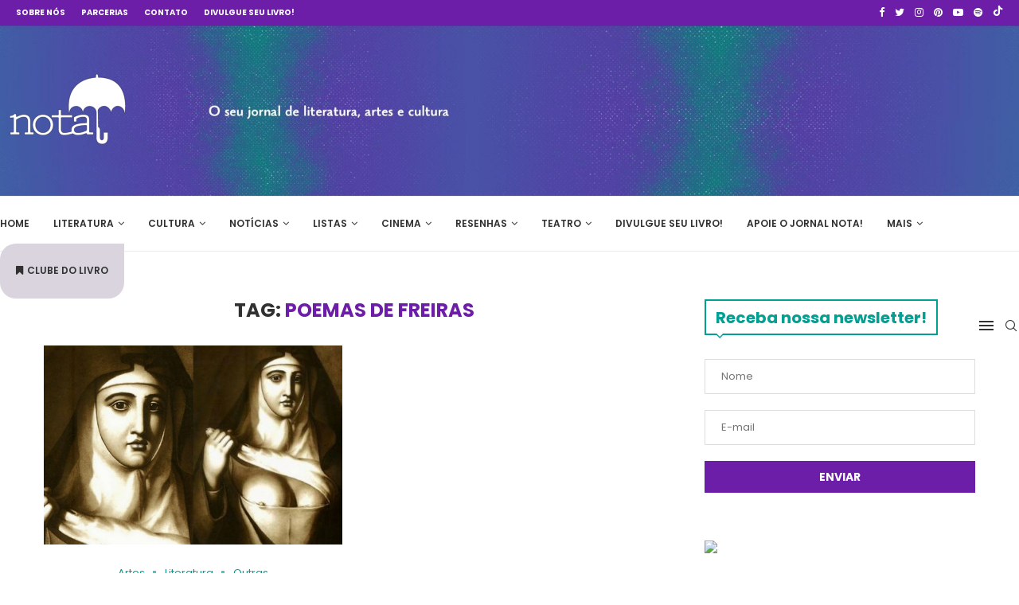

--- FILE ---
content_type: text/html; charset=UTF-8
request_url: https://jornalnota.com.br/tag/poemas-de-freiras/
body_size: 60595
content:
<!DOCTYPE html> <html lang="pt-BR"> <head> <meta charset="UTF-8"> <meta http-equiv="X-UA-Compatible" content="IE=edge"> <meta name="viewport" content="width=device-width, initial-scale=1"> <link rel="profile" href="http://gmpg.org/xfn/11"/> <link rel="shortcut icon" href="https://jornalnota.com.br/wp-content/uploads/2023/03/logo.png" type="image/x-icon"/> <link rel="apple-touch-icon" sizes="180x180" href="https://jornalnota.com.br/wp-content/uploads/2023/03/logo.png"> <link rel="alternate" type="application/rss+xml" title="JornalNota RSS Feed" href="https://jornalnota.com.br/feed/"/> <link rel="alternate" type="application/atom+xml" title="JornalNota Atom Feed" href="https://jornalnota.com.br/feed/atom/"/> <link rel="pingback" href="https://jornalnota.com.br/xmlrpc.php"/> <!--[if lt IE 9]> <script src="https://jornalnota.com.br/wp-content/themes/soledad/js/html5.js"></script> <![endif]--> <link rel='preconnect' href='https://fonts.googleapis.com'/> <link rel='preconnect' href='https://fonts.gstatic.com'/> <meta http-equiv='x-dns-prefetch-control' content='on'> <link rel='dns-prefetch' href='//fonts.googleapis.com'/> <link rel='dns-prefetch' href='//fonts.gstatic.com'/> <link rel='dns-prefetch' href='//s.gravatar.com'/> <link rel='dns-prefetch' href='//www.google-analytics.com'/> <style>.penci-library-modal-btn {margin-left: 5px;background: #33ad67;vertical-align: top;font-size: 0 !important;}.penci-library-modal-btn:before {content: '';width: 16px;height: 16px;background-image: url('https://jornalnota.com.br/wp-content/themes/soledad/images/penci-icon.png');background-position: center;background-size: contain;background-repeat: no-repeat;}#penci-library-modal .penci-elementor-template-library-template-name {text-align: right;flex: 1 0 0%;}</style> <meta name='robots' content='index, follow, max-image-preview:large, max-snippet:-1, max-video-preview:-1'/> <title>Arquivos poemas de freiras - JornalNota</title> <link rel="canonical" href="https://jornalnota.com.br/tag/poemas-de-freiras/"/> <meta property="og:locale" content="pt_BR"/> <meta property="og:type" content="article"/> <meta property="og:title" content="Arquivos poemas de freiras - JornalNota"/> <meta property="og:url" content="https://jornalnota.com.br/tag/poemas-de-freiras/"/> <meta property="og:site_name" content="JornalNota"/> <meta name="twitter:card" content="summary_large_image"/> <script type="application/ld+json" class="yoast-schema-graph">{"@context":"https://schema.org","@graph":[{"@type":"CollectionPage","@id":"https://jornalnota.com.br/tag/poemas-de-freiras/","url":"https://jornalnota.com.br/tag/poemas-de-freiras/","name":"Arquivos poemas de freiras - JornalNota","isPartOf":{"@id":"https://jornalnota.com.br/#website"},"primaryImageOfPage":{"@id":"https://jornalnota.com.br/tag/poemas-de-freiras/#primaryimage"},"image":{"@id":"https://jornalnota.com.br/tag/poemas-de-freiras/#primaryimage"},"thumbnailUrl":"https://jornalnota.com.br/wp-content/uploads/2016/03/Que-Seja-em-Segredo_-Em-Neon.jpg","breadcrumb":{"@id":"https://jornalnota.com.br/tag/poemas-de-freiras/#breadcrumb"},"inLanguage":"pt-BR"},{"@type":"ImageObject","inLanguage":"pt-BR","@id":"https://jornalnota.com.br/tag/poemas-de-freiras/#primaryimage","url":"https://jornalnota.com.br/wp-content/uploads/2016/03/Que-Seja-em-Segredo_-Em-Neon.jpg","contentUrl":"https://jornalnota.com.br/wp-content/uploads/2016/03/Que-Seja-em-Segredo_-Em-Neon.jpg","width":1080,"height":720},{"@type":"BreadcrumbList","@id":"https://jornalnota.com.br/tag/poemas-de-freiras/#breadcrumb","itemListElement":[{"@type":"ListItem","position":1,"name":"Início","item":"https://jornalnota.com.br/"},{"@type":"ListItem","position":2,"name":"poemas de freiras"}]},{"@type":"WebSite","@id":"https://jornalnota.com.br/#website","url":"https://jornalnota.com.br/","name":"JornalNota","description":"Literatura, arte e cultura!","publisher":{"@id":"https://jornalnota.com.br/#organization"},"potentialAction":[{"@type":"SearchAction","target":{"@type":"EntryPoint","urlTemplate":"https://jornalnota.com.br/?s={search_term_string}"},"query-input":{"@type":"PropertyValueSpecification","valueRequired":true,"valueName":"search_term_string"}}],"inLanguage":"pt-BR"},{"@type":"Organization","@id":"https://jornalnota.com.br/#organization","name":"Jornal Nota","url":"https://jornalnota.com.br/","logo":{"@type":"ImageObject","inLanguage":"pt-BR","@id":"https://jornalnota.com.br/#/schema/logo/image/","url":"https://jornalnota.com.br/wp-content/uploads/2024/06/logo_jornalnota_preto.png","contentUrl":"https://jornalnota.com.br/wp-content/uploads/2024/06/logo_jornalnota_preto.png","width":177,"height":114,"caption":"Jornal Nota"},"image":{"@id":"https://jornalnota.com.br/#/schema/logo/image/"}}]}</script> <link rel='dns-prefetch' href='//www.googletagmanager.com'/> <link rel='dns-prefetch' href='//stats.wp.com'/> <link rel='dns-prefetch' href='//fonts.googleapis.com'/> <link rel="alternate" type="application/rss+xml" title="Feed para JornalNota &raquo;" href="https://jornalnota.com.br/feed/"/> <link rel="alternate" type="application/rss+xml" title="Feed de comentários para JornalNota &raquo;" href="https://jornalnota.com.br/comments/feed/"/> <link rel="alternate" type="application/rss+xml" title="Feed de tag para JornalNota &raquo; poemas de freiras" href="https://jornalnota.com.br/tag/poemas-de-freiras/feed/"/> <style id='wp-img-auto-sizes-contain-inline-css' type='text/css'> img:is([sizes=auto i],[sizes^="auto," i]){contain-intrinsic-size:3000px 1500px} /*# sourceURL=wp-img-auto-sizes-contain-inline-css */ </style> <link rel='stylesheet' id='wp-block-library-css' href='https://jornalnota.com.br/wp-includes/css/dist/block-library/style.min.css?ver=6.9' type='text/css' media='all'/> <style id='wp-block-library-theme-inline-css' type='text/css'> .wp-block-audio :where(figcaption){color:#555;font-size:13px;text-align:center}.is-dark-theme .wp-block-audio :where(figcaption){color:#ffffffa6}.wp-block-audio{margin:0 0 1em}.wp-block-code{border:1px solid #ccc;border-radius:4px;font-family:Menlo,Consolas,monaco,monospace;padding:.8em 1em}.wp-block-embed :where(figcaption){color:#555;font-size:13px;text-align:center}.is-dark-theme .wp-block-embed :where(figcaption){color:#ffffffa6}.wp-block-embed{margin:0 0 1em}.blocks-gallery-caption{color:#555;font-size:13px;text-align:center}.is-dark-theme .blocks-gallery-caption{color:#ffffffa6}:root :where(.wp-block-image figcaption){color:#555;font-size:13px;text-align:center}.is-dark-theme :root :where(.wp-block-image figcaption){color:#ffffffa6}.wp-block-image{margin:0 0 1em}.wp-block-pullquote{border-bottom:4px solid;border-top:4px solid;color:currentColor;margin-bottom:1.75em}.wp-block-pullquote :where(cite),.wp-block-pullquote :where(footer),.wp-block-pullquote__citation{color:currentColor;font-size:.8125em;font-style:normal;text-transform:uppercase}.wp-block-quote{border-left:.25em solid;margin:0 0 1.75em;padding-left:1em}.wp-block-quote cite,.wp-block-quote footer{color:currentColor;font-size:.8125em;font-style:normal;position:relative}.wp-block-quote:where(.has-text-align-right){border-left:none;border-right:.25em solid;padding-left:0;padding-right:1em}.wp-block-quote:where(.has-text-align-center){border:none;padding-left:0}.wp-block-quote.is-large,.wp-block-quote.is-style-large,.wp-block-quote:where(.is-style-plain){border:none}.wp-block-search .wp-block-search__label{font-weight:700}.wp-block-search__button{border:1px solid #ccc;padding:.375em .625em}:where(.wp-block-group.has-background){padding:1.25em 2.375em}.wp-block-separator.has-css-opacity{opacity:.4}.wp-block-separator{border:none;border-bottom:2px solid;margin-left:auto;margin-right:auto}.wp-block-separator.has-alpha-channel-opacity{opacity:1}.wp-block-separator:not(.is-style-wide):not(.is-style-dots){width:100px}.wp-block-separator.has-background:not(.is-style-dots){border-bottom:none;height:1px}.wp-block-separator.has-background:not(.is-style-wide):not(.is-style-dots){height:2px}.wp-block-table{margin:0 0 1em}.wp-block-table td,.wp-block-table th{word-break:normal}.wp-block-table :where(figcaption){color:#555;font-size:13px;text-align:center}.is-dark-theme .wp-block-table :where(figcaption){color:#ffffffa6}.wp-block-video :where(figcaption){color:#555;font-size:13px;text-align:center}.is-dark-theme .wp-block-video :where(figcaption){color:#ffffffa6}.wp-block-video{margin:0 0 1em}:root :where(.wp-block-template-part.has-background){margin-bottom:0;margin-top:0;padding:1.25em 2.375em} /*# sourceURL=/wp-includes/css/dist/block-library/theme.min.css */ </style> <style id='classic-theme-styles-inline-css' type='text/css'> /*! This file is auto-generated */ .wp-block-button__link{color:#fff;background-color:#32373c;border-radius:9999px;box-shadow:none;text-decoration:none;padding:calc(.667em + 2px) calc(1.333em + 2px);font-size:1.125em}.wp-block-file__button{background:#32373c;color:#fff;text-decoration:none} /*# sourceURL=/wp-includes/css/classic-themes.min.css */ </style> <style id='search-meter-recent-searches-style-inline-css' type='text/css'> .wp-block-search-meter-recent-searches>h2{margin-block-end:0;margin-block-start:0}.wp-block-search-meter-recent-searches>ul{list-style:none;padding-left:0} /*# sourceURL=https://jornalnota.com.br/wp-content/plugins/search-meter/blocks/build/recent-searches/style-index.css */ </style> <style id='search-meter-popular-searches-style-inline-css' type='text/css'> .wp-block-search-meter-popular-searches>h2{margin-block-end:0;margin-block-start:0}.wp-block-search-meter-popular-searches>ul{list-style:none;padding-left:0} /*# sourceURL=https://jornalnota.com.br/wp-content/plugins/search-meter/blocks/build/popular-searches/style-index.css */ </style> <style id='global-styles-inline-css' type='text/css'> :root{--wp--preset--aspect-ratio--square: 1;--wp--preset--aspect-ratio--4-3: 4/3;--wp--preset--aspect-ratio--3-4: 3/4;--wp--preset--aspect-ratio--3-2: 3/2;--wp--preset--aspect-ratio--2-3: 2/3;--wp--preset--aspect-ratio--16-9: 16/9;--wp--preset--aspect-ratio--9-16: 9/16;--wp--preset--color--black: #000000;--wp--preset--color--cyan-bluish-gray: #abb8c3;--wp--preset--color--white: #ffffff;--wp--preset--color--pale-pink: #f78da7;--wp--preset--color--vivid-red: #cf2e2e;--wp--preset--color--luminous-vivid-orange: #ff6900;--wp--preset--color--luminous-vivid-amber: #fcb900;--wp--preset--color--light-green-cyan: #7bdcb5;--wp--preset--color--vivid-green-cyan: #00d084;--wp--preset--color--pale-cyan-blue: #8ed1fc;--wp--preset--color--vivid-cyan-blue: #0693e3;--wp--preset--color--vivid-purple: #9b51e0;--wp--preset--gradient--vivid-cyan-blue-to-vivid-purple: linear-gradient(135deg,rgb(6,147,227) 0%,rgb(155,81,224) 100%);--wp--preset--gradient--light-green-cyan-to-vivid-green-cyan: linear-gradient(135deg,rgb(122,220,180) 0%,rgb(0,208,130) 100%);--wp--preset--gradient--luminous-vivid-amber-to-luminous-vivid-orange: linear-gradient(135deg,rgb(252,185,0) 0%,rgb(255,105,0) 100%);--wp--preset--gradient--luminous-vivid-orange-to-vivid-red: linear-gradient(135deg,rgb(255,105,0) 0%,rgb(207,46,46) 100%);--wp--preset--gradient--very-light-gray-to-cyan-bluish-gray: linear-gradient(135deg,rgb(238,238,238) 0%,rgb(169,184,195) 100%);--wp--preset--gradient--cool-to-warm-spectrum: linear-gradient(135deg,rgb(74,234,220) 0%,rgb(151,120,209) 20%,rgb(207,42,186) 40%,rgb(238,44,130) 60%,rgb(251,105,98) 80%,rgb(254,248,76) 100%);--wp--preset--gradient--blush-light-purple: linear-gradient(135deg,rgb(255,206,236) 0%,rgb(152,150,240) 100%);--wp--preset--gradient--blush-bordeaux: linear-gradient(135deg,rgb(254,205,165) 0%,rgb(254,45,45) 50%,rgb(107,0,62) 100%);--wp--preset--gradient--luminous-dusk: linear-gradient(135deg,rgb(255,203,112) 0%,rgb(199,81,192) 50%,rgb(65,88,208) 100%);--wp--preset--gradient--pale-ocean: linear-gradient(135deg,rgb(255,245,203) 0%,rgb(182,227,212) 50%,rgb(51,167,181) 100%);--wp--preset--gradient--electric-grass: linear-gradient(135deg,rgb(202,248,128) 0%,rgb(113,206,126) 100%);--wp--preset--gradient--midnight: linear-gradient(135deg,rgb(2,3,129) 0%,rgb(40,116,252) 100%);--wp--preset--font-size--small: 12px;--wp--preset--font-size--medium: 20px;--wp--preset--font-size--large: 32px;--wp--preset--font-size--x-large: 42px;--wp--preset--font-size--normal: 14px;--wp--preset--font-size--huge: 42px;--wp--preset--spacing--20: 0.44rem;--wp--preset--spacing--30: 0.67rem;--wp--preset--spacing--40: 1rem;--wp--preset--spacing--50: 1.5rem;--wp--preset--spacing--60: 2.25rem;--wp--preset--spacing--70: 3.38rem;--wp--preset--spacing--80: 5.06rem;--wp--preset--shadow--natural: 6px 6px 9px rgba(0, 0, 0, 0.2);--wp--preset--shadow--deep: 12px 12px 50px rgba(0, 0, 0, 0.4);--wp--preset--shadow--sharp: 6px 6px 0px rgba(0, 0, 0, 0.2);--wp--preset--shadow--outlined: 6px 6px 0px -3px rgb(255, 255, 255), 6px 6px rgb(0, 0, 0);--wp--preset--shadow--crisp: 6px 6px 0px rgb(0, 0, 0);}:where(.is-layout-flex){gap: 0.5em;}:where(.is-layout-grid){gap: 0.5em;}body .is-layout-flex{display: flex;}.is-layout-flex{flex-wrap: wrap;align-items: center;}.is-layout-flex > :is(*, div){margin: 0;}body .is-layout-grid{display: grid;}.is-layout-grid > :is(*, div){margin: 0;}:where(.wp-block-columns.is-layout-flex){gap: 2em;}:where(.wp-block-columns.is-layout-grid){gap: 2em;}:where(.wp-block-post-template.is-layout-flex){gap: 1.25em;}:where(.wp-block-post-template.is-layout-grid){gap: 1.25em;}.has-black-color{color: var(--wp--preset--color--black) !important;}.has-cyan-bluish-gray-color{color: var(--wp--preset--color--cyan-bluish-gray) !important;}.has-white-color{color: var(--wp--preset--color--white) !important;}.has-pale-pink-color{color: var(--wp--preset--color--pale-pink) !important;}.has-vivid-red-color{color: var(--wp--preset--color--vivid-red) !important;}.has-luminous-vivid-orange-color{color: var(--wp--preset--color--luminous-vivid-orange) !important;}.has-luminous-vivid-amber-color{color: var(--wp--preset--color--luminous-vivid-amber) !important;}.has-light-green-cyan-color{color: var(--wp--preset--color--light-green-cyan) !important;}.has-vivid-green-cyan-color{color: var(--wp--preset--color--vivid-green-cyan) !important;}.has-pale-cyan-blue-color{color: var(--wp--preset--color--pale-cyan-blue) !important;}.has-vivid-cyan-blue-color{color: var(--wp--preset--color--vivid-cyan-blue) !important;}.has-vivid-purple-color{color: var(--wp--preset--color--vivid-purple) !important;}.has-black-background-color{background-color: var(--wp--preset--color--black) !important;}.has-cyan-bluish-gray-background-color{background-color: var(--wp--preset--color--cyan-bluish-gray) !important;}.has-white-background-color{background-color: var(--wp--preset--color--white) !important;}.has-pale-pink-background-color{background-color: var(--wp--preset--color--pale-pink) !important;}.has-vivid-red-background-color{background-color: var(--wp--preset--color--vivid-red) !important;}.has-luminous-vivid-orange-background-color{background-color: var(--wp--preset--color--luminous-vivid-orange) !important;}.has-luminous-vivid-amber-background-color{background-color: var(--wp--preset--color--luminous-vivid-amber) !important;}.has-light-green-cyan-background-color{background-color: var(--wp--preset--color--light-green-cyan) !important;}.has-vivid-green-cyan-background-color{background-color: var(--wp--preset--color--vivid-green-cyan) !important;}.has-pale-cyan-blue-background-color{background-color: var(--wp--preset--color--pale-cyan-blue) !important;}.has-vivid-cyan-blue-background-color{background-color: var(--wp--preset--color--vivid-cyan-blue) !important;}.has-vivid-purple-background-color{background-color: var(--wp--preset--color--vivid-purple) !important;}.has-black-border-color{border-color: var(--wp--preset--color--black) !important;}.has-cyan-bluish-gray-border-color{border-color: var(--wp--preset--color--cyan-bluish-gray) !important;}.has-white-border-color{border-color: var(--wp--preset--color--white) !important;}.has-pale-pink-border-color{border-color: var(--wp--preset--color--pale-pink) !important;}.has-vivid-red-border-color{border-color: var(--wp--preset--color--vivid-red) !important;}.has-luminous-vivid-orange-border-color{border-color: var(--wp--preset--color--luminous-vivid-orange) !important;}.has-luminous-vivid-amber-border-color{border-color: var(--wp--preset--color--luminous-vivid-amber) !important;}.has-light-green-cyan-border-color{border-color: var(--wp--preset--color--light-green-cyan) !important;}.has-vivid-green-cyan-border-color{border-color: var(--wp--preset--color--vivid-green-cyan) !important;}.has-pale-cyan-blue-border-color{border-color: var(--wp--preset--color--pale-cyan-blue) !important;}.has-vivid-cyan-blue-border-color{border-color: var(--wp--preset--color--vivid-cyan-blue) !important;}.has-vivid-purple-border-color{border-color: var(--wp--preset--color--vivid-purple) !important;}.has-vivid-cyan-blue-to-vivid-purple-gradient-background{background: var(--wp--preset--gradient--vivid-cyan-blue-to-vivid-purple) !important;}.has-light-green-cyan-to-vivid-green-cyan-gradient-background{background: var(--wp--preset--gradient--light-green-cyan-to-vivid-green-cyan) !important;}.has-luminous-vivid-amber-to-luminous-vivid-orange-gradient-background{background: var(--wp--preset--gradient--luminous-vivid-amber-to-luminous-vivid-orange) !important;}.has-luminous-vivid-orange-to-vivid-red-gradient-background{background: var(--wp--preset--gradient--luminous-vivid-orange-to-vivid-red) !important;}.has-very-light-gray-to-cyan-bluish-gray-gradient-background{background: var(--wp--preset--gradient--very-light-gray-to-cyan-bluish-gray) !important;}.has-cool-to-warm-spectrum-gradient-background{background: var(--wp--preset--gradient--cool-to-warm-spectrum) !important;}.has-blush-light-purple-gradient-background{background: var(--wp--preset--gradient--blush-light-purple) !important;}.has-blush-bordeaux-gradient-background{background: var(--wp--preset--gradient--blush-bordeaux) !important;}.has-luminous-dusk-gradient-background{background: var(--wp--preset--gradient--luminous-dusk) !important;}.has-pale-ocean-gradient-background{background: var(--wp--preset--gradient--pale-ocean) !important;}.has-electric-grass-gradient-background{background: var(--wp--preset--gradient--electric-grass) !important;}.has-midnight-gradient-background{background: var(--wp--preset--gradient--midnight) !important;}.has-small-font-size{font-size: var(--wp--preset--font-size--small) !important;}.has-medium-font-size{font-size: var(--wp--preset--font-size--medium) !important;}.has-large-font-size{font-size: var(--wp--preset--font-size--large) !important;}.has-x-large-font-size{font-size: var(--wp--preset--font-size--x-large) !important;} :where(.wp-block-post-template.is-layout-flex){gap: 1.25em;}:where(.wp-block-post-template.is-layout-grid){gap: 1.25em;} :where(.wp-block-term-template.is-layout-flex){gap: 1.25em;}:where(.wp-block-term-template.is-layout-grid){gap: 1.25em;} :where(.wp-block-columns.is-layout-flex){gap: 2em;}:where(.wp-block-columns.is-layout-grid){gap: 2em;} :root :where(.wp-block-pullquote){font-size: 1.5em;line-height: 1.6;} /*# sourceURL=global-styles-inline-css */ </style> <link rel='stylesheet' id='contact-form-7-css' href='https://jornalnota.com.br/wp-content/plugins/contact-form-7/includes/css/styles.css?ver=6.1.4' type='text/css' media='all'/> <link rel='stylesheet' id='penci-fonts-css' href='https://fonts.googleapis.com/css?family=Poppins%3A300%2C300italic%2C400%2C400italic%2C500%2C500italic%2C600%2C600italic%2C700%2C700italic%2C800%2C800italic%26subset%3Dlatin%2Ccyrillic%2Ccyrillic-ext%2Cgreek%2Cgreek-ext%2Clatin-ext&#038;display=swap&#038;ver=8.3.0' type='text/css' media='all'/> <link rel='stylesheet' id='penci-main-style-css' href='https://jornalnota.com.br/wp-content/themes/soledad/main.css?ver=8.3.0' type='text/css' media='all'/> <link rel='stylesheet' id='penci-font-awesomeold-css' href='https://jornalnota.com.br/wp-content/themes/soledad/css/font-awesome.4.7.0.swap.min.css?ver=4.7.0' type='text/css' media='all'/> <link rel='stylesheet' id='penci_icon-css' href='https://jornalnota.com.br/wp-content/themes/soledad/css/penci-icon.css?ver=8.3.0' type='text/css' media='all'/> <link rel='stylesheet' id='penci_style-css' href='https://jornalnota.com.br/wp-content/themes/soledad/style.css?ver=8.3.0' type='text/css' media='all'/> <link rel='stylesheet' id='penci_social_counter-css' href='https://jornalnota.com.br/wp-content/themes/soledad/css/social-counter.css?ver=8.3.0' type='text/css' media='all'/> <link rel='stylesheet' id='elementor-icons-css' href='https://jornalnota.com.br/wp-content/plugins/elementor/assets/lib/eicons/css/elementor-icons.min.css?ver=5.45.0' type='text/css' media='all'/> <link rel='stylesheet' id='elementor-frontend-css' href='https://jornalnota.com.br/wp-content/plugins/elementor/assets/css/frontend.min.css?ver=3.34.0' type='text/css' media='all'/> <link rel='stylesheet' id='elementor-post-6-css' href='https://jornalnota.com.br/wp-content/uploads/elementor/css/post-6.css?ver=1768252338' type='text/css' media='all'/> <link rel='stylesheet' id='__EPYT__style-css' href='https://jornalnota.com.br/wp-content/plugins/youtube-embed-plus/styles/ytprefs.min.css?ver=14.2.4' type='text/css' media='all'/> <style id='__EPYT__style-inline-css' type='text/css'> .epyt-gallery-thumb { width: 33.333%; } /*# sourceURL=__EPYT__style-inline-css */ </style> <link rel='stylesheet' id='penci-soledad-customizer-css' href='//jornalnota.com.br/wp-content/uploads/pencidesign/customizer-style.min.css?version=1738764640' type='text/css' media='all'/> <link rel='stylesheet' id='elementor-gf-local-poppins-css' href='https://jornalnota.com.br/wp-content/uploads/elementor/google-fonts/css/poppins.css?ver=1742424647' type='text/css' media='all'/> <script type="text/javascript" src="https://jornalnota.com.br/wp-includes/js/jquery/jquery.min.js?ver=3.7.1" id="jquery-core-js"></script> <script type="text/javascript" src="https://jornalnota.com.br/wp-includes/js/jquery/jquery-migrate.min.js?ver=3.4.1" id="jquery-migrate-js"></script> <script type="text/javascript" src="https://www.googletagmanager.com/gtag/js?id=GT-MRM55C8G" id="google_gtagjs-js" async></script> <script type="text/javascript" id="google_gtagjs-js-after">
/* <![CDATA[ */
window.dataLayer = window.dataLayer || [];function gtag(){dataLayer.push(arguments);}
gtag("set","linker",{"domains":["jornalnota.com.br"]});
gtag("js", new Date());
gtag("set", "developer_id.dZTNiMT", true);
gtag("config", "GT-MRM55C8G");
//# sourceURL=google_gtagjs-js-after
/* ]]> */
</script> <script type="text/javascript" id="__ytprefs__-js-extra">
/* <![CDATA[ */
var _EPYT_ = {"ajaxurl":"https://jornalnota.com.br/wp-admin/admin-ajax.php","security":"ace4f3b053","gallery_scrolloffset":"20","eppathtoscripts":"https://jornalnota.com.br/wp-content/plugins/youtube-embed-plus/scripts/","eppath":"https://jornalnota.com.br/wp-content/plugins/youtube-embed-plus/","epresponsiveselector":"[\"iframe.__youtube_prefs__\"]","epdovol":"1","version":"14.2.4","evselector":"iframe.__youtube_prefs__[src], iframe[src*=\"youtube.com/embed/\"], iframe[src*=\"youtube-nocookie.com/embed/\"]","ajax_compat":"","maxres_facade":"eager","ytapi_load":"light","pause_others":"","stopMobileBuffer":"1","facade_mode":"","not_live_on_channel":""};
//# sourceURL=__ytprefs__-js-extra
/* ]]> */
</script> <script type="text/javascript" src="https://jornalnota.com.br/wp-content/plugins/youtube-embed-plus/scripts/ytprefs.min.js?ver=14.2.4" id="__ytprefs__-js"></script> <link rel="https://api.w.org/" href="https://jornalnota.com.br/wp-json/"/><link rel="alternate" title="JSON" type="application/json" href="https://jornalnota.com.br/wp-json/wp/v2/tags/1423"/><link rel="EditURI" type="application/rsd+xml" title="RSD" href="https://jornalnota.com.br/xmlrpc.php?rsd"/> <meta property="fb:pages" content="https://www.facebook.com/notaterapia"/> <meta property="ia:markup_url" content="https://jornalnota.com.br/2016/03/07/erotismo-no-convento-os-poemas-eroticos-de-freiras-nos-seculos-xvii-e-xviii/?ia_markup=1"/> <meta name="generator" content="Site Kit by Google 1.170.0"/> <style>img#wpstats{display:none}</style> <script async src="https://www.googletagmanager.com/gtag/js?id=G-16G1GQBF3K"></script> <script>
  window.dataLayer = window.dataLayer || [];
  function gtag(){dataLayer.push(arguments);}
  gtag('js', new Date());

  gtag('config', 'G-16G1GQBF3K');
</script><script>
var penciBlocksArray=[];
var portfolioDataJs = portfolioDataJs || [];var PENCILOCALCACHE = {};
		(function () {
				"use strict";
		
				PENCILOCALCACHE = {
					data: {},
					remove: function ( ajaxFilterItem ) {
						delete PENCILOCALCACHE.data[ajaxFilterItem];
					},
					exist: function ( ajaxFilterItem ) {
						return PENCILOCALCACHE.data.hasOwnProperty( ajaxFilterItem ) && PENCILOCALCACHE.data[ajaxFilterItem] !== null;
					},
					get: function ( ajaxFilterItem ) {
						return PENCILOCALCACHE.data[ajaxFilterItem];
					},
					set: function ( ajaxFilterItem, cachedData ) {
						PENCILOCALCACHE.remove( ajaxFilterItem );
						PENCILOCALCACHE.data[ajaxFilterItem] = cachedData;
					}
				};
			}
		)();function penciBlock() {
		    this.atts_json = '';
		    this.content = '';
		}</script> <script type="application/ld+json">{
    "@context": "https:\/\/schema.org\/",
    "@type": "organization",
    "@id": "#organization",
    "logo": {
        "@type": "ImageObject",
        "url": "https:\/\/jornalnota.com.br\/wp-content\/uploads\/2023\/03\/ablalala.png"
    },
    "url": "https:\/\/jornalnota.com.br\/",
    "name": "JornalNota",
    "description": "Literatura, arte e cultura!"
}</script><script type="application/ld+json">{
    "@context": "https:\/\/schema.org\/",
    "@type": "WebSite",
    "name": "JornalNota",
    "alternateName": "Literatura, arte e cultura!",
    "url": "https:\/\/jornalnota.com.br\/"
}</script> <meta name="google-adsense-platform-account" content="ca-host-pub-2644536267352236"> <meta name="google-adsense-platform-domain" content="sitekit.withgoogle.com"> <meta name="generator" content="Elementor 3.34.0; features: additional_custom_breakpoints; settings: css_print_method-external, google_font-enabled, font_display-auto"> <style> .e-con.e-parent:nth-of-type(n+4):not(.e-lazyloaded):not(.e-no-lazyload), .e-con.e-parent:nth-of-type(n+4):not(.e-lazyloaded):not(.e-no-lazyload) * { background-image: none !important; } @media screen and (max-height: 1024px) { .e-con.e-parent:nth-of-type(n+3):not(.e-lazyloaded):not(.e-no-lazyload), .e-con.e-parent:nth-of-type(n+3):not(.e-lazyloaded):not(.e-no-lazyload) * { background-image: none !important; } } @media screen and (max-height: 640px) { .e-con.e-parent:nth-of-type(n+2):not(.e-lazyloaded):not(.e-no-lazyload), .e-con.e-parent:nth-of-type(n+2):not(.e-lazyloaded):not(.e-no-lazyload) * { background-image: none !important; } } </style> <link rel="amphtml" href="https://jornalnota.com.br/tag/poemas-de-freiras/amp/"/><link rel="icon" href="https://jornalnota.com.br/wp-content/uploads/2023/03/logo.png" sizes="32x32"/> <link rel="icon" href="https://jornalnota.com.br/wp-content/uploads/2023/03/logo.png" sizes="192x192"/> <link rel="apple-touch-icon" href="https://jornalnota.com.br/wp-content/uploads/2023/03/logo.png"/> <meta name="msapplication-TileImage" content="https://jornalnota.com.br/wp-content/uploads/2023/03/logo.png"/> 
</head> <body class="archive tag tag-poemas-de-freiras tag-1423 wp-theme-soledad soledad-ver-8-3-0 pclight-mode pcmn-drdw-style-slide_down pchds-default elementor-default elementor-kit-6"> <div id="soledad_wrapper" class="wrapper-boxed header-style-header-3 header-search-style-default"> <div class="penci-header-wrap"><div class="penci-top-bar topbar-menu topbar-1400px"> <div class="container container-1400"> <div class="penci-headline" role="navigation" itemscope itemtype="https://schema.org/SiteNavigationElement"> <div class="pctopbar-item penci-wtopbar-menu"><ul id="menu-menu-topo" class="penci-topbar-menu"><li id="menu-item-20771" class="menu-item menu-item-type-post_type menu-item-object-page ajax-mega-menu menu-item-20771"><a href="https://jornalnota.com.br/sobre-nos/">Sobre nós</a></li> <li id="menu-item-20770" class="menu-item menu-item-type-post_type menu-item-object-page ajax-mega-menu menu-item-20770"><a href="https://jornalnota.com.br/parcerias/">Parcerias</a></li> <li id="menu-item-20769" class="menu-item menu-item-type-post_type menu-item-object-page ajax-mega-menu menu-item-20769"><a href="https://jornalnota.com.br/contato/">Contato</a></li> <li id="menu-item-37529" class="menu-item menu-item-type-post_type menu-item-object-page ajax-mega-menu menu-item-37529"><a href="https://jornalnota.com.br/divulgacao/">Divulgue seu livro!</a></li> </ul></div><div class="pctopbar-item penci-topbar-social"> <div class="inner-header-social"> <a href="http://www.facebook.com/jornalnota" aria-label="Facebook" rel="noreferrer" target="_blank"><i class="penci-faicon fa fa-facebook"></i></a> <a href="http://www.twitter.com/jornalnota" aria-label="Twitter" rel="noreferrer" target="_blank"><i class="penci-faicon fa fa-twitter"></i></a> <a href="http://www.instagram.com/jornalnota" aria-label="Instagram" rel="noreferrer" target="_blank"><i class="penci-faicon fa fa-instagram"></i></a> <a href="http://www.pinterest.com/jornalnota" aria-label="Pinterest" rel="noreferrer" target="_blank"><i class="penci-faicon fa fa-pinterest"></i></a> <a href="http://www.youtube.com/jornalnota" aria-label="Youtube" rel="noreferrer" target="_blank"><i class="penci-faicon fa fa-youtube-play"></i></a> <a href="https://open.spotify.com/show/40IycDGGGEPoTSeabVxAe9" aria-label="Spotify" rel="noreferrer" target="_blank"><i class="penci-faicon fa fa-spotify"></i></a> <a href="http://www.tiktok.com/notajornal" aria-label="Tiktok" rel="noreferrer" target="_blank"><i class="penci-faicon penciicon-tik-tok"></i></a> </div></div> </div> </div> </div> <header id="header" class="header-header-3 has-bottom-line" itemscope="itemscope" itemtype="https://schema.org/WPHeader"> <div class="inner-header penci-header-second"> <div class="container container-1400 align-left-logo has-banner"> <div id="logo"> <a href="https://jornalnota.com.br/"><img class="penci-mainlogo penci-limg" src="https://jornalnota.com.br/wp-content/uploads/2023/03/ablalala.png" alt="JornalNota" width="177" height="114"></a> </div> <div class="header-banner header-style-3"> <script async src="https://pagead2.googlesyndication.com/pagead/js/adsbygoogle.js?client=ca-pub-6293619931443495"
     crossorigin="anonymous"></script> <ins class="adsbygoogle" style="display:inline-block;width:600px;height:100px" data-ad-client="ca-pub-6293619931443495" data-ad-slot="1536951879"></ins> <script>
     (adsbygoogle = window.adsbygoogle || []).push({});
</script> </div> </div> </div> <nav id="navigation" class="header-layout-bottom header-3 menu-style-1" role="navigation" itemscope itemtype="https://schema.org/SiteNavigationElement"> <div class="container container-1400"> <div class="button-menu-mobile header-3"><svg width=18px height=18px viewBox="0 0 512 384" version=1.1 xmlns=http://www.w3.org/2000/svg xmlns:xlink=http://www.w3.org/1999/xlink><g stroke=none stroke-width=1 fill-rule=evenodd><g transform="translate(0.000000, 0.250080)"><rect x=0 y=0 width=512 height=62></rect><rect x=0 y=161 width=512 height=62></rect><rect x=0 y=321 width=512 height=62></rect></g></g></svg></div> <ul id="menu-menu" class="menu"><li id="menu-item-21509" class="menu-item menu-item-type-post_type menu-item-object-page menu-item-home ajax-mega-menu menu-item-21509"><a href="https://jornalnota.com.br/">Home</a></li> <li id="menu-item-21934" class="menu-item menu-item-type-taxonomy menu-item-object-category ajax-mega-menu penci-megapos-flexible penci-mega-menu menu-item-has-children menu-item-21934"><a href="https://jornalnota.com.br/category/literatura/">Literatura</a> <ul class="sub-menu"> <li id="menu-item-0" class="menu-item-0"><div class="penci-megamenu normal-cat-menu penc-menu-21934"> <div class="penci-mega-child-categories hihi"> <a class="mega-cat-child cat-active all-style" href="https://jornalnota.com.br/category/literatura/" data-id="penci-mega-6364"><span>Todos</span></a> <a class="mega-cat-child" href="https://jornalnota.com.br/category/literatura/contos-e-cronicas/" data-id="penci-mega-6370"><span>Contos e Crônicas</span></a> <a class="mega-cat-child" href="https://jornalnota.com.br/category/literatura/hqs/" data-id="penci-mega-6367"><span>HQs</span></a> <a class="mega-cat-child" href="https://jornalnota.com.br/category/literatura/literatura-estrangeira/" data-id="penci-mega-6369"><span>Literatura Estrangeira</span></a> <a class="mega-cat-child" href="https://jornalnota.com.br/category/literatura/literatura-nacional/" data-id="penci-mega-6368"><span>Literatura Nacional</span></a> <a class="mega-cat-child" href="https://jornalnota.com.br/category/literatura/poesia/" data-id="penci-mega-6366"><span>Poesia</span></a> </div> <div class="penci-content-megamenu"> <div class="penci-mega-latest-posts col-mn-4 mega-row-1"> <div class="penci-mega-row penci-mega-6364 row-active"> <div class="penci-mega-post"> <div class="penci-mega-thumbnail"> <span class="mega-cat-name"> <a href="https://jornalnota.com.br/category/literatura/">Literatura</a> </span> <a class="penci-image-holder penci-lazy" data-bgset="https://jornalnota.com.br/wp-content/uploads/2026/01/CAPA-NOTA-flavio-adriano-585x390.png" href="https://jornalnota.com.br/2026/01/12/os-olhos-de-capitu-de-flavio-adriano-nantes-entre-mulheres-silencios-e-maes/" title="&#8220;Os olhos de Capitu&#8221;, de Flávio Adriano Nantes: entre mulheres, silêncios e mães"> </a> </div> <div class="penci-mega-meta"> <h3 class="post-mega-title"> <a href="https://jornalnota.com.br/2026/01/12/os-olhos-de-capitu-de-flavio-adriano-nantes-entre-mulheres-silencios-e-maes/" title="&#8220;Os olhos de Capitu&#8221;, de Flávio Adriano Nantes: entre mulheres, silêncios e mães">&#8220;Os olhos de Capitu&#8221;, de Flávio Adriano Nantes: entre mulheres, silêncios e mães</a> </h3> <p class="penci-mega-date"><time class="entry-date published" datetime="2026-01-12T14:02:54-03:00">12 de janeiro de 2026</time></p> </div> </div> <div class="penci-mega-post"> <div class="penci-mega-thumbnail"> <span class="mega-cat-name"> <a href="https://jornalnota.com.br/category/literatura/">Literatura</a> </span> <a class="penci-image-holder penci-lazy" data-bgset="https://jornalnota.com.br/wp-content/uploads/2025/12/capa-6-585x390.jpg" href="https://jornalnota.com.br/2025/12/21/aliando-turismo-sossego-e-leitura-retiros-literarios-tem-conquistado-mais-participantes/" title="Aliando turismo, sossego e leitura, retiros literários têm conquistado mais participantes"> </a> </div> <div class="penci-mega-meta"> <h3 class="post-mega-title"> <a href="https://jornalnota.com.br/2025/12/21/aliando-turismo-sossego-e-leitura-retiros-literarios-tem-conquistado-mais-participantes/" title="Aliando turismo, sossego e leitura, retiros literários têm conquistado mais participantes">Aliando turismo, sossego e leitura, retiros literários têm conquistado mais participantes</a> </h3> <p class="penci-mega-date"><time class="entry-date published" datetime="2025-12-21T02:51:00-03:00">21 de dezembro de 2025</time></p> </div> </div> <div class="penci-mega-post"> <div class="penci-mega-thumbnail"> <span class="mega-cat-name"> <a href="https://jornalnota.com.br/category/literatura/">Literatura</a> </span> <a class="penci-image-holder penci-lazy" data-bgset="https://jornalnota.com.br/wp-content/uploads/2025/12/capa-585x390.jpg" href="https://jornalnota.com.br/2025/12/21/busca-por-livros-cresce-25-em-bibliotecas-publicas-apos-bienal-nas-escolas-no-rio-de-janeiro/" title="Busca por livros cresce 25% em bibliotecas públicas após &#8216;Bienal nas Escolas&#8217; no Rio de Janeiro"> </a> </div> <div class="penci-mega-meta"> <h3 class="post-mega-title"> <a href="https://jornalnota.com.br/2025/12/21/busca-por-livros-cresce-25-em-bibliotecas-publicas-apos-bienal-nas-escolas-no-rio-de-janeiro/" title="Busca por livros cresce 25% em bibliotecas públicas após &#8216;Bienal nas Escolas&#8217; no Rio de Janeiro">Busca por livros cresce 25% em bibliotecas públicas após &#8216;Bienal nas Escolas&#8217; no&#8230;</a> </h3> <p class="penci-mega-date"><time class="entry-date published" datetime="2025-12-21T01:13:09-03:00">21 de dezembro de 2025</time></p> </div> </div> <div class="penci-mega-post"> <div class="penci-mega-thumbnail"> <span class="mega-cat-name"> <a href="https://jornalnota.com.br/category/literatura/literatura-nacional/">Literatura Nacional</a> </span> <a class="penci-image-holder penci-lazy" data-bgset="https://jornalnota.com.br/wp-content/uploads/2025/12/CAPA-8-585x390.jpg" href="https://jornalnota.com.br/2025/12/19/sophia-ganeff-venceu-o-premio-loba-2025-na-categoria-de-romance-nao-publicado-com-pague-apos-o-resultado/" title="Sophia Ganeff venceu o Prêmio LOBA 2025 na categoria de Romance Não Publicado com &#8220;Pague Após o Resultado&#8221;"> </a> </div> <div class="penci-mega-meta"> <h3 class="post-mega-title"> <a href="https://jornalnota.com.br/2025/12/19/sophia-ganeff-venceu-o-premio-loba-2025-na-categoria-de-romance-nao-publicado-com-pague-apos-o-resultado/" title="Sophia Ganeff venceu o Prêmio LOBA 2025 na categoria de Romance Não Publicado com &#8220;Pague Após o Resultado&#8221;">Sophia Ganeff venceu o Prêmio LOBA 2025 na categoria de Romance Não Publicado&#8230;</a> </h3> <p class="penci-mega-date"><time class="entry-date published" datetime="2025-12-19T15:07:26-03:00">19 de dezembro de 2025</time></p> </div> </div> </div> <div class="penci-mega-row penci-mega-6370"> <div class="penci-mega-post"> <div class="penci-mega-thumbnail"> <span class="mega-cat-name"> <a href="https://jornalnota.com.br/category/literatura/contos-e-cronicas/">Contos e Crônicas</a> </span> <a class="penci-image-holder penci-lazy" data-bgset="https://jornalnota.com.br/wp-content/uploads/2025/09/Os-Ratos-Vao-Para-o-Ceu-585x390.png" href="https://jornalnota.com.br/2025/09/29/a-literatura-neomarginal-de-vitor-miranda-e-a-crueza-em-os-ratos-vao-para-o-ceu/" title="A Literatura Neomarginal de Vitor Miranda e a crueza em &#8220;Os Ratos Vão Para o Céu?&#8221;"> </a> </div> <div class="penci-mega-meta"> <h3 class="post-mega-title"> <a href="https://jornalnota.com.br/2025/09/29/a-literatura-neomarginal-de-vitor-miranda-e-a-crueza-em-os-ratos-vao-para-o-ceu/" title="A Literatura Neomarginal de Vitor Miranda e a crueza em &#8220;Os Ratos Vão Para o Céu?&#8221;">A Literatura Neomarginal de Vitor Miranda e a crueza em &#8220;Os Ratos Vão&#8230;</a> </h3> <p class="penci-mega-date"><time class="entry-date published" datetime="2025-09-29T16:01:21-03:00">29 de setembro de 2025</time></p> </div> </div> <div class="penci-mega-post"> <div class="penci-mega-thumbnail"> <span class="mega-cat-name"> <a href="https://jornalnota.com.br/category/literatura/contos-e-cronicas/">Contos e Crônicas</a> </span> <a class="penci-image-holder penci-lazy" data-bgset="https://jornalnota.com.br/wp-content/uploads/2025/09/Untitled-design-8-585x390.jpg" href="https://jornalnota.com.br/2025/09/10/boceta-encantada-e-outras-historinhas-em-seu-livro-estreia-sarah-forte-propoe-elevar-a-imaginacao-de-seu-leitora/" title="&#8220;Boceta encantada e outras historinhas&#8221;: em seu livro de estreia, Sarah Forte propõe elevar a imaginação de seu leitor(a)"> </a> </div> <div class="penci-mega-meta"> <h3 class="post-mega-title"> <a href="https://jornalnota.com.br/2025/09/10/boceta-encantada-e-outras-historinhas-em-seu-livro-estreia-sarah-forte-propoe-elevar-a-imaginacao-de-seu-leitora/" title="&#8220;Boceta encantada e outras historinhas&#8221;: em seu livro de estreia, Sarah Forte propõe elevar a imaginação de seu leitor(a)">&#8220;Boceta encantada e outras historinhas&#8221;: em seu livro de estreia, Sarah Forte propõe&#8230;</a> </h3> <p class="penci-mega-date"><time class="entry-date published" datetime="2025-09-10T16:27:02-03:00">10 de setembro de 2025</time></p> </div> </div> <div class="penci-mega-post"> <div class="penci-mega-thumbnail"> <span class="mega-cat-name"> <a href="https://jornalnota.com.br/category/literatura/contos-e-cronicas/">Contos e Crônicas</a> </span> <a class="penci-image-holder penci-lazy" data-bgset="https://jornalnota.com.br/wp-content/uploads/2025/02/CAPA-2-1-585x390.jpg" href="https://jornalnota.com.br/2025/02/18/insonia-coletanea-de-contos-de-graciliano-gamos-retratam-a-miseria-e-o-lado-obscuro-da-existencia/" title="&#8220;Insônia&#8221;: coletânea de contos de Graciliano Gamos retratam a miséria e o lado obscuro da existência"> </a> </div> <div class="penci-mega-meta"> <h3 class="post-mega-title"> <a href="https://jornalnota.com.br/2025/02/18/insonia-coletanea-de-contos-de-graciliano-gamos-retratam-a-miseria-e-o-lado-obscuro-da-existencia/" title="&#8220;Insônia&#8221;: coletânea de contos de Graciliano Gamos retratam a miséria e o lado obscuro da existência">&#8220;Insônia&#8221;: coletânea de contos de Graciliano Gamos retratam a miséria e o lado&#8230;</a> </h3> <p class="penci-mega-date"><time class="entry-date published" datetime="2025-02-18T10:49:14-03:00">18 de fevereiro de 2025</time></p> </div> </div> <div class="penci-mega-post"> <div class="penci-mega-thumbnail"> <span class="mega-cat-name"> <a href="https://jornalnota.com.br/category/literatura/contos-e-cronicas/">Contos e Crônicas</a> </span> <a class="penci-image-holder penci-lazy" data-bgset="https://jornalnota.com.br/wp-content/uploads/2024/11/CAPA-4-585x390.jpg" href="https://jornalnota.com.br/2024/11/20/o-voo-das-libelulas-e-outros-contos-inflamaveis-de-kenia-marangao-quando-o-fantastico-encontra-o-mais-brutal-da-realidade/" title="&#8220;O Voo das Libélulas e outros contos inflamáveis&#8221;, de Kênia Marangão: quando o fantástico encontra o mais brutal da realidade"> </a> </div> <div class="penci-mega-meta"> <h3 class="post-mega-title"> <a href="https://jornalnota.com.br/2024/11/20/o-voo-das-libelulas-e-outros-contos-inflamaveis-de-kenia-marangao-quando-o-fantastico-encontra-o-mais-brutal-da-realidade/" title="&#8220;O Voo das Libélulas e outros contos inflamáveis&#8221;, de Kênia Marangão: quando o fantástico encontra o mais brutal da realidade">&#8220;O Voo das Libélulas e outros contos inflamáveis&#8221;, de Kênia Marangão: quando o&#8230;</a> </h3> <p class="penci-mega-date"><time class="entry-date published" datetime="2024-11-20T16:01:49-03:00">20 de novembro de 2024</time></p> </div> </div> </div> <div class="penci-mega-row penci-mega-6367"> <div class="penci-mega-post"> <div class="penci-mega-thumbnail"> <span class="mega-cat-name"> <a href="https://jornalnota.com.br/category/literatura/hqs/">HQs</a> </span> <a class="penci-image-holder penci-lazy" data-bgset="https://jornalnota.com.br/wp-content/uploads/2025/07/Captura-de-tela-2025-07-17-125049-585x390.png" href="https://jornalnota.com.br/2025/07/18/o-monstro-da-lagoa-negra-frankenstein-e-dracula-viram-hq-com-releituras-ineditas-de-monstros-classicos-da-universal/" title="&#8220;O Monstro da Lagoa Negra&#8221;, &#8220;Frankenstein&#8221; e &#8220;Drácula&#8221; viram HQ com releituras inéditas de monstros clássicos da Universal"> </a> </div> <div class="penci-mega-meta"> <h3 class="post-mega-title"> <a href="https://jornalnota.com.br/2025/07/18/o-monstro-da-lagoa-negra-frankenstein-e-dracula-viram-hq-com-releituras-ineditas-de-monstros-classicos-da-universal/" title="&#8220;O Monstro da Lagoa Negra&#8221;, &#8220;Frankenstein&#8221; e &#8220;Drácula&#8221; viram HQ com releituras inéditas de monstros clássicos da Universal">&#8220;O Monstro da Lagoa Negra&#8221;, &#8220;Frankenstein&#8221; e &#8220;Drácula&#8221; viram HQ com releituras inéditas&#8230;</a> </h3> <p class="penci-mega-date"><time class="entry-date published" datetime="2025-07-18T11:35:31-03:00">18 de julho de 2025</time></p> </div> </div> <div class="penci-mega-post"> <div class="penci-mega-thumbnail"> <span class="mega-cat-name"> <a href="https://jornalnota.com.br/category/literatura/hqs/">HQs</a> </span> <a class="penci-image-holder penci-lazy" data-bgset="https://jornalnota.com.br/wp-content/uploads/2024/10/CAPA-5-3-585x390.jpg" href="https://jornalnota.com.br/2024/10/25/celeste-e-proust-historia-em-quadrinhos-retrata-a-relacao-entre-governanta-e-escritor-marcel-proust/" title="&#8220;Céleste e Proust&#8221;: história em quadrinhos retrata a relação entre governanta e escritor Marcel Proust"> </a> </div> <div class="penci-mega-meta"> <h3 class="post-mega-title"> <a href="https://jornalnota.com.br/2024/10/25/celeste-e-proust-historia-em-quadrinhos-retrata-a-relacao-entre-governanta-e-escritor-marcel-proust/" title="&#8220;Céleste e Proust&#8221;: história em quadrinhos retrata a relação entre governanta e escritor Marcel Proust">&#8220;Céleste e Proust&#8221;: história em quadrinhos retrata a relação entre governanta e escritor&#8230;</a> </h3> <p class="penci-mega-date"><time class="entry-date published" datetime="2024-10-25T17:16:36-03:00">25 de outubro de 2024</time></p> </div> </div> <div class="penci-mega-post"> <div class="penci-mega-thumbnail"> <span class="mega-cat-name"> <a href="https://jornalnota.com.br/category/literatura/hqs/">HQs</a> </span> <a class="penci-image-holder penci-lazy" data-bgset="https://jornalnota.com.br/wp-content/uploads/2024/10/CAPA-8-2-585x390.jpg" href="https://jornalnota.com.br/2024/10/22/romeu-e-julieta-a-historia-de-amor-mais-famosa-do-mundo-ganha-versao-em-manga/" title="Romeu e Julieta, a história de amor mais famosa do mundo, ganha versão em mangá"> </a> </div> <div class="penci-mega-meta"> <h3 class="post-mega-title"> <a href="https://jornalnota.com.br/2024/10/22/romeu-e-julieta-a-historia-de-amor-mais-famosa-do-mundo-ganha-versao-em-manga/" title="Romeu e Julieta, a história de amor mais famosa do mundo, ganha versão em mangá">Romeu e Julieta, a história de amor mais famosa do mundo, ganha versão&#8230;</a> </h3> <p class="penci-mega-date"><time class="entry-date published" datetime="2024-10-22T16:12:26-03:00">22 de outubro de 2024</time></p> </div> </div> <div class="penci-mega-post"> <div class="penci-mega-thumbnail"> <span class="mega-cat-name"> <a href="https://jornalnota.com.br/category/literatura/hqs/">HQs</a> </span> <a class="penci-image-holder penci-lazy" data-bgset="https://jornalnota.com.br/wp-content/uploads/2024/10/ImagemDestaque-Catarse-1-585x390.jpg" href="https://jornalnota.com.br/2024/10/21/a-historia-de-padre-julio-lancellotti-em-quadrinhos/" title="A história de padre Júlio Lancellotti em quadrinhos"> </a> </div> <div class="penci-mega-meta"> <h3 class="post-mega-title"> <a href="https://jornalnota.com.br/2024/10/21/a-historia-de-padre-julio-lancellotti-em-quadrinhos/" title="A história de padre Júlio Lancellotti em quadrinhos">A história de padre Júlio Lancellotti em quadrinhos</a> </h3> <p class="penci-mega-date"><time class="entry-date published" datetime="2024-10-21T18:54:59-03:00">21 de outubro de 2024</time></p> </div> </div> </div> <div class="penci-mega-row penci-mega-6369"> <div class="penci-mega-post"> <div class="penci-mega-thumbnail"> <span class="mega-cat-name"> <a href="https://jornalnota.com.br/category/literatura/literatura-estrangeira/">Literatura Estrangeira</a> </span> <a class="penci-image-holder penci-lazy" data-bgset="https://jornalnota.com.br/wp-content/uploads/2025/11/Untitled-design-14-585x390.jpg" href="https://jornalnota.com.br/2025/11/14/entre-a-fala-e-a-criacao-o-contador-a-noite-e-o-balaio-de-patrick-chamoiseau/" title="Entre a fala e a criação: &#8220;O contador, a noite e o balaio&#8221;, de Patrick Chamoiseau"> </a> </div> <div class="penci-mega-meta"> <h3 class="post-mega-title"> <a href="https://jornalnota.com.br/2025/11/14/entre-a-fala-e-a-criacao-o-contador-a-noite-e-o-balaio-de-patrick-chamoiseau/" title="Entre a fala e a criação: &#8220;O contador, a noite e o balaio&#8221;, de Patrick Chamoiseau">Entre a fala e a criação: &#8220;O contador, a noite e o balaio&#8221;,&#8230;</a> </h3> <p class="penci-mega-date"><time class="entry-date published" datetime="2025-11-14T12:44:31-03:00">14 de novembro de 2025</time></p> </div> </div> <div class="penci-mega-post"> <div class="penci-mega-thumbnail"> <span class="mega-cat-name"> <a href="https://jornalnota.com.br/category/literatura/literatura-estrangeira/">Literatura Estrangeira</a> </span> <a class="penci-image-holder penci-lazy" data-bgset="https://jornalnota.com.br/wp-content/uploads/2025/11/Notre-Dame_de_Paris_4_October_2017-585x390.jpg" href="https://jornalnota.com.br/2025/11/11/notre-dame-e-victor-hugo/" title="Victor Hugo e Notre-Dame: Uma catedral, uma obra-prima e a alma de Paris"> </a> </div> <div class="penci-mega-meta"> <h3 class="post-mega-title"> <a href="https://jornalnota.com.br/2025/11/11/notre-dame-e-victor-hugo/" title="Victor Hugo e Notre-Dame: Uma catedral, uma obra-prima e a alma de Paris">Victor Hugo e Notre-Dame: Uma catedral, uma obra-prima e a alma de Paris</a> </h3> <p class="penci-mega-date"><time class="entry-date published" datetime="2025-11-11T14:54:35-03:00">11 de novembro de 2025</time></p> </div> </div> <div class="penci-mega-post"> <div class="penci-mega-thumbnail"> <span class="mega-cat-name"> <a href="https://jornalnota.com.br/category/literatura/literatura-estrangeira/">Literatura Estrangeira</a> </span> <a class="penci-image-holder penci-lazy" data-bgset="https://jornalnota.com.br/wp-content/uploads/2025/11/Untitled-design-13-585x390.jpg" href="https://jornalnota.com.br/2025/11/10/cesarea-hanna-nordenhok-ficcionaliza-o-primeiro-parto-cesariano-ja-registrado-na-historia/" title="&#8220;Cesárea&#8221;: Hanna Nordenhök ficcionaliza o primeiro parto cesariano já registrado na história"> </a> </div> <div class="penci-mega-meta"> <h3 class="post-mega-title"> <a href="https://jornalnota.com.br/2025/11/10/cesarea-hanna-nordenhok-ficcionaliza-o-primeiro-parto-cesariano-ja-registrado-na-historia/" title="&#8220;Cesárea&#8221;: Hanna Nordenhök ficcionaliza o primeiro parto cesariano já registrado na história">&#8220;Cesárea&#8221;: Hanna Nordenhök ficcionaliza o primeiro parto cesariano já registrado na história</a> </h3> <p class="penci-mega-date"><time class="entry-date published" datetime="2025-11-10T11:39:55-03:00">10 de novembro de 2025</time></p> </div> </div> <div class="penci-mega-post"> <div class="penci-mega-thumbnail"> <span class="mega-cat-name"> <a href="https://jornalnota.com.br/category/literatura/literatura-estrangeira/">Literatura Estrangeira</a> </span> <a class="penci-image-holder penci-lazy" data-bgset="https://jornalnota.com.br/wp-content/uploads/2025/10/CAPA-20-585x390.jpg" href="https://jornalnota.com.br/2025/10/31/voltar-a-quando-maria-elena-moran-retrata-utopia-e-colapso-da-venezuela-da-perspectiva-de-uma-mulher/" title="&#8220;Voltar a quando&#8221;: María Elena Morán retrata utopia e colapso da Venezuela da perspectiva de uma mulher"> </a> </div> <div class="penci-mega-meta"> <h3 class="post-mega-title"> <a href="https://jornalnota.com.br/2025/10/31/voltar-a-quando-maria-elena-moran-retrata-utopia-e-colapso-da-venezuela-da-perspectiva-de-uma-mulher/" title="&#8220;Voltar a quando&#8221;: María Elena Morán retrata utopia e colapso da Venezuela da perspectiva de uma mulher">&#8220;Voltar a quando&#8221;: María Elena Morán retrata utopia e colapso da Venezuela da&#8230;</a> </h3> <p class="penci-mega-date"><time class="entry-date published" datetime="2025-10-31T17:15:59-03:00">31 de outubro de 2025</time></p> </div> </div> </div> <div class="penci-mega-row penci-mega-6368"> <div class="penci-mega-post"> <div class="penci-mega-thumbnail"> <span class="mega-cat-name"> <a href="https://jornalnota.com.br/category/literatura/literatura-nacional/">Literatura Nacional</a> </span> <a class="penci-image-holder penci-lazy" data-bgset="https://jornalnota.com.br/wp-content/uploads/2025/12/CAPA-8-585x390.jpg" href="https://jornalnota.com.br/2025/12/19/sophia-ganeff-venceu-o-premio-loba-2025-na-categoria-de-romance-nao-publicado-com-pague-apos-o-resultado/" title="Sophia Ganeff venceu o Prêmio LOBA 2025 na categoria de Romance Não Publicado com &#8220;Pague Após o Resultado&#8221;"> </a> </div> <div class="penci-mega-meta"> <h3 class="post-mega-title"> <a href="https://jornalnota.com.br/2025/12/19/sophia-ganeff-venceu-o-premio-loba-2025-na-categoria-de-romance-nao-publicado-com-pague-apos-o-resultado/" title="Sophia Ganeff venceu o Prêmio LOBA 2025 na categoria de Romance Não Publicado com &#8220;Pague Após o Resultado&#8221;">Sophia Ganeff venceu o Prêmio LOBA 2025 na categoria de Romance Não Publicado&#8230;</a> </h3> <p class="penci-mega-date"><time class="entry-date published" datetime="2025-12-19T15:07:26-03:00">19 de dezembro de 2025</time></p> </div> </div> <div class="penci-mega-post"> <div class="penci-mega-thumbnail"> <span class="mega-cat-name"> <a href="https://jornalnota.com.br/category/literatura/literatura-nacional/">Literatura Nacional</a> </span> <a class="penci-image-holder penci-lazy" data-bgset="https://jornalnota.com.br/wp-content/uploads/2025/12/CAPA-1-585x390.jpg" href="https://jornalnota.com.br/2025/12/05/baleia-felipe-bier-estreia-na-poesia-em-busca-de-novos-horizontes-esteticos-e-natureza-ativa/" title="&#8220;Baleia&#8221;: Felipe Bier estreia na poesia em busca de novos horizontes estéticos e “natureza ativa”"> </a> </div> <div class="penci-mega-meta"> <h3 class="post-mega-title"> <a href="https://jornalnota.com.br/2025/12/05/baleia-felipe-bier-estreia-na-poesia-em-busca-de-novos-horizontes-esteticos-e-natureza-ativa/" title="&#8220;Baleia&#8221;: Felipe Bier estreia na poesia em busca de novos horizontes estéticos e “natureza ativa”">&#8220;Baleia&#8221;: Felipe Bier estreia na poesia em busca de novos horizontes estéticos e&#8230;</a> </h3> <p class="penci-mega-date"><time class="entry-date published" datetime="2025-12-05T15:49:07-03:00">5 de dezembro de 2025</time></p> </div> </div> <div class="penci-mega-post"> <div class="penci-mega-thumbnail"> <span class="mega-cat-name"> <a href="https://jornalnota.com.br/category/literatura/literatura-nacional/">Literatura Nacional</a> </span> <a class="penci-image-holder penci-lazy" data-bgset="https://jornalnota.com.br/wp-content/uploads/2025/11/CAPA-29-585x390.jpg" href="https://jornalnota.com.br/2025/11/24/ouro-da-floresta-de-niara-su-faz-da-literatura-um-espaco-de-critica-e-denuncia-do-garimpo-ilegal-na-amazonia/" title="&#8220;Ouro da Floresta&#8221;, de Niara Su, faz da literatura um espaço de crítica e denúncia do garimpo ilegal na Amazônia"> </a> </div> <div class="penci-mega-meta"> <h3 class="post-mega-title"> <a href="https://jornalnota.com.br/2025/11/24/ouro-da-floresta-de-niara-su-faz-da-literatura-um-espaco-de-critica-e-denuncia-do-garimpo-ilegal-na-amazonia/" title="&#8220;Ouro da Floresta&#8221;, de Niara Su, faz da literatura um espaço de crítica e denúncia do garimpo ilegal na Amazônia">&#8220;Ouro da Floresta&#8221;, de Niara Su, faz da literatura um espaço de crítica&#8230;</a> </h3> <p class="penci-mega-date"><time class="entry-date published" datetime="2025-11-24T14:31:34-03:00">24 de novembro de 2025</time></p> </div> </div> <div class="penci-mega-post"> <div class="penci-mega-thumbnail"> <span class="mega-cat-name"> <a href="https://jornalnota.com.br/category/literatura/literatura-nacional/">Literatura Nacional</a> </span> <a class="penci-image-holder penci-lazy" data-bgset="https://jornalnota.com.br/wp-content/uploads/2025/11/CAPA-27-585x390.jpg" href="https://jornalnota.com.br/2025/11/19/casos-de-cinema-o-terror-nos-tribunais-livro-revela-batalhas-judiciais-por-tras-de-filmes-classicos/" title="&#8220;Casos de cinema: O Terror nos Tribunais&#8221;: Livro revela batalhas judiciais por trás de filmes clássicos"> </a> </div> <div class="penci-mega-meta"> <h3 class="post-mega-title"> <a href="https://jornalnota.com.br/2025/11/19/casos-de-cinema-o-terror-nos-tribunais-livro-revela-batalhas-judiciais-por-tras-de-filmes-classicos/" title="&#8220;Casos de cinema: O Terror nos Tribunais&#8221;: Livro revela batalhas judiciais por trás de filmes clássicos">&#8220;Casos de cinema: O Terror nos Tribunais&#8221;: Livro revela batalhas judiciais por trás&#8230;</a> </h3> <p class="penci-mega-date"><time class="entry-date published" datetime="2025-11-19T12:10:02-03:00">19 de novembro de 2025</time></p> </div> </div> </div> <div class="penci-mega-row penci-mega-6366"> <div class="penci-mega-post"> <div class="penci-mega-thumbnail"> <span class="mega-cat-name"> <a href="https://jornalnota.com.br/category/literatura/poesia/">Poesia</a> </span> <a class="penci-image-holder penci-lazy" data-bgset="https://jornalnota.com.br/wp-content/uploads/2025/12/CAPA-5-585x390.jpg" href="https://jornalnota.com.br/2025/12/19/milena-martins-moura-vence-o-premio-loba-2025-com-o-carro-de-apolo-capotou-no-horizonte/" title="Milena Martins Moura vence o Prêmio LOBA 2025 com &#8220;o carro de apolo capotou no horizonte&#8221;"> </a> </div> <div class="penci-mega-meta"> <h3 class="post-mega-title"> <a href="https://jornalnota.com.br/2025/12/19/milena-martins-moura-vence-o-premio-loba-2025-com-o-carro-de-apolo-capotou-no-horizonte/" title="Milena Martins Moura vence o Prêmio LOBA 2025 com &#8220;o carro de apolo capotou no horizonte&#8221;">Milena Martins Moura vence o Prêmio LOBA 2025 com &#8220;o carro de apolo&#8230;</a> </h3> <p class="penci-mega-date"><time class="entry-date published" datetime="2025-12-19T10:39:41-03:00">19 de dezembro de 2025</time></p> </div> </div> <div class="penci-mega-post"> <div class="penci-mega-thumbnail"> <span class="mega-cat-name"> <a href="https://jornalnota.com.br/category/literatura/poesia/">Poesia</a> </span> <a class="penci-image-holder penci-lazy" data-bgset="https://jornalnota.com.br/wp-content/uploads/2025/12/CAPA-1-585x390.jpg" href="https://jornalnota.com.br/2025/12/05/baleia-felipe-bier-estreia-na-poesia-em-busca-de-novos-horizontes-esteticos-e-natureza-ativa/" title="&#8220;Baleia&#8221;: Felipe Bier estreia na poesia em busca de novos horizontes estéticos e “natureza ativa”"> </a> </div> <div class="penci-mega-meta"> <h3 class="post-mega-title"> <a href="https://jornalnota.com.br/2025/12/05/baleia-felipe-bier-estreia-na-poesia-em-busca-de-novos-horizontes-esteticos-e-natureza-ativa/" title="&#8220;Baleia&#8221;: Felipe Bier estreia na poesia em busca de novos horizontes estéticos e “natureza ativa”">&#8220;Baleia&#8221;: Felipe Bier estreia na poesia em busca de novos horizontes estéticos e&#8230;</a> </h3> <p class="penci-mega-date"><time class="entry-date published" datetime="2025-12-05T15:49:07-03:00">5 de dezembro de 2025</time></p> </div> </div> <div class="penci-mega-post"> <div class="penci-mega-thumbnail"> <span class="mega-cat-name"> <a href="https://jornalnota.com.br/category/literatura/poesia/">Poesia</a> </span> <a class="penci-image-holder penci-lazy" data-bgset="https://jornalnota.com.br/wp-content/uploads/2025/10/laranjeira111_1-1-585x390.jpg" href="https://jornalnota.com.br/2025/10/10/a-lingua-o-corpo-e-o-amor-pulsos-da-poesia-ou-uma-entrevista-com-mar-becker/" title="&#8220;A língua, o corpo e o amor&#8221;: pulsos da poesia ou uma entrevista com Mar Becker"> </a> </div> <div class="penci-mega-meta"> <h3 class="post-mega-title"> <a href="https://jornalnota.com.br/2025/10/10/a-lingua-o-corpo-e-o-amor-pulsos-da-poesia-ou-uma-entrevista-com-mar-becker/" title="&#8220;A língua, o corpo e o amor&#8221;: pulsos da poesia ou uma entrevista com Mar Becker">&#8220;A língua, o corpo e o amor&#8221;: pulsos da poesia ou uma entrevista&#8230;</a> </h3> <p class="penci-mega-date"><time class="entry-date published" datetime="2025-10-10T14:44:47-03:00">10 de outubro de 2025</time></p> </div> </div> <div class="penci-mega-post"> <div class="penci-mega-thumbnail"> <span class="mega-cat-name"> <a href="https://jornalnota.com.br/category/literatura/poesia/">Poesia</a> </span> <a class="penci-image-holder penci-lazy" data-bgset="https://jornalnota.com.br/wp-content/uploads/2025/08/CAPA-22-585x390.jpg" href="https://jornalnota.com.br/2025/08/28/aldrava-poesia-da-paraibana-aline-cardoso-desafia-narrativas-hegemonicas-retratando-feminismo-negro-nordestino/" title="&#8220;Aldrava&#8221;: poesia da paraibana Aline Cardoso desafia narrativas hegemônicas retratando feminismo negro nordestino"> </a> </div> <div class="penci-mega-meta"> <h3 class="post-mega-title"> <a href="https://jornalnota.com.br/2025/08/28/aldrava-poesia-da-paraibana-aline-cardoso-desafia-narrativas-hegemonicas-retratando-feminismo-negro-nordestino/" title="&#8220;Aldrava&#8221;: poesia da paraibana Aline Cardoso desafia narrativas hegemônicas retratando feminismo negro nordestino">&#8220;Aldrava&#8221;: poesia da paraibana Aline Cardoso desafia narrativas hegemônicas retratando feminismo negro nordestino</a> </h3> <p class="penci-mega-date"><time class="entry-date published" datetime="2025-08-28T11:41:00-03:00">28 de agosto de 2025</time></p> </div> </div> </div> </div> </div> </div></li> </ul> </li> <li id="menu-item-21262" class="menu-item menu-item-type-taxonomy menu-item-object-category ajax-mega-menu penci-megapos-flexible penci-mega-menu menu-item-21262"><a href="https://jornalnota.com.br/category/cultura/">Cultura</a> <ul class="sub-menu"> <li class="menu-item-0"><div class="penci-megamenu normal-cat-menu penc-menu-21262"> <div class="penci-content-megamenu"> <div class="penci-mega-latest-posts col-mn-5 mega-row-1"> <div class="penci-mega-row penci-mega-200 row-active"> <div class="penci-mega-post"> <div class="penci-mega-thumbnail"> <span class="mega-cat-name"> <a href="https://jornalnota.com.br/category/cultura/"> Cultura </a> </span> <a class="penci-image-holder penci-lazy" data-bgset="https://jornalnota.com.br/wp-content/uploads/2025/12/Christmas-truce-585x390.avif" href="https://jornalnota.com.br/2025/12/21/quando-a-paz-reinou-na-terra-o-que-foi-a-tregua-de-natal-de-1914/" title="Quando a paz reinou na Terra: o que foi a Trégua de Natal de 1914?"> </a> </div> <div class="penci-mega-meta"> <h3 class="post-mega-title"> <a href="https://jornalnota.com.br/2025/12/21/quando-a-paz-reinou-na-terra-o-que-foi-a-tregua-de-natal-de-1914/" title="Quando a paz reinou na Terra: o que foi a Trégua de Natal de 1914?">Quando a paz reinou na Terra: o que foi a Trégua de Natal&#8230;</a> </h3> <p class="penci-mega-date"><time class="entry-date published" datetime="2025-12-21T15:34:56-03:00">21 de dezembro de 2025</time></p> </div> </div> <div class="penci-mega-post"> <div class="penci-mega-thumbnail"> <span class="mega-cat-name"> <a href="https://jornalnota.com.br/category/cultura/"> Cultura </a> </span> <a class="penci-image-holder penci-lazy" data-bgset="https://jornalnota.com.br/wp-content/uploads/2025/12/sp_criancas_passeio_mundo_dos_brinquedos_09-800x533-1-585x390.jpg" href="https://jornalnota.com.br/2025/12/15/exposicao-de-brinquedos-antigos-em-sao-paulo-encanta-diferentes-geracoes/" title="Exposição de brinquedos antigos em São Paulo encanta diferentes gerações"> </a> </div> <div class="penci-mega-meta"> <h3 class="post-mega-title"> <a href="https://jornalnota.com.br/2025/12/15/exposicao-de-brinquedos-antigos-em-sao-paulo-encanta-diferentes-geracoes/" title="Exposição de brinquedos antigos em São Paulo encanta diferentes gerações">Exposição de brinquedos antigos em São Paulo encanta diferentes gerações</a> </h3> <p class="penci-mega-date"><time class="entry-date published" datetime="2025-12-15T00:46:05-03:00">15 de dezembro de 2025</time></p> </div> </div> <div class="penci-mega-post"> <div class="penci-mega-thumbnail"> <span class="mega-cat-name"> <a href="https://jornalnota.com.br/category/cultura/"> Cultura </a> </span> <a class="penci-image-holder penci-lazy" data-bgset="https://jornalnota.com.br/wp-content/uploads/2025/11/CAPA-33-585x390.jpg" href="https://jornalnota.com.br/2025/11/26/tradicionais-anuarios-da-editora-pensamento-trazem-previsoes-e-conselhos-exclusivos-para-2026/" title="Tradicionais Anuários da Editora Pensamento trazem previsões e conselhos exclusivos para 2026"> </a> </div> <div class="penci-mega-meta"> <h3 class="post-mega-title"> <a href="https://jornalnota.com.br/2025/11/26/tradicionais-anuarios-da-editora-pensamento-trazem-previsoes-e-conselhos-exclusivos-para-2026/" title="Tradicionais Anuários da Editora Pensamento trazem previsões e conselhos exclusivos para 2026">Tradicionais Anuários da Editora Pensamento trazem previsões e conselhos exclusivos para 2026</a> </h3> <p class="penci-mega-date"><time class="entry-date published" datetime="2025-11-26T15:53:12-03:00">26 de novembro de 2025</time></p> </div> </div> <div class="penci-mega-post"> <div class="penci-mega-thumbnail"> <span class="mega-cat-name"> <a href="https://jornalnota.com.br/category/cultura/"> Cultura </a> </span> <a class="penci-image-holder penci-lazy" data-bgset="https://jornalnota.com.br/wp-content/uploads/2025/11/images-2.jpg" href="https://jornalnota.com.br/2025/11/10/o-que-foi-a-experiencia-de-angicos-em-que-paulo-freire-alfabetizou-300-adultos-em-40-horas/" title="O que foi a experiência de “Angicos” em que Paulo Freire alfabetizou 300 adultos em 40 horas?"> </a> </div> <div class="penci-mega-meta"> <h3 class="post-mega-title"> <a href="https://jornalnota.com.br/2025/11/10/o-que-foi-a-experiencia-de-angicos-em-que-paulo-freire-alfabetizou-300-adultos-em-40-horas/" title="O que foi a experiência de “Angicos” em que Paulo Freire alfabetizou 300 adultos em 40 horas?">O que foi a experiência de “Angicos” em que Paulo Freire alfabetizou 300&#8230;</a> </h3> <p class="penci-mega-date"><time class="entry-date published" datetime="2025-11-10T15:15:05-03:00">10 de novembro de 2025</time></p> </div> </div> <div class="penci-mega-post"> <div class="penci-mega-thumbnail"> <span class="mega-cat-name"> <a href="https://jornalnota.com.br/category/cultura/"> Cultura </a> </span> <a class="penci-image-holder penci-lazy" data-bgset="https://jornalnota.com.br/wp-content/uploads/2025/01/image-17-585x390.jpeg" href="https://jornalnota.com.br/2025/10/27/horror-xenofobia-e-o-estrangeiro-a-politica-do-medo-imperialismo-e-colonizacao-em-dracula-de-bram-stoker/" title="Horror, xenofobia e o estrangeiro: A política do medo, imperialismo e colonização em Drácula de Bram Stoker"> </a> </div> <div class="penci-mega-meta"> <h3 class="post-mega-title"> <a href="https://jornalnota.com.br/2025/10/27/horror-xenofobia-e-o-estrangeiro-a-politica-do-medo-imperialismo-e-colonizacao-em-dracula-de-bram-stoker/" title="Horror, xenofobia e o estrangeiro: A política do medo, imperialismo e colonização em Drácula de Bram Stoker">Horror, xenofobia e o estrangeiro: A política do medo, imperialismo e colonização em&#8230;</a> </h3> <p class="penci-mega-date"><time class="entry-date published" datetime="2025-10-27T12:24:18-03:00">27 de outubro de 2025</time></p> </div> </div> </div> </div> </div> </div></li> </ul> </li> <li id="menu-item-21265" class="menu-item menu-item-type-taxonomy menu-item-object-category ajax-mega-menu penci-megapos-flexible penci-mega-menu menu-item-21265"><a href="https://jornalnota.com.br/category/noticias/">Notícias</a> <ul class="sub-menu"> <li class="menu-item-0"><div class="penci-megamenu normal-cat-menu penc-menu-21265"> <div class="penci-content-megamenu"> <div class="penci-mega-latest-posts col-mn-5 mega-row-1"> <div class="penci-mega-row penci-mega-51 row-active"> <div class="penci-mega-post"> <div class="penci-mega-thumbnail"> <span class="mega-cat-name"> <a href="https://jornalnota.com.br/category/noticias/"> Notícias </a> </span> <a class="penci-image-holder penci-lazy" data-bgset="https://jornalnota.com.br/wp-content/uploads/2026/01/chimananda-1.jpg.optimal-585x390.jpg" href="https://jornalnota.com.br/2026/01/09/morre-nkanu-nnamdi-filho-da-escritora-nigeriana-chimamanda-ngozi-adichie-aos-1-ano-e-9-meses-de-vida/" title="Morre Nkanu Nnamdi, filho da escritora nigeriana Chimamanda Ngozi Adichie, aos 1 ano e 9 meses de vida"> </a> </div> <div class="penci-mega-meta"> <h3 class="post-mega-title"> <a href="https://jornalnota.com.br/2026/01/09/morre-nkanu-nnamdi-filho-da-escritora-nigeriana-chimamanda-ngozi-adichie-aos-1-ano-e-9-meses-de-vida/" title="Morre Nkanu Nnamdi, filho da escritora nigeriana Chimamanda Ngozi Adichie, aos 1 ano e 9 meses de vida">Morre Nkanu Nnamdi, filho da escritora nigeriana Chimamanda Ngozi Adichie, aos 1 ano&#8230;</a> </h3> <p class="penci-mega-date"><time class="entry-date published" datetime="2026-01-09T14:09:35-03:00">9 de janeiro de 2026</time></p> </div> </div> <div class="penci-mega-post"> <div class="penci-mega-thumbnail"> <span class="mega-cat-name"> <a href="https://jornalnota.com.br/category/noticias/"> Notícias </a> </span> <a class="penci-image-holder penci-lazy" data-bgset="https://jornalnota.com.br/wp-content/uploads/2026/01/istockphoto-1148651320-612x612-1-585x390.jpg" href="https://jornalnota.com.br/2026/01/08/lei-rouanet-bate-recorde-historico-com-captacao-de-r-341-bilhoes-em-2025-promovendo-maior-inclusao-regional/" title="Lei Rouanet bate recorde histórico com captação de R$ 3,41 bilhões em 2025 promovendo maior inclusão regional"> </a> </div> <div class="penci-mega-meta"> <h3 class="post-mega-title"> <a href="https://jornalnota.com.br/2026/01/08/lei-rouanet-bate-recorde-historico-com-captacao-de-r-341-bilhoes-em-2025-promovendo-maior-inclusao-regional/" title="Lei Rouanet bate recorde histórico com captação de R$ 3,41 bilhões em 2025 promovendo maior inclusão regional">Lei Rouanet bate recorde histórico com captação de R$ 3,41 bilhões em 2025&#8230;</a> </h3> <p class="penci-mega-date"><time class="entry-date published" datetime="2026-01-08T13:47:04-03:00">8 de janeiro de 2026</time></p> </div> </div> <div class="penci-mega-post"> <div class="penci-mega-thumbnail"> <span class="mega-cat-name"> <a href="https://jornalnota.com.br/category/noticias/"> Notícias </a> </span> <a class="penci-image-holder penci-lazy" data-bgset="https://jornalnota.com.br/wp-content/uploads/2025/12/CAPA-8-585x390.jpg" href="https://jornalnota.com.br/2025/12/19/sophia-ganeff-venceu-o-premio-loba-2025-na-categoria-de-romance-nao-publicado-com-pague-apos-o-resultado/" title="Sophia Ganeff venceu o Prêmio LOBA 2025 na categoria de Romance Não Publicado com &#8220;Pague Após o Resultado&#8221;"> </a> </div> <div class="penci-mega-meta"> <h3 class="post-mega-title"> <a href="https://jornalnota.com.br/2025/12/19/sophia-ganeff-venceu-o-premio-loba-2025-na-categoria-de-romance-nao-publicado-com-pague-apos-o-resultado/" title="Sophia Ganeff venceu o Prêmio LOBA 2025 na categoria de Romance Não Publicado com &#8220;Pague Após o Resultado&#8221;">Sophia Ganeff venceu o Prêmio LOBA 2025 na categoria de Romance Não Publicado&#8230;</a> </h3> <p class="penci-mega-date"><time class="entry-date published" datetime="2025-12-19T15:07:26-03:00">19 de dezembro de 2025</time></p> </div> </div> <div class="penci-mega-post"> <div class="penci-mega-thumbnail"> <span class="mega-cat-name"> <a href="https://jornalnota.com.br/category/noticias/"> Notícias </a> </span> <a class="penci-image-holder penci-lazy" data-bgset="https://jornalnota.com.br/wp-content/uploads/2025/12/capa-alienista-selton-mello-585x390.jpg" href="https://jornalnota.com.br/2025/12/19/selton-mello-vai-dirigir-e-atuar-em-adaptacao-de-o-alienista-classico-de-machado-de-assis/" title="Selton Mello vai dirigir e atuar em adaptação de &#8220;O Alienista&#8221;, clássico de Machado de Assis"> </a> </div> <div class="penci-mega-meta"> <h3 class="post-mega-title"> <a href="https://jornalnota.com.br/2025/12/19/selton-mello-vai-dirigir-e-atuar-em-adaptacao-de-o-alienista-classico-de-machado-de-assis/" title="Selton Mello vai dirigir e atuar em adaptação de &#8220;O Alienista&#8221;, clássico de Machado de Assis">Selton Mello vai dirigir e atuar em adaptação de &#8220;O Alienista&#8221;, clássico de&#8230;</a> </h3> <p class="penci-mega-date"><time class="entry-date published" datetime="2025-12-19T11:14:31-03:00">19 de dezembro de 2025</time></p> </div> </div> <div class="penci-mega-post"> <div class="penci-mega-thumbnail"> <span class="mega-cat-name"> <a href="https://jornalnota.com.br/category/noticias/"> Notícias </a> </span> <a class="penci-image-holder penci-lazy" data-bgset="https://jornalnota.com.br/wp-content/uploads/2025/12/CAPA-5-585x390.jpg" href="https://jornalnota.com.br/2025/12/19/milena-martins-moura-vence-o-premio-loba-2025-com-o-carro-de-apolo-capotou-no-horizonte/" title="Milena Martins Moura vence o Prêmio LOBA 2025 com &#8220;o carro de apolo capotou no horizonte&#8221;"> </a> </div> <div class="penci-mega-meta"> <h3 class="post-mega-title"> <a href="https://jornalnota.com.br/2025/12/19/milena-martins-moura-vence-o-premio-loba-2025-com-o-carro-de-apolo-capotou-no-horizonte/" title="Milena Martins Moura vence o Prêmio LOBA 2025 com &#8220;o carro de apolo capotou no horizonte&#8221;">Milena Martins Moura vence o Prêmio LOBA 2025 com &#8220;o carro de apolo&#8230;</a> </h3> <p class="penci-mega-date"><time class="entry-date published" datetime="2025-12-19T10:39:41-03:00">19 de dezembro de 2025</time></p> </div> </div> </div> </div> </div> </div></li> </ul> </li> <li id="menu-item-21263" class="menu-item menu-item-type-taxonomy menu-item-object-category ajax-mega-menu penci-megapos-flexible penci-mega-menu menu-item-21263"><a href="https://jornalnota.com.br/category/listas/">Listas</a> <ul class="sub-menu"> <li class="menu-item-0"><div class="penci-megamenu normal-cat-menu penc-menu-21263"> <div class="penci-content-megamenu"> <div class="penci-mega-latest-posts col-mn-5 mega-row-1"> <div class="penci-mega-row penci-mega-64 row-active"> <div class="penci-mega-post"> <div class="penci-mega-thumbnail"> <span class="mega-cat-name"> <a href="https://jornalnota.com.br/category/listas/"> Listas </a> </span> <a class="penci-image-holder penci-lazy" data-bgset="https://jornalnota.com.br/wp-content/uploads/2025/12/danton-585x365.jpg" href="https://jornalnota.com.br/2025/12/21/3-filmes-brasileiros-indicados-por-danton-mello/" title="3 filmes brasileiros indicados por Danton Mello"> </a> </div> <div class="penci-mega-meta"> <h3 class="post-mega-title"> <a href="https://jornalnota.com.br/2025/12/21/3-filmes-brasileiros-indicados-por-danton-mello/" title="3 filmes brasileiros indicados por Danton Mello">3 filmes brasileiros indicados por Danton Mello</a> </h3> <p class="penci-mega-date"><time class="entry-date published" datetime="2025-12-21T01:47:31-03:00">21 de dezembro de 2025</time></p> </div> </div> <div class="penci-mega-post"> <div class="penci-mega-thumbnail"> <span class="mega-cat-name"> <a href="https://jornalnota.com.br/category/listas/"> Listas </a> </span> <a class="penci-image-holder penci-lazy" data-bgset="https://jornalnota.com.br/wp-content/uploads/2025/12/mulheres-na-paulista-3-585x390.webp" href="https://jornalnota.com.br/2025/12/09/8-livros-contos-e-filmes-que-abordam-o-feminicidio/" title="8 livros, contos e filmes que abordam o feminicídio"> </a> </div> <div class="penci-mega-meta"> <h3 class="post-mega-title"> <a href="https://jornalnota.com.br/2025/12/09/8-livros-contos-e-filmes-que-abordam-o-feminicidio/" title="8 livros, contos e filmes que abordam o feminicídio">8 livros, contos e filmes que abordam o feminicídio</a> </h3> <p class="penci-mega-date"><time class="entry-date published" datetime="2025-12-09T10:35:08-03:00">9 de dezembro de 2025</time></p> </div> </div> <div class="penci-mega-post"> <div class="penci-mega-thumbnail"> <span class="mega-cat-name"> <a href="https://jornalnota.com.br/category/listas/"> Listas </a> </span> <a class="penci-image-holder penci-lazy" data-bgset="https://jornalnota.com.br/wp-content/uploads/2025/12/TOQUIO_VIOLENTA_02-585x390.jpeg" href="https://jornalnota.com.br/2025/12/05/5-filmes-para-conhecer-a-nouvelle-vague-japonesa/" title="5 filmes para conhecer a Nouvelle Vague Japonesa"> </a> </div> <div class="penci-mega-meta"> <h3 class="post-mega-title"> <a href="https://jornalnota.com.br/2025/12/05/5-filmes-para-conhecer-a-nouvelle-vague-japonesa/" title="5 filmes para conhecer a Nouvelle Vague Japonesa">5 filmes para conhecer a Nouvelle Vague Japonesa</a> </h3> <p class="penci-mega-date"><time class="entry-date published" datetime="2025-12-05T19:43:02-03:00">5 de dezembro de 2025</time></p> </div> </div> <div class="penci-mega-post"> <div class="penci-mega-thumbnail"> <span class="mega-cat-name"> <a href="https://jornalnota.com.br/category/listas/"> Listas </a> </span> <a class="penci-image-holder penci-lazy" data-bgset="https://jornalnota.com.br/wp-content/uploads/2025/10/veja-famosos-que-ja-cancaram-livros-585x390.png" href="https://jornalnota.com.br/2025/10/03/28-brasileiras-famosas-que-ja-publicaram-livros/" title="28 brasileiras famosas que já publicaram livros"> </a> </div> <div class="penci-mega-meta"> <h3 class="post-mega-title"> <a href="https://jornalnota.com.br/2025/10/03/28-brasileiras-famosas-que-ja-publicaram-livros/" title="28 brasileiras famosas que já publicaram livros">28 brasileiras famosas que já publicaram livros</a> </h3> <p class="penci-mega-date"><time class="entry-date published" datetime="2025-10-03T01:32:43-03:00">3 de outubro de 2025</time></p> </div> </div> <div class="penci-mega-post"> <div class="penci-mega-thumbnail"> <span class="mega-cat-name"> <a href="https://jornalnota.com.br/category/listas/"> Listas </a> </span> <a class="penci-image-holder penci-lazy" data-bgset="https://jornalnota.com.br/wp-content/uploads/2025/10/odete-roitman-o-perigo-de-estar-lucida-585x390.png" href="https://jornalnota.com.br/2025/10/02/3-motivos-para-ler-o-perigo-de-estar-lucida-leitura-de-odete-roitman-em-vale-tudo/" title="3 motivos para ler “O perigo de estar lúcida”, leitura de Odete Roitman em &#8220;Vale tudo&#8221;"> </a> </div> <div class="penci-mega-meta"> <h3 class="post-mega-title"> <a href="https://jornalnota.com.br/2025/10/02/3-motivos-para-ler-o-perigo-de-estar-lucida-leitura-de-odete-roitman-em-vale-tudo/" title="3 motivos para ler “O perigo de estar lúcida”, leitura de Odete Roitman em &#8220;Vale tudo&#8221;">3 motivos para ler “O perigo de estar lúcida”, leitura de Odete Roitman&#8230;</a> </h3> <p class="penci-mega-date"><time class="entry-date published" datetime="2025-10-02T23:09:13-03:00">2 de outubro de 2025</time></p> </div> </div> </div> </div> </div> </div></li> </ul> </li> <li id="menu-item-21261" class="menu-item menu-item-type-taxonomy menu-item-object-category ajax-mega-menu penci-megapos-flexible penci-mega-menu menu-item-21261"><a href="https://jornalnota.com.br/category/cinema/">Cinema</a> <ul class="sub-menu"> <li class="menu-item-0"><div class="penci-megamenu normal-cat-menu penc-menu-21261"> <div class="penci-content-megamenu"> <div class="penci-mega-latest-posts col-mn-5 mega-row-1"> <div class="penci-mega-row penci-mega-88 row-active"> <div class="penci-mega-post"> <div class="penci-mega-thumbnail"> <span class="mega-cat-name"> <a href="https://jornalnota.com.br/category/cinema/"> Cinema </a> </span> <a class="penci-image-holder penci-lazy" data-bgset="https://jornalnota.com.br/wp-content/uploads/2026/01/TRMZ_4K_300dpi_sRGB_01024703-585x390.jpg" href="https://jornalnota.com.br/2026/01/07/transamazonia-2026-aborda-a-amazonia-como-cenario-de-um-drama-pessoal-e-religioso/" title="&#8220;Transamazônia&#8221; (2026) aborda a Amazônia como cenário de um drama pessoal e religioso"> </a> </div> <div class="penci-mega-meta"> <h3 class="post-mega-title"> <a href="https://jornalnota.com.br/2026/01/07/transamazonia-2026-aborda-a-amazonia-como-cenario-de-um-drama-pessoal-e-religioso/" title="&#8220;Transamazônia&#8221; (2026) aborda a Amazônia como cenário de um drama pessoal e religioso">&#8220;Transamazônia&#8221; (2026) aborda a Amazônia como cenário de um drama pessoal e religioso</a> </h3> <p class="penci-mega-date"><time class="entry-date published" datetime="2026-01-07T17:46:15-03:00">7 de janeiro de 2026</time></p> </div> </div> <div class="penci-mega-post"> <div class="penci-mega-thumbnail"> <span class="mega-cat-name"> <a href="https://jornalnota.com.br/category/cinema/"> Cinema </a> </span> <a class="penci-image-holder penci-lazy" data-bgset="https://jornalnota.com.br/wp-content/uploads/2025/12/d08562711d70d1b9ff42b9e86f5990d4-585x390.webp" href="https://jornalnota.com.br/2026/01/07/anaconda-2025-surpreende-ao-trocar-o-terror-pela-crise-existencial/" title="“Anaconda” (2025) surpreende ao trocar o terror pela crise existencial"> </a> </div> <div class="penci-mega-meta"> <h3 class="post-mega-title"> <a href="https://jornalnota.com.br/2026/01/07/anaconda-2025-surpreende-ao-trocar-o-terror-pela-crise-existencial/" title="“Anaconda” (2025) surpreende ao trocar o terror pela crise existencial">“Anaconda” (2025) surpreende ao trocar o terror pela crise existencial</a> </h3> <p class="penci-mega-date"><time class="entry-date published" datetime="2026-01-07T14:37:52-03:00">7 de janeiro de 2026</time></p> </div> </div> <div class="penci-mega-post"> <div class="penci-mega-thumbnail"> <span class="mega-cat-name"> <a href="https://jornalnota.com.br/category/cinema/"> Cinema </a> </span> <a class="penci-image-holder penci-lazy" data-bgset="https://jornalnota.com.br/wp-content/uploads/2026/01/empregada-foto4-585x390.avif" href="https://jornalnota.com.br/2026/01/07/a-empregada-2025-a-anatomia-de-um-relacionamento-abusivo/" title="“A Empregada” (2025): a anatomia de um relacionamento abusivo"> </a> </div> <div class="penci-mega-meta"> <h3 class="post-mega-title"> <a href="https://jornalnota.com.br/2026/01/07/a-empregada-2025-a-anatomia-de-um-relacionamento-abusivo/" title="“A Empregada” (2025): a anatomia de um relacionamento abusivo">“A Empregada” (2025): a anatomia de um relacionamento abusivo</a> </h3> <p class="penci-mega-date"><time class="entry-date published" datetime="2026-01-07T14:37:10-03:00">7 de janeiro de 2026</time></p> </div> </div> <div class="penci-mega-post"> <div class="penci-mega-thumbnail"> <span class="mega-cat-name"> <a href="https://jornalnota.com.br/category/cinema/"> Cinema </a> </span> <a class="penci-image-holder penci-lazy" data-bgset="https://jornalnota.com.br/wp-content/uploads/2025/12/valor-sentimental-585x390.jpeg" href="https://jornalnota.com.br/2025/12/28/valor-sentimental-2025-e-a-insustentavel-leveza-de-ser-um-pai/" title="Valor Sentimental (2025) e a insustentável leveza de ser um pai"> </a> </div> <div class="penci-mega-meta"> <h3 class="post-mega-title"> <a href="https://jornalnota.com.br/2025/12/28/valor-sentimental-2025-e-a-insustentavel-leveza-de-ser-um-pai/" title="Valor Sentimental (2025) e a insustentável leveza de ser um pai">Valor Sentimental (2025) e a insustentável leveza de ser um pai</a> </h3> <p class="penci-mega-date"><time class="entry-date published" datetime="2025-12-28T17:02:01-03:00">28 de dezembro de 2025</time></p> </div> </div> <div class="penci-mega-post"> <div class="penci-mega-thumbnail"> <span class="mega-cat-name"> <a href="https://jornalnota.com.br/category/cinema/"> Cinema </a> </span> <a class="penci-image-holder penci-lazy" data-bgset="https://jornalnota.com.br/wp-content/uploads/2025/12/MV5BNzZkYjRmMzMtYjk3MC00NzExLTllZGYtOTZiOGFlMTg2YzIyXkEyXkFqcGc@._V1_FMjpg_UX2160_-585x390.jpg" href="https://jornalnota.com.br/2025/12/22/avatar-fogo-e-cinzas-2025-transforma-fe-e-natureza-em-armas-de-guerra/" title="“Avatar: Fogo e Cinzas” (2025) transforma fé e natureza em armas de guerra"> </a> </div> <div class="penci-mega-meta"> <h3 class="post-mega-title"> <a href="https://jornalnota.com.br/2025/12/22/avatar-fogo-e-cinzas-2025-transforma-fe-e-natureza-em-armas-de-guerra/" title="“Avatar: Fogo e Cinzas” (2025) transforma fé e natureza em armas de guerra">“Avatar: Fogo e Cinzas” (2025) transforma fé e natureza em armas de guerra</a> </h3> <p class="penci-mega-date"><time class="entry-date published" datetime="2025-12-22T18:13:58-03:00">22 de dezembro de 2025</time></p> </div> </div> </div> </div> </div> </div></li> </ul> </li> <li id="menu-item-21266" class="menu-item menu-item-type-taxonomy menu-item-object-category ajax-mega-menu penci-megapos-flexible penci-mega-menu menu-item-21266"><a href="https://jornalnota.com.br/category/resenhas/">Resenhas</a> <ul class="sub-menu"> <li class="menu-item-0"><div class="penci-megamenu normal-cat-menu penc-menu-21266"> <div class="penci-content-megamenu"> <div class="penci-mega-latest-posts col-mn-5 mega-row-1"> <div class="penci-mega-row penci-mega-3691 row-active"> <div class="penci-mega-post"> <div class="penci-mega-thumbnail"> <span class="mega-cat-name"> <a href="https://jornalnota.com.br/category/resenhas/"> Resenhas </a> </span> <a class="penci-image-holder penci-lazy" data-bgset="https://jornalnota.com.br/wp-content/uploads/2026/01/CAPA-10-585x390.jpg" href="https://jornalnota.com.br/2026/01/08/um-gesto-sobre-e-para-lembrar-em-memorias-de-agua-de-rafaela-tavares-kawasaki/" title="Um gesto sobre (e para) lembrar em &#8220;Memórias de água&#8221;, de Rafaela Tavares Kawasaki "> </a> </div> <div class="penci-mega-meta"> <h3 class="post-mega-title"> <a href="https://jornalnota.com.br/2026/01/08/um-gesto-sobre-e-para-lembrar-em-memorias-de-agua-de-rafaela-tavares-kawasaki/" title="Um gesto sobre (e para) lembrar em &#8220;Memórias de água&#8221;, de Rafaela Tavares Kawasaki ">Um gesto sobre (e para) lembrar em &#8220;Memórias de água&#8221;, de Rafaela Tavares&#8230;</a> </h3> <p class="penci-mega-date"><time class="entry-date published" datetime="2026-01-08T11:22:11-03:00">8 de janeiro de 2026</time></p> </div> </div> <div class="penci-mega-post"> <div class="penci-mega-thumbnail"> <span class="mega-cat-name"> <a href="https://jornalnota.com.br/category/resenhas/"> Resenhas </a> </span> <a class="penci-image-holder penci-lazy" data-bgset="https://jornalnota.com.br/wp-content/uploads/2026/01/CAPA-NOTA-giovani-585x390.png" href="https://jornalnota.com.br/2026/01/06/poesia-como-modo-de-enfrentamento-resenha-do-livro-poeticas-do-cuidado-das-brevidades-e-das-suturas-de-giovani-miguez/" title="Poesia como modo de enfrentamento &#8211; resenha do livro poéticas do cuidado das brevidades e das suturas, de Giovani Miguez"> </a> </div> <div class="penci-mega-meta"> <h3 class="post-mega-title"> <a href="https://jornalnota.com.br/2026/01/06/poesia-como-modo-de-enfrentamento-resenha-do-livro-poeticas-do-cuidado-das-brevidades-e-das-suturas-de-giovani-miguez/" title="Poesia como modo de enfrentamento &#8211; resenha do livro poéticas do cuidado das brevidades e das suturas, de Giovani Miguez">Poesia como modo de enfrentamento &#8211; resenha do livro poéticas do cuidado das&#8230;</a> </h3> <p class="penci-mega-date"><time class="entry-date published" datetime="2026-01-06T14:45:41-03:00">6 de janeiro de 2026</time></p> </div> </div> <div class="penci-mega-post"> <div class="penci-mega-thumbnail"> <span class="mega-cat-name"> <a href="https://jornalnota.com.br/category/resenhas/"> Resenhas </a> </span> <a class="penci-image-holder penci-lazy" data-bgset="https://jornalnota.com.br/wp-content/uploads/2025/12/CAPA-7-585x390.jpg" href="https://jornalnota.com.br/2025/12/19/o-jagunco-disputa-de-terras-e-escravidao-contemporanea-sao-temas-de-sensivel-romance-de-savio-batista/" title="&#8220;O Jagunço&#8221;: disputa de terras e escravidão contemporânea são temas de sensível romance de Sávio Batista"> </a> </div> <div class="penci-mega-meta"> <h3 class="post-mega-title"> <a href="https://jornalnota.com.br/2025/12/19/o-jagunco-disputa-de-terras-e-escravidao-contemporanea-sao-temas-de-sensivel-romance-de-savio-batista/" title="&#8220;O Jagunço&#8221;: disputa de terras e escravidão contemporânea são temas de sensível romance de Sávio Batista">&#8220;O Jagunço&#8221;: disputa de terras e escravidão contemporânea são temas de sensível romance&#8230;</a> </h3> <p class="penci-mega-date"><time class="entry-date published" datetime="2025-12-19T14:59:07-03:00">19 de dezembro de 2025</time></p> </div> </div> <div class="penci-mega-post"> <div class="penci-mega-thumbnail"> <span class="mega-cat-name"> <a href="https://jornalnota.com.br/category/resenhas/"> Resenhas </a> </span> <a class="penci-image-holder penci-lazy" data-bgset="https://jornalnota.com.br/wp-content/uploads/2025/12/CAPA-NOTA-doce-toquio-1-585x390.png" href="https://jornalnota.com.br/2025/12/09/ficcao-de-cura-e-conforto-em-doce-toquio-de-durian-sukegawa/" title="Ficção de cura e conforto em “Doce Tóquio”, de Durian Sukegawa"> </a> </div> <div class="penci-mega-meta"> <h3 class="post-mega-title"> <a href="https://jornalnota.com.br/2025/12/09/ficcao-de-cura-e-conforto-em-doce-toquio-de-durian-sukegawa/" title="Ficção de cura e conforto em “Doce Tóquio”, de Durian Sukegawa">Ficção de cura e conforto em “Doce Tóquio”, de Durian Sukegawa</a> </h3> <p class="penci-mega-date"><time class="entry-date published" datetime="2025-12-09T19:56:34-03:00">9 de dezembro de 2025</time></p> </div> </div> <div class="penci-mega-post"> <div class="penci-mega-thumbnail"> <span class="mega-cat-name"> <a href="https://jornalnota.com.br/category/resenhas/"> Resenhas </a> </span> <a class="penci-image-holder penci-lazy" data-bgset="https://jornalnota.com.br/wp-content/uploads/2025/12/CAPA-NOTA-sisun-585x390.png" href="https://jornalnota.com.br/2025/12/03/a-insurgencia-feminina-em-pelos-olhos-de-sisun-de-chung-serang/" title="A insurgência feminina em &#8220;Pelos olhos de Sisun&#8221;, de Chung Serang"> </a> </div> <div class="penci-mega-meta"> <h3 class="post-mega-title"> <a href="https://jornalnota.com.br/2025/12/03/a-insurgencia-feminina-em-pelos-olhos-de-sisun-de-chung-serang/" title="A insurgência feminina em &#8220;Pelos olhos de Sisun&#8221;, de Chung Serang">A insurgência feminina em &#8220;Pelos olhos de Sisun&#8221;, de Chung Serang</a> </h3> <p class="penci-mega-date"><time class="entry-date published" datetime="2025-12-03T14:57:28-03:00">3 de dezembro de 2025</time></p> </div> </div> </div> </div> </div> </div></li> </ul> </li> <li id="menu-item-21372" class="menu-item menu-item-type-taxonomy menu-item-object-category ajax-mega-menu penci-megapos-flexible penci-mega-menu menu-item-21372"><a href="https://jornalnota.com.br/category/teatro/">Teatro</a> <ul class="sub-menu"> <li class="menu-item-0"><div class="penci-megamenu normal-cat-menu penc-menu-21372"> <div class="penci-content-megamenu"> <div class="penci-mega-latest-posts col-mn-5 mega-row-1"> <div class="penci-mega-row penci-mega-261 row-active"> <div class="penci-mega-post"> <div class="penci-mega-thumbnail"> <span class="mega-cat-name"> <a href="https://jornalnota.com.br/category/teatro/"> Teatro </a> </span> <a class="penci-image-holder penci-lazy" data-bgset="https://jornalnota.com.br/wp-content/uploads/2025/12/NOVAS-DIRETRIZES-EM-TEMPOS-DE-PAZ-foto-de-Leekyung-Kim-70-585x390.jpg" href="https://jornalnota.com.br/2025/12/18/novas-diretrizes-em-tempos-de-paz-quando-o-alcance-da-arte-revela-a-violencia-do-estado/" title="&#8220;Novas Diretrizes em Tempos de Paz&#8221;: quando o alcance da arte revela a violência do estado"> </a> </div> <div class="penci-mega-meta"> <h3 class="post-mega-title"> <a href="https://jornalnota.com.br/2025/12/18/novas-diretrizes-em-tempos-de-paz-quando-o-alcance-da-arte-revela-a-violencia-do-estado/" title="&#8220;Novas Diretrizes em Tempos de Paz&#8221;: quando o alcance da arte revela a violência do estado">&#8220;Novas Diretrizes em Tempos de Paz&#8221;: quando o alcance da arte revela a&#8230;</a> </h3> <p class="penci-mega-date"><time class="entry-date published" datetime="2025-12-18T10:47:47-03:00">18 de dezembro de 2025</time></p> </div> </div> <div class="penci-mega-post"> <div class="penci-mega-thumbnail"> <span class="mega-cat-name"> <a href="https://jornalnota.com.br/category/teatro/"> Teatro </a> </span> <a class="penci-image-holder penci-lazy" data-bgset="https://jornalnota.com.br/wp-content/uploads/2025/12/Um-ensaio-sobre-a-cegueira_20250429_Galpa╠ao-Cine-Horto_Guto-Muniz_0756-585x390.jpg" href="https://jornalnota.com.br/2025/12/18/um-ensaio-sobre-a-cegueira-do-grupo-galpao-e-um-dos-melhores-espetaculos-do-ano/" title="(Um) Ensaio sobre a Cegueira, do grupo Galpão, é um dos melhores espetáculos do ano"> </a> </div> <div class="penci-mega-meta"> <h3 class="post-mega-title"> <a href="https://jornalnota.com.br/2025/12/18/um-ensaio-sobre-a-cegueira-do-grupo-galpao-e-um-dos-melhores-espetaculos-do-ano/" title="(Um) Ensaio sobre a Cegueira, do grupo Galpão, é um dos melhores espetáculos do ano">(Um) Ensaio sobre a Cegueira, do grupo Galpão, é um dos melhores espetáculos&#8230;</a> </h3> <p class="penci-mega-date"><time class="entry-date published" datetime="2025-12-18T10:46:06-03:00">18 de dezembro de 2025</time></p> </div> </div> <div class="penci-mega-post"> <div class="penci-mega-thumbnail"> <span class="mega-cat-name"> <a href="https://jornalnota.com.br/category/teatro/"> Teatro </a> </span> <a class="penci-image-holder penci-lazy" data-bgset="https://jornalnota.com.br/wp-content/uploads/2025/12/WhatsApp-Image-2025-12-18-at-09.42.01-585x390.jpeg" href="https://jornalnota.com.br/2025/12/18/se-vivessemos-em-um-lugar-normal-espetaculo-premiado-completa-10-anos-a-beira-mar/" title="&#8220;Se Vivêssemos em Um Lugar Normal&#8221;: espetáculo premiado completa 10 anos à beira-mar"> </a> </div> <div class="penci-mega-meta"> <h3 class="post-mega-title"> <a href="https://jornalnota.com.br/2025/12/18/se-vivessemos-em-um-lugar-normal-espetaculo-premiado-completa-10-anos-a-beira-mar/" title="&#8220;Se Vivêssemos em Um Lugar Normal&#8221;: espetáculo premiado completa 10 anos à beira-mar">&#8220;Se Vivêssemos em Um Lugar Normal&#8221;: espetáculo premiado completa 10 anos à beira-mar</a> </h3> <p class="penci-mega-date"><time class="entry-date published" datetime="2025-12-18T09:58:17-03:00">18 de dezembro de 2025</time></p> </div> </div> <div class="penci-mega-post"> <div class="penci-mega-thumbnail"> <span class="mega-cat-name"> <a href="https://jornalnota.com.br/category/teatro/"> Teatro </a> </span> <a class="penci-image-holder penci-lazy" data-bgset="https://jornalnota.com.br/wp-content/uploads/2025/12/Captura-de-Tela-2025-12-16-as-11.56.02-585x390.png" href="https://jornalnota.com.br/2025/12/16/teatro-da-praca-apresenta-a-peca-zoologico-de-vidro/" title="Teatro da Praça apresenta a peça Zoológico de Vidro"> </a> </div> <div class="penci-mega-meta"> <h3 class="post-mega-title"> <a href="https://jornalnota.com.br/2025/12/16/teatro-da-praca-apresenta-a-peca-zoologico-de-vidro/" title="Teatro da Praça apresenta a peça Zoológico de Vidro">Teatro da Praça apresenta a peça Zoológico de Vidro</a> </h3> <p class="penci-mega-date"><time class="entry-date published" datetime="2025-12-16T12:04:05-03:00">16 de dezembro de 2025</time></p> </div> </div> <div class="penci-mega-post"> <div class="penci-mega-thumbnail"> <span class="mega-cat-name"> <a href="https://jornalnota.com.br/category/teatro/"> Teatro </a> </span> <a class="penci-image-holder penci-lazy" data-bgset="https://jornalnota.com.br/wp-content/uploads/2025/11/As-Armas-Milagrosas-Foto-de-Marcelle-Cerutti-8-585x390.jpg" href="https://jornalnota.com.br/2025/11/29/espetaculo-as-armas-milagrosas-seis-personagens-a-procura-da-existencia-usa-pirandello-e-aime-cesaire-para-discutir-racismo-e-representacao/" title="Espetáculo &#8220;As Armas Milagrosas: seis personagens à procura da existência&#8221; usa Pirandello e Aimé Césaire para discutir racismo e representação"> </a> </div> <div class="penci-mega-meta"> <h3 class="post-mega-title"> <a href="https://jornalnota.com.br/2025/11/29/espetaculo-as-armas-milagrosas-seis-personagens-a-procura-da-existencia-usa-pirandello-e-aime-cesaire-para-discutir-racismo-e-representacao/" title="Espetáculo &#8220;As Armas Milagrosas: seis personagens à procura da existência&#8221; usa Pirandello e Aimé Césaire para discutir racismo e representação">Espetáculo &#8220;As Armas Milagrosas: seis personagens à procura da existência&#8221; usa Pirandello e&#8230;</a> </h3> <p class="penci-mega-date"><time class="entry-date published" datetime="2025-11-29T10:13:00-03:00">29 de novembro de 2025</time></p> </div> </div> </div> </div> </div> </div></li> </ul> </li> <li id="menu-item-37528" class="menu-item menu-item-type-post_type menu-item-object-page ajax-mega-menu menu-item-37528"><a href="https://jornalnota.com.br/divulgacao/">Divulgue seu livro!</a></li> <li id="menu-item-54218" class="menu-item menu-item-type-custom menu-item-object-custom ajax-mega-menu menu-item-54218"><a href="https://jornalnota.com.br/ajude-a-manter-o-jornal-nota-apoie/">Apoie o Jornal Nota!</a></li> <li id="menu-item-21370" class="menu-item menu-item-type-custom menu-item-object-custom menu-item-has-children ajax-mega-menu menu-item-21370"><a href="#">Mais</a> <ul class="sub-menu"> <li id="menu-item-21260" class="menu-item menu-item-type-taxonomy menu-item-object-category ajax-mega-menu penci-megapos-flexible penci-mega-menu menu-item-21260"><a href="https://jornalnota.com.br/category/artes/">Artes</a> <ul class="sub-menu"> <li class="menu-item-0"><div class="penci-megamenu normal-cat-menu penc-menu-21260"> <div class="penci-content-megamenu"> <div class="penci-mega-latest-posts col-mn-5 mega-row-1"> <div class="penci-mega-row penci-mega-72 row-active"> <div class="penci-mega-post"> <div class="penci-mega-thumbnail"> <span class="mega-cat-name"> <a href="https://jornalnota.com.br/category/artes/"> Artes </a> </span> <a class="penci-image-holder penci-lazy" data-bgset="https://jornalnota.com.br/wp-content/uploads/2025/09/Reproducao-585x390.png" href="https://jornalnota.com.br/2025/09/10/storyterra-plataforma-mapeia-obras-por-localizacao-e-periodo-historico/" title="&#8220;StoryTerra&#8221;: plataforma mapeia obras por localização e período histórico"> </a> </div> <div class="penci-mega-meta"> <h3 class="post-mega-title"> <a href="https://jornalnota.com.br/2025/09/10/storyterra-plataforma-mapeia-obras-por-localizacao-e-periodo-historico/" title="&#8220;StoryTerra&#8221;: plataforma mapeia obras por localização e período histórico">&#8220;StoryTerra&#8221;: plataforma mapeia obras por localização e período histórico</a> </h3> <p class="penci-mega-date"><time class="entry-date published" datetime="2025-09-10T12:46:49-03:00">10 de setembro de 2025</time></p> </div> </div> <div class="penci-mega-post"> <div class="penci-mega-thumbnail"> <span class="mega-cat-name"> <a href="https://jornalnota.com.br/category/artes/"> Artes </a> </span> <a class="penci-image-holder penci-lazy" data-bgset="https://jornalnota.com.br/wp-content/uploads/2024/12/RaminKarimloo-585x390.jpg" href="https://jornalnota.com.br/2025/08/31/conheca-ramin-karimloo-o-iraniano-que-se-tornou-um-dos-maiores-nomes-do-teatro-musical-mundial/" title="Conheça Ramin Karimloo, o iraniano que se tornou um dos maiores nomes do teatro musical do mundo"> </a> </div> <div class="penci-mega-meta"> <h3 class="post-mega-title"> <a href="https://jornalnota.com.br/2025/08/31/conheca-ramin-karimloo-o-iraniano-que-se-tornou-um-dos-maiores-nomes-do-teatro-musical-mundial/" title="Conheça Ramin Karimloo, o iraniano que se tornou um dos maiores nomes do teatro musical do mundo">Conheça Ramin Karimloo, o iraniano que se tornou um dos maiores nomes do&#8230;</a> </h3> <p class="penci-mega-date"><time class="entry-date published" datetime="2025-08-31T14:28:00-03:00">31 de agosto de 2025</time></p> </div> </div> <div class="penci-mega-post"> <div class="penci-mega-thumbnail"> <span class="mega-cat-name"> <a href="https://jornalnota.com.br/category/artes/"> Artes </a> </span> <a class="penci-image-holder penci-lazy" data-bgset="https://jornalnota.com.br/wp-content/uploads/2025/08/Os-Anjos-Vao-para-o-Ceu-Creditos-Thamires-Meraki_003-585x390.jpeg" href="https://jornalnota.com.br/2025/08/13/peca-os-anjos-vao-para-o-ceu-volta-para-o-cemiterio-de-automoveis-depois-de-23-anos/" title="Peça: &#8220;Os Anjos vão para o céu&#8221; volta para o Cemitério de Automóveis depois de 23 anos"> </a> </div> <div class="penci-mega-meta"> <h3 class="post-mega-title"> <a href="https://jornalnota.com.br/2025/08/13/peca-os-anjos-vao-para-o-ceu-volta-para-o-cemiterio-de-automoveis-depois-de-23-anos/" title="Peça: &#8220;Os Anjos vão para o céu&#8221; volta para o Cemitério de Automóveis depois de 23 anos">Peça: &#8220;Os Anjos vão para o céu&#8221; volta para o Cemitério de Automóveis&#8230;</a> </h3> <p class="penci-mega-date"><time class="entry-date published" datetime="2025-08-13T21:41:56-03:00">13 de agosto de 2025</time></p> </div> </div> <div class="penci-mega-post"> <div class="penci-mega-thumbnail"> <span class="mega-cat-name"> <a href="https://jornalnota.com.br/category/artes/"> Artes </a> </span> <a class="penci-image-holder penci-lazy" data-bgset="https://jornalnota.com.br/wp-content/uploads/2025/07/2015-786252144-2015012877778.jpg_20150128-585x390.jpg" href="https://jornalnota.com.br/2025/07/29/boneca-eva-completa-45-anos-ainda-atraindo-turistas-em-nova-friburgo-no-rio-de-janeiro/" title="Boneca Eva completa 45 anos ainda atraindo turistas em Nova Friburgo, no Rio de Janeiro"> </a> </div> <div class="penci-mega-meta"> <h3 class="post-mega-title"> <a href="https://jornalnota.com.br/2025/07/29/boneca-eva-completa-45-anos-ainda-atraindo-turistas-em-nova-friburgo-no-rio-de-janeiro/" title="Boneca Eva completa 45 anos ainda atraindo turistas em Nova Friburgo, no Rio de Janeiro">Boneca Eva completa 45 anos ainda atraindo turistas em Nova Friburgo, no Rio&#8230;</a> </h3> <p class="penci-mega-date"><time class="entry-date published" datetime="2025-07-29T14:41:40-03:00">29 de julho de 2025</time></p> </div> </div> <div class="penci-mega-post"> <div class="penci-mega-thumbnail"> <span class="mega-cat-name"> <a href="https://jornalnota.com.br/category/artes/"> Artes </a> </span> <a class="penci-image-holder penci-lazy" data-bgset="https://jornalnota.com.br/wp-content/uploads/2025/07/banner-mobile-585x390.png" href="https://jornalnota.com.br/2025/07/03/minuto-escola-estudante-oferece-bolsas-para-jovens/" title="Minuto Escola Estudantes oferece 500 vaga e 85 bolsas de R$1.000 em curso gratuito de audiovisual para jovens de territórios descentralizados"> </a> </div> <div class="penci-mega-meta"> <h3 class="post-mega-title"> <a href="https://jornalnota.com.br/2025/07/03/minuto-escola-estudante-oferece-bolsas-para-jovens/" title="Minuto Escola Estudantes oferece 500 vaga e 85 bolsas de R$1.000 em curso gratuito de audiovisual para jovens de territórios descentralizados">Minuto Escola Estudantes oferece 500 vaga e 85 bolsas de R$1.000 em curso&#8230;</a> </h3> <p class="penci-mega-date"><time class="entry-date published" datetime="2025-07-03T17:07:21-03:00">3 de julho de 2025</time></p> </div> </div> </div> </div> </div> </div></li> </ul> </li> <li id="menu-item-21967" class="menu-item menu-item-type-taxonomy menu-item-object-category ajax-mega-menu menu-item-21967"><a href="https://jornalnota.com.br/category/musica/">Música</a></li> <li id="menu-item-21935" class="menu-item menu-item-type-taxonomy menu-item-object-category ajax-mega-menu menu-item-21935"><a href="https://jornalnota.com.br/category/outras/">Outros assuntos</a></li> <li id="menu-item-21943" class="menu-item menu-item-type-post_type menu-item-object-page ajax-mega-menu menu-item-21943"><a href="https://jornalnota.com.br/todos-os-posts/"><i class="fa fa-hand-o-right"></i> Ver todos os posts</a></li> </ul> </li> <li id="menu-item-26061" class="menu-clube menu-item menu-item-type-post_type menu-item-object-page ajax-mega-menu menu-item-26061"><a href="https://jornalnota.com.br/clube-do-livro/"><i class="fa fa-bookmark "></i>Clube do Livro</a></li> </ul><div id="top-search" class="penci-top-search pcheader-icon top-search-classes"> <a href="#" class="search-click" aria-label="Search"> <i class="penciicon-magnifiying-glass"></i> </a> <div class="show-search pcbds-default"> <form role="search" method="get" class="pc-searchform" action="https://jornalnota.com.br/"> <div class="pc-searchform-inner"> <input type="text" class="search-input" placeholder="Digite e pressione enter..." name="s"/> <i class="penciicon-magnifiying-glass"></i> <button type="submit" class="searchsubmit">Buscar</button> </div> </form> <a href="#" aria-label="Search" class="search-click close-search"><i class="penciicon-close-button"></i></a> </div> </div> <div class="penci-menuhbg-wapper penci-menu-toggle-wapper"> <a href="#" class="penci-menuhbg-toggle"> <span class="penci-menuhbg-inner"> <i class="lines-button lines-button-double"> <i class="penci-lines"></i> </i> <i class="lines-button lines-button-double penci-hover-effect"> <i class="penci-lines"></i> </i> </span> </a> </div> </div> </nav> </header> </div> <div class="container penci_sidebar right-sidebar"> <div id="main" class="penci-layout-mixed-3 penci-main-sticky-sidebar"> <div class="theiaStickySidebar"> <div class="archive-box"> <div class="title-bar"> <span>Tag: </span> <h1>poemas de freiras</h1> </div> </div> <ul class="penci-wrapper-data penci-grid"><li class="grid-style grid-2-style"> <article id="post-1256" class="item hentry"> <div class="thumbnail"> <a class="penci-image-holder penci-lazy" data-bgset="https://jornalnota.com.br/wp-content/uploads/2016/03/Que-Seja-em-Segredo_-Em-Neon-585x390.jpg" href="https://jornalnota.com.br/2016/03/07/erotismo-no-convento-os-poemas-eroticos-de-freiras-nos-seculos-xvii-e-xviii/" title="Erotismo no convento: os poemas eróticos de freiras nos séculos XVII e XVIII"> </a> </div> <div class="grid-header-box"> <span class="cat"><a class="penci-cat-name penci-cat-72" href="https://jornalnota.com.br/category/artes/" rel="category tag"><span>Artes</span></a><a class="penci-cat-name penci-cat-6364" href="https://jornalnota.com.br/category/literatura/" rel="category tag"><span>Literatura</span></a><a class="penci-cat-name penci-cat-6365" href="https://jornalnota.com.br/category/outras/" rel="category tag"><span>Outras</span></a></span> <h2 class="penci-entry-title entry-title grid-title"><a href="https://jornalnota.com.br/2016/03/07/erotismo-no-convento-os-poemas-eroticos-de-freiras-nos-seculos-xvii-e-xviii/">Erotismo no convento: os poemas eróticos de freiras nos séculos XVII e XVIII</a></h2> <div class="penci-hide-tagupdated"> <span class="author-italic author vcard">por <a class="author-url url fn n" href="https://jornalnota.com.br/author/luisabertrami/">Luisa Bertrami D'Angelo</a> </span> <time class="entry-date published" datetime="2016-03-07T02:24:33-03:00">7 de março de 2016</time> </div> <div class="grid-post-box-meta"> <span class="otherl-date-author author-italic author vcard">por <a class="author-url url fn n" href="https://jornalnota.com.br/author/luisabertrami/">Luisa Bertrami D'Angelo</a> </span> <span class="otherl-date"><time class="entry-date published" datetime="2016-03-07T02:24:33-03:00">7 de março de 2016</time></span> </div> </div> <div class="item-content entry-content"> <p>[Postado por Geledés] No livro &#8220;Que Seja em Segredo&#8221;, lançado pela L&amp;PM e com pesquisa e introdução de&hellip;</p> </div> <div class="penci-post-box-meta penci-post-box-grid"> <div class="penci-post-share-box"> <a href="#" class="penci-post-like" aria-label="Like this post" data-post_id="1256" title="Like" data-like="Like" data-unlike="Unlike"><i class="penci-faicon fa fa-heart-o"></i><span class="dt-share">0</span></a> <a class="new-ver-share post-share-item post-share-facebook" aria-label="Share on Facebook" target="_blank" rel="noreferrer" href="https://www.facebook.com/sharer/sharer.php?u=https://jornalnota.com.br/2016/03/07/erotismo-no-convento-os-poemas-eroticos-de-freiras-nos-seculos-xvii-e-xviii/"><i class="penci-faicon fa fa-facebook"></i><span class="dt-share">Facebook</span></a><a class="new-ver-share post-share-item post-share-twitter" aria-label="Share on Twitter" target="_blank" rel="noreferrer" href="https://twitter.com/intent/tweet?text=Check%20out%20this%20article:%20Erotismo%20no%20convento%3A%20os%20poemas%20er%C3%B3ticos%20de%20freiras%20nos%20s%C3%A9culos%20XVII%20e%20XVIII%20-%20https://jornalnota.com.br/2016/03/07/erotismo-no-convento-os-poemas-eroticos-de-freiras-nos-seculos-xvii-e-xviii/"><i class="penci-faicon fa fa-twitter"></i><span class="dt-share">Twitter</span></a><a class="new-ver-share post-share-item post-share-pinterest" aria-label="Pin to Pinterest" data-pin-do="none" rel="noreferrer" target="_blank" href="https://www.pinterest.com/pin/create/button/?url=https%3A%2F%2Fjornalnota.com.br%2F2016%2F03%2F07%2Ferotismo-no-convento-os-poemas-eroticos-de-freiras-nos-seculos-xvii-e-xviii%2F&media=https%3A%2F%2Fjornalnota.com.br%2Fwp-content%2Fuploads%2F2016%2F03%2FQue-Seja-em-Segredo_-Em-Neon.jpg&description=Erotismo+no+convento%3A+os+poemas+er%C3%B3ticos+de+freiras+nos+s%C3%A9culos+XVII+e+XVIII"><i class="penci-faicon fa fa-pinterest"></i><span class="dt-share">Pinterest</span></a><a class="new-ver-share post-share-item post-share-linkedin" aria-label="Share on LinkedIn" target="_blank" rel="noreferrer" href="https://www.linkedin.com/shareArticle?mini=true&#038;url=https%3A%2F%2Fjornalnota.com.br%2F2016%2F03%2F07%2Ferotismo-no-convento-os-poemas-eroticos-de-freiras-nos-seculos-xvii-e-xviii%2F&#038;title=Erotismo%20no%20convento%3A%20os%20poemas%20er%C3%B3ticos%20de%20freiras%20nos%20s%C3%A9culos%20XVII%20e%20XVIII"><i class="penci-faicon fa fa-linkedin"></i><span class="dt-share">Linkedin</span></a><a class="new-ver-share post-share-item post-share-whatsapp" aria-label="Share on Whatsapp" target="_blank" rel="noreferrer" href="https://api.whatsapp.com/send?text=Erotismo%20no%20convento%3A%20os%20poemas%20er%C3%B3ticos%20de%20freiras%20nos%20s%C3%A9culos%20XVII%20e%20XVIII %0A%0A https%3A%2F%2Fjornalnota.com.br%2F2016%2F03%2F07%2Ferotismo-no-convento-os-poemas-eroticos-de-freiras-nos-seculos-xvii-e-xviii%2F"><i class="penci-faicon fa fa-whatsapp"></i><span class="dt-share">Whatsapp</span></a><a class="new-ver-share post-share-item post-share-email" target="_blank" aria-label="Share via Email" rel="noreferrer" href="mailto:?subject=Erotismo%20no%20convento:%20os%20poemas%20eróticos%20de%20freiras%20nos%20séculos%20XVII%20e%20XVIII&#038;BODY=https://jornalnota.com.br/2016/03/07/erotismo-no-convento-os-poemas-eroticos-de-freiras-nos-seculos-xvii-e-xviii/"><i class="penci-faicon fa fa-envelope"></i><span class="dt-share">Email</span></a> </div> </div> </article> </li> </ul> <div class="penci-pagination penci-ajax-more penci-ajax-arch"> <a href="#" aria-label="Load More Posts" class="penci-ajax-more-button" data-mes="Desculpe, chegou ao fim" data-layout="small-list" data-number="6" data-offset="10" data-from="customize" data-template="sidebar" data-archivetype="tag" data-archivevalue="1423"> <span class="ajax-more-text">Carregar mais Posts</span> <span class="ajaxdot"></span><i class="penci-faicon fa fa-refresh"></i> </a> </div> </div> </div> <div id="sidebar" class="penci-sidebar-right penci-sidebar-content style-2 style-17 pcalign-left pciconp-right pcicon-right penci-sticky-sidebar"> <div class="theiaStickySidebar"> <aside id="penci_block_heading_widget-9" class="widget penci_block_heading_widget"><h3 class="widget-title penci-border-arrow"><span class="inner-arrow">Receba nossa newsletter!</span></h3></aside><aside id="block-29" class="widget widget_block"><p> <div class="wpcf7 no-js" id="wpcf7-f21511-o1" lang="pt-BR" dir="ltr" data-wpcf7-id="21511"> <div class="screen-reader-response"><p role="status" aria-live="polite" aria-atomic="true"></p> <ul></ul></div> <form action="/tag/poemas-de-freiras/#wpcf7-f21511-o1" method="post" class="wpcf7-form init" name="Newsletter" aria-label="Formulários de contato" novalidate="novalidate" data-status="init"> <fieldset class="hidden-fields-container"><input type="hidden" name="_wpcf7" value="21511"/><input type="hidden" name="_wpcf7_version" value="6.1.4"/><input type="hidden" name="_wpcf7_locale" value="pt_BR"/><input type="hidden" name="_wpcf7_unit_tag" value="wpcf7-f21511-o1"/><input type="hidden" name="_wpcf7_container_post" value="0"/><input type="hidden" name="_wpcf7_posted_data_hash"/> </fieldset> <div class="row"> <div class="col-50"> <p><label><span class="wpcf7-form-control-wrap" data-name="Nome"><input size="40" maxlength="400" class="wpcf7-form-control wpcf7-text wpcf7-validates-as-required" aria-required="true" aria-invalid="false" placeholder="Nome" type="text" name="Nome"/></span></label> </p> </div> <div class="col-50"> <p><label><span class="wpcf7-form-control-wrap" data-name="email"><input size="40" maxlength="400" class="wpcf7-form-control wpcf7-email wpcf7-validates-as-required wpcf7-text wpcf7-validates-as-email" aria-required="true" aria-invalid="false" placeholder="E-mail" type="email" name="email"/></span></label> </p> </div> <div class="col-50"> <p><input class="wpcf7-form-control wpcf7-submit has-spinner" type="submit" value="ENVIAR"/> </p> </div> </div><div class="wpcf7-response-output" aria-hidden="true"></div> </form> </div> </p> </aside><aside id="block-30" class="widget widget_block"><a href="https://go.hotmart.com/L67990124L" rel="nofollow"> <img fetchpriority="high" decoding="async" src="http://cursosrenatomodesto2.com.br/wp-content/uploads/2020/12/cropped-PAINEL-CRIACAO-LITERARIA-VALE-ESTE-MESMO-1.png" border="0" width="340" height="340"/> </a></aside><aside id="block-32" class="widget widget_block"> <h2 class="wp-block-heading">APOIE O JORNAL NOTA!</h2> </aside><aside id="block-33" class="widget widget_block"> <div class="wp-block-buttons is-layout-flex wp-block-buttons-is-layout-flex"> <div class="wp-block-button"><a class="wp-block-button__link wp-element-button" href="https://jornalnota.com.br/ajude-a-manter-o-jornal-nota-apoie/">APOIE!</a></div> </div> </aside><aside id="block-2" class="widget widget_block widget_search"><form role="search" method="get" action="https://jornalnota.com.br/" class="wp-block-search__button-outside wp-block-search__text-button wp-block-search"><label class="wp-block-search__label" for="wp-block-search__input-1">Pesquisar</label><div class="wp-block-search__inside-wrapper"><input class="wp-block-search__input" id="wp-block-search__input-1" type="search" name="s" required/><button aria-label="" class="wp-block-search__button wp-element-button" type="submit"></button></div></form></aside><aside id="penci_block_heading_widget-10" class="widget penci_block_heading_widget"><h3 class="widget-title penci-border-arrow"><span class="inner-arrow">Últimas publicações</span></h3></aside><aside id="block-3" class="widget widget_block"> <div class="wp-block-group"><div class="wp-block-group__inner-container is-layout-flow wp-block-group-is-layout-flow"><ul class="wp-block-latest-posts__list wp-block-latest-posts"><li><a class="wp-block-latest-posts__post-title" href="https://jornalnota.com.br/2026/01/12/os-olhos-de-capitu-de-flavio-adriano-nantes-entre-mulheres-silencios-e-maes/">&#8220;Os olhos de Capitu&#8221;, de Flávio Adriano Nantes: entre mulheres, silêncios e mães</a></li> <li><a class="wp-block-latest-posts__post-title" href="https://jornalnota.com.br/2026/01/09/morre-nkanu-nnamdi-filho-da-escritora-nigeriana-chimamanda-ngozi-adichie-aos-1-ano-e-9-meses-de-vida/">Morre Nkanu Nnamdi, filho da escritora nigeriana Chimamanda Ngozi Adichie, aos 1 ano e 9 meses de vida</a></li> <li><a class="wp-block-latest-posts__post-title" href="https://jornalnota.com.br/2026/01/08/poesia-varia-felipe-mendonca-encara-sua-biblioteca-de-leituras-para-compor-seu-proprio-universo-poetico/">&#8220;Poesia Vária&#8221;: Felipe Mendonça encara sua biblioteca de leituras para compor seu próprio universo poético</a></li> <li><a class="wp-block-latest-posts__post-title" href="https://jornalnota.com.br/2026/01/08/lei-rouanet-bate-recorde-historico-com-captacao-de-r-341-bilhoes-em-2025-promovendo-maior-inclusao-regional/">Lei Rouanet bate recorde histórico com captação de R$ 3,41 bilhões em 2025 promovendo maior inclusão regional</a></li> <li><a class="wp-block-latest-posts__post-title" href="https://jornalnota.com.br/2026/01/08/um-gesto-sobre-e-para-lembrar-em-memorias-de-agua-de-rafaela-tavares-kawasaki/">Um gesto sobre (e para) lembrar em &#8220;Memórias de água&#8221;, de Rafaela Tavares Kawasaki </a></li> </ul></div></div> </aside><aside id="block-4" class="widget widget_block"> <div class="wp-block-group"><div class="wp-block-group__inner-container is-layout-flow wp-block-group-is-layout-flow"></div></div> </aside><aside id="penci_social_widget-2" class="widget penci_social_widget"><h3 class="widget-title penci-border-arrow"><span class="inner-arrow">Siga-nos</span></h3> <div class="widget-social pc_alignleft"> <a href="http://www.facebook.com/jornalnota" aria-label="Facebook" rel="noreferrer" target="_blank"><i class="penci-faicon fa fa-facebook" style="font-size: 14px"></i> <span style="font-size: 13px">Facebook</span></a> <a href="http://www.twitter.com/jornalnota" aria-label="Twitter" rel="noreferrer" target="_blank"><i class="penci-faicon fa fa-twitter" style="font-size: 14px"></i> <span style="font-size: 13px">Twitter</span></a> <a href="http://www.instagram.com/jornalnota" aria-label="Instagram" rel="noreferrer" target="_blank"><i class="penci-faicon fa fa-instagram" style="font-size: 14px"></i> <span style="font-size: 13px">Instagram</span></a> <a href="http://www.pinterest.com/jornalnota" aria-label="Pinterest" rel="noreferrer" target="_blank"><i class="penci-faicon fa fa-pinterest" style="font-size: 14px"></i> <span style="font-size: 13px">Pinterest</span></a> <a href="http://www.youtube.com/jornalnota" aria-label="Youtube" rel="noreferrer" target="_blank"><i class="penci-faicon fa fa-youtube-play" style="font-size: 14px"></i> <span style="font-size: 13px">Youtube</span></a> <a href="https://open.spotify.com/show/40IycDGGGEPoTSeabVxAe9" aria-label="Spotify" rel="noreferrer" target="_blank"><i class="penci-faicon fa fa-spotify" style="font-size: 14px"></i> <span style="font-size: 13px">Spotify</span></a> </div> </aside><aside id="penci_facebook_widget-3" class="widget penci_facebook_widget"><h3 class="widget-title penci-border-arrow"><span class="inner-arrow">Últimas no Facebook</span></h3> <div id="fb-root"></div> <script data-cfasync="false">(function (d, s, id) {
                        var js, fjs = d.getElementsByTagName(s)[0];
                        if (d.getElementById(id)) return;
                        js = d.createElement(s);
                        js.id = id;
                        js.src = "//connect.facebook.net/pt_BR/sdk.js#xfbml=1&version=v9.0";
                        fjs.parentNode.insertBefore(js, fjs);
                    }(document, 'script', 'facebook-jssdk'));</script> <div class="fb-page" data-href="http://www.facebook.com/notaterapia" data-height="420" data-small-header="false" data-hide-cover="false" data-show-facepile="true" data-show-posts="true" data-adapt-container-width="true"> <div class="fb-xfbml-parse-ignore"><a href="http://www.facebook.com/notaterapia">Últimas no Facebook</a></div> </div> </aside><aside id="block-27" class="widget widget_block"><p><script async="" src="//pagead2.googlesyndication.com/pagead/js/adsbygoogle.js"></script><br> <br> <ins class="adsbygoogle" style="display:block" data-ad-client="ca-pub-6293619931443495" data-ad-slot="8177573165" data-ad-format="auto"></ins><br> <script><br />
(adsbygoogle = window.adsbygoogle || []).push({});<br />
</script></p></aside> </div> </div> </div> <div class="clear-footer"></div> <div id="widget-area" class="penci-lazy" data-bgset="https://jornalnota.com.br/wp-content/uploads/2021/11/fundo-rodape.jpg"> <div class="container container-1400"> <div class="footer-widget-wrapper footer-widget-style-4"> <aside id="nav_menu-2" class="widget widget_nav_menu"><h4 class="widget-title penci-border-arrow"><span class="inner-arrow">Saiba mais</span></h4><div class="menu-menu-topo-container"><ul id="menu-menu-topo-1" class="menu"><li class="menu-item menu-item-type-post_type menu-item-object-page ajax-mega-menu menu-item-20771"><a href="https://jornalnota.com.br/sobre-nos/">Sobre nós</a></li> <li class="menu-item menu-item-type-post_type menu-item-object-page ajax-mega-menu menu-item-20770"><a href="https://jornalnota.com.br/parcerias/">Parcerias</a></li> <li class="menu-item menu-item-type-post_type menu-item-object-page ajax-mega-menu menu-item-20769"><a href="https://jornalnota.com.br/contato/">Contato</a></li> <li class="menu-item menu-item-type-post_type menu-item-object-page ajax-mega-menu menu-item-37529"><a href="https://jornalnota.com.br/divulgacao/">Divulgue seu livro!</a></li> </ul></div></aside> </div> <div class="footer-widget-wrapper footer-widget-style-4"> <aside id="penci_block_heading_widget-5" class="widget penci_block_heading_widget"><h3 class="widget-title penci-border-arrow"><span class="inner-arrow">Siga-nos</span></h3></aside><aside id="penci_social_widget-3" class="widget penci_social_widget"> <div class="widget-social pc_alignleft show-text"> <a href="http://www.facebook.com/jornalnota" aria-label="Facebook" rel="noreferrer" target="_blank"><i class="penci-faicon fa fa-facebook" style="font-size: 14px"></i> <span style="font-size: 13px">Facebook</span></a> <a href="http://www.twitter.com/jornalnota" aria-label="Twitter" rel="noreferrer" target="_blank"><i class="penci-faicon fa fa-twitter" style="font-size: 14px"></i> <span style="font-size: 13px">Twitter</span></a> <a href="http://www.instagram.com/jornalnota" aria-label="Instagram" rel="noreferrer" target="_blank"><i class="penci-faicon fa fa-instagram" style="font-size: 14px"></i> <span style="font-size: 13px">Instagram</span></a> <a href="http://www.pinterest.com/jornalnota" aria-label="Pinterest" rel="noreferrer" target="_blank"><i class="penci-faicon fa fa-pinterest" style="font-size: 14px"></i> <span style="font-size: 13px">Pinterest</span></a> <a href="http://www.youtube.com/jornalnota" aria-label="Youtube" rel="noreferrer" target="_blank"><i class="penci-faicon fa fa-youtube-play" style="font-size: 14px"></i> <span style="font-size: 13px">Youtube</span></a> <a href="https://open.spotify.com/show/40IycDGGGEPoTSeabVxAe9" aria-label="Spotify" rel="noreferrer" target="_blank"><i class="penci-faicon fa fa-spotify" style="font-size: 14px"></i> <span style="font-size: 13px">Spotify</span></a> </div> </aside> </div> <div class="footer-widget-wrapper footer-widget-style-4"> <aside id="penci_block_heading_widget-4" class="widget penci_block_heading_widget"><h3 class="widget-title penci-border-arrow"><span class="inner-arrow">Podcast Jornal Nota</span></h3></aside><aside id="block-14" class="widget widget_block"> <figure class="wp-block-embed is-type-rich is-provider-spotify wp-block-embed-spotify wp-embed-aspect-21-9 wp-has-aspect-ratio"><div class="wp-block-embed__wrapper"> <iframe title="Spotify Embed: NotaTerapia" width="100%" height="152" frameborder="0" allowfullscreen allow="autoplay; clipboard-write; encrypted-media; fullscreen; picture-in-picture" src="https://open.spotify.com/embed/show/40IycDGGGEPoTSeabVxAe9?utm_source=oembed"></iframe> </div></figure> </aside> </div> <div class="footer-widget-wrapper footer-widget-style-4 last"> </div> </div> </div> <footer id="footer-section" class="penci-footer-social-media penci-lazy footer-social-remove-circle" itemscope itemtype="https://schema.org/WPFooter"> <div class="container container-1400"> <div class="footer-logo-copyright footer-not-gotop"> <div id="footer-logo"> <a href="https://jornalnota.com.br/"> <img class="penci-lazy" src="data:image/svg+xml,%3Csvg%20xmlns=&#039;http://www.w3.org/2000/svg&#039;%20viewBox=&#039;0%200%20177%20114&#039;%3E%3C/svg%3E" data-src="https://jornalnota.com.br/wp-content/uploads/2023/03/ablalala.png" alt="Footer Logo" width="177" height="114"/> </a> </div> <div id="footer-copyright"> <p>@2021 NotaTerapia - Todos os direitos reservados.</p> </div> </div> </div> </footer> </div> <div class="penci-go-to-top-floating"><i class="penciicon-up-chevron"></i></div> <a href="#" id="close-sidebar-nav" class="header-3"><i class="penci-faicon fa fa-close"></i></a> <nav id="sidebar-nav" class="header-3" role="navigation" itemscope itemtype="https://schema.org/SiteNavigationElement"> <div id="sidebar-nav-logo"> <a href="https://jornalnota.com.br/"><img class="penci-lazy sidebar-nav-logo penci-limg" src="data:image/svg+xml,%3Csvg%20xmlns=&#039;http://www.w3.org/2000/svg&#039;%20viewBox=&#039;0%200%20177%20114&#039;%3E%3C/svg%3E" width="177" height="114" data-src="https://jornalnota.com.br/wp-content/uploads/2024/06/logo_jornalnota_preto.png" data-lightlogo="https://jornalnota.com.br/wp-content/uploads/2024/06/logo_jornalnota_preto.png" alt="JornalNota"/></a> </div> <div class="header-social sidebar-nav-social"> <div class="inner-header-social"> <a href="http://www.facebook.com/jornalnota" aria-label="Facebook" rel="noreferrer" target="_blank"><i class="penci-faicon fa fa-facebook"></i></a> <a href="http://www.twitter.com/jornalnota" aria-label="Twitter" rel="noreferrer" target="_blank"><i class="penci-faicon fa fa-twitter"></i></a> <a href="http://www.instagram.com/jornalnota" aria-label="Instagram" rel="noreferrer" target="_blank"><i class="penci-faicon fa fa-instagram"></i></a> <a href="http://www.pinterest.com/jornalnota" aria-label="Pinterest" rel="noreferrer" target="_blank"><i class="penci-faicon fa fa-pinterest"></i></a> <a href="http://www.youtube.com/jornalnota" aria-label="Youtube" rel="noreferrer" target="_blank"><i class="penci-faicon fa fa-youtube-play"></i></a> <a href="https://open.spotify.com/show/40IycDGGGEPoTSeabVxAe9" aria-label="Spotify" rel="noreferrer" target="_blank"><i class="penci-faicon fa fa-spotify"></i></a> <a href="http://www.tiktok.com/notajornal" aria-label="Tiktok" rel="noreferrer" target="_blank"><i class="penci-faicon penciicon-tik-tok"></i></a> </div> </div> <ul id="menu-menu-1" class="menu"><li class="menu-item menu-item-type-post_type menu-item-object-page menu-item-home ajax-mega-menu menu-item-21509"><a href="https://jornalnota.com.br/">Home</a></li> <li class="menu-item menu-item-type-taxonomy menu-item-object-category ajax-mega-menu penci-megapos-flexible penci-mega-menu menu-item-has-children menu-item-21934"><a href="https://jornalnota.com.br/category/literatura/">Literatura</a> <ul class="sub-menu"> <li class="menu-item-0"><div class="penci-megamenu normal-cat-menu penc-menu-21934"> <div class="penci-mega-child-categories hihi"> <a class="mega-cat-child cat-active all-style" href="https://jornalnota.com.br/category/literatura/" data-id="penci-mega-6364"><span>Todos</span></a> <a class="mega-cat-child" href="https://jornalnota.com.br/category/literatura/contos-e-cronicas/" data-id="penci-mega-6370"><span>Contos e Crônicas</span></a> <a class="mega-cat-child" href="https://jornalnota.com.br/category/literatura/hqs/" data-id="penci-mega-6367"><span>HQs</span></a> <a class="mega-cat-child" href="https://jornalnota.com.br/category/literatura/literatura-estrangeira/" data-id="penci-mega-6369"><span>Literatura Estrangeira</span></a> <a class="mega-cat-child" href="https://jornalnota.com.br/category/literatura/literatura-nacional/" data-id="penci-mega-6368"><span>Literatura Nacional</span></a> <a class="mega-cat-child" href="https://jornalnota.com.br/category/literatura/poesia/" data-id="penci-mega-6366"><span>Poesia</span></a> </div> <div class="penci-content-megamenu"> <div class="penci-mega-latest-posts col-mn-4 mega-row-1"> <div class="penci-mega-row penci-mega-6364 row-active"> <div class="penci-mega-post"> <div class="penci-mega-thumbnail"> <span class="mega-cat-name"> <a href="https://jornalnota.com.br/category/literatura/">Literatura</a> </span> <a class="penci-image-holder penci-lazy" data-bgset="https://jornalnota.com.br/wp-content/uploads/2026/01/CAPA-NOTA-flavio-adriano-585x390.png" href="https://jornalnota.com.br/2026/01/12/os-olhos-de-capitu-de-flavio-adriano-nantes-entre-mulheres-silencios-e-maes/" title="&#8220;Os olhos de Capitu&#8221;, de Flávio Adriano Nantes: entre mulheres, silêncios e mães"> </a> </div> <div class="penci-mega-meta"> <h3 class="post-mega-title"> <a href="https://jornalnota.com.br/2026/01/12/os-olhos-de-capitu-de-flavio-adriano-nantes-entre-mulheres-silencios-e-maes/" title="&#8220;Os olhos de Capitu&#8221;, de Flávio Adriano Nantes: entre mulheres, silêncios e mães">&#8220;Os olhos de Capitu&#8221;, de Flávio Adriano Nantes: entre mulheres, silêncios e mães</a> </h3> <p class="penci-mega-date"><time class="entry-date published" datetime="2026-01-12T14:02:54-03:00">12 de janeiro de 2026</time></p> </div> </div> <div class="penci-mega-post"> <div class="penci-mega-thumbnail"> <span class="mega-cat-name"> <a href="https://jornalnota.com.br/category/literatura/">Literatura</a> </span> <a class="penci-image-holder penci-lazy" data-bgset="https://jornalnota.com.br/wp-content/uploads/2025/12/capa-6-585x390.jpg" href="https://jornalnota.com.br/2025/12/21/aliando-turismo-sossego-e-leitura-retiros-literarios-tem-conquistado-mais-participantes/" title="Aliando turismo, sossego e leitura, retiros literários têm conquistado mais participantes"> </a> </div> <div class="penci-mega-meta"> <h3 class="post-mega-title"> <a href="https://jornalnota.com.br/2025/12/21/aliando-turismo-sossego-e-leitura-retiros-literarios-tem-conquistado-mais-participantes/" title="Aliando turismo, sossego e leitura, retiros literários têm conquistado mais participantes">Aliando turismo, sossego e leitura, retiros literários têm conquistado mais participantes</a> </h3> <p class="penci-mega-date"><time class="entry-date published" datetime="2025-12-21T02:51:00-03:00">21 de dezembro de 2025</time></p> </div> </div> <div class="penci-mega-post"> <div class="penci-mega-thumbnail"> <span class="mega-cat-name"> <a href="https://jornalnota.com.br/category/literatura/">Literatura</a> </span> <a class="penci-image-holder penci-lazy" data-bgset="https://jornalnota.com.br/wp-content/uploads/2025/12/capa-585x390.jpg" href="https://jornalnota.com.br/2025/12/21/busca-por-livros-cresce-25-em-bibliotecas-publicas-apos-bienal-nas-escolas-no-rio-de-janeiro/" title="Busca por livros cresce 25% em bibliotecas públicas após &#8216;Bienal nas Escolas&#8217; no Rio de Janeiro"> </a> </div> <div class="penci-mega-meta"> <h3 class="post-mega-title"> <a href="https://jornalnota.com.br/2025/12/21/busca-por-livros-cresce-25-em-bibliotecas-publicas-apos-bienal-nas-escolas-no-rio-de-janeiro/" title="Busca por livros cresce 25% em bibliotecas públicas após &#8216;Bienal nas Escolas&#8217; no Rio de Janeiro">Busca por livros cresce 25% em bibliotecas públicas após &#8216;Bienal nas Escolas&#8217; no&#8230;</a> </h3> <p class="penci-mega-date"><time class="entry-date published" datetime="2025-12-21T01:13:09-03:00">21 de dezembro de 2025</time></p> </div> </div> <div class="penci-mega-post"> <div class="penci-mega-thumbnail"> <span class="mega-cat-name"> <a href="https://jornalnota.com.br/category/literatura/literatura-nacional/">Literatura Nacional</a> </span> <a class="penci-image-holder penci-lazy" data-bgset="https://jornalnota.com.br/wp-content/uploads/2025/12/CAPA-8-585x390.jpg" href="https://jornalnota.com.br/2025/12/19/sophia-ganeff-venceu-o-premio-loba-2025-na-categoria-de-romance-nao-publicado-com-pague-apos-o-resultado/" title="Sophia Ganeff venceu o Prêmio LOBA 2025 na categoria de Romance Não Publicado com &#8220;Pague Após o Resultado&#8221;"> </a> </div> <div class="penci-mega-meta"> <h3 class="post-mega-title"> <a href="https://jornalnota.com.br/2025/12/19/sophia-ganeff-venceu-o-premio-loba-2025-na-categoria-de-romance-nao-publicado-com-pague-apos-o-resultado/" title="Sophia Ganeff venceu o Prêmio LOBA 2025 na categoria de Romance Não Publicado com &#8220;Pague Após o Resultado&#8221;">Sophia Ganeff venceu o Prêmio LOBA 2025 na categoria de Romance Não Publicado&#8230;</a> </h3> <p class="penci-mega-date"><time class="entry-date published" datetime="2025-12-19T15:07:26-03:00">19 de dezembro de 2025</time></p> </div> </div> </div> <div class="penci-mega-row penci-mega-6370"> <div class="penci-mega-post"> <div class="penci-mega-thumbnail"> <span class="mega-cat-name"> <a href="https://jornalnota.com.br/category/literatura/contos-e-cronicas/">Contos e Crônicas</a> </span> <a class="penci-image-holder penci-lazy" data-bgset="https://jornalnota.com.br/wp-content/uploads/2025/09/Os-Ratos-Vao-Para-o-Ceu-585x390.png" href="https://jornalnota.com.br/2025/09/29/a-literatura-neomarginal-de-vitor-miranda-e-a-crueza-em-os-ratos-vao-para-o-ceu/" title="A Literatura Neomarginal de Vitor Miranda e a crueza em &#8220;Os Ratos Vão Para o Céu?&#8221;"> </a> </div> <div class="penci-mega-meta"> <h3 class="post-mega-title"> <a href="https://jornalnota.com.br/2025/09/29/a-literatura-neomarginal-de-vitor-miranda-e-a-crueza-em-os-ratos-vao-para-o-ceu/" title="A Literatura Neomarginal de Vitor Miranda e a crueza em &#8220;Os Ratos Vão Para o Céu?&#8221;">A Literatura Neomarginal de Vitor Miranda e a crueza em &#8220;Os Ratos Vão&#8230;</a> </h3> <p class="penci-mega-date"><time class="entry-date published" datetime="2025-09-29T16:01:21-03:00">29 de setembro de 2025</time></p> </div> </div> <div class="penci-mega-post"> <div class="penci-mega-thumbnail"> <span class="mega-cat-name"> <a href="https://jornalnota.com.br/category/literatura/contos-e-cronicas/">Contos e Crônicas</a> </span> <a class="penci-image-holder penci-lazy" data-bgset="https://jornalnota.com.br/wp-content/uploads/2025/09/Untitled-design-8-585x390.jpg" href="https://jornalnota.com.br/2025/09/10/boceta-encantada-e-outras-historinhas-em-seu-livro-estreia-sarah-forte-propoe-elevar-a-imaginacao-de-seu-leitora/" title="&#8220;Boceta encantada e outras historinhas&#8221;: em seu livro de estreia, Sarah Forte propõe elevar a imaginação de seu leitor(a)"> </a> </div> <div class="penci-mega-meta"> <h3 class="post-mega-title"> <a href="https://jornalnota.com.br/2025/09/10/boceta-encantada-e-outras-historinhas-em-seu-livro-estreia-sarah-forte-propoe-elevar-a-imaginacao-de-seu-leitora/" title="&#8220;Boceta encantada e outras historinhas&#8221;: em seu livro de estreia, Sarah Forte propõe elevar a imaginação de seu leitor(a)">&#8220;Boceta encantada e outras historinhas&#8221;: em seu livro de estreia, Sarah Forte propõe&#8230;</a> </h3> <p class="penci-mega-date"><time class="entry-date published" datetime="2025-09-10T16:27:02-03:00">10 de setembro de 2025</time></p> </div> </div> <div class="penci-mega-post"> <div class="penci-mega-thumbnail"> <span class="mega-cat-name"> <a href="https://jornalnota.com.br/category/literatura/contos-e-cronicas/">Contos e Crônicas</a> </span> <a class="penci-image-holder penci-lazy" data-bgset="https://jornalnota.com.br/wp-content/uploads/2025/02/CAPA-2-1-585x390.jpg" href="https://jornalnota.com.br/2025/02/18/insonia-coletanea-de-contos-de-graciliano-gamos-retratam-a-miseria-e-o-lado-obscuro-da-existencia/" title="&#8220;Insônia&#8221;: coletânea de contos de Graciliano Gamos retratam a miséria e o lado obscuro da existência"> </a> </div> <div class="penci-mega-meta"> <h3 class="post-mega-title"> <a href="https://jornalnota.com.br/2025/02/18/insonia-coletanea-de-contos-de-graciliano-gamos-retratam-a-miseria-e-o-lado-obscuro-da-existencia/" title="&#8220;Insônia&#8221;: coletânea de contos de Graciliano Gamos retratam a miséria e o lado obscuro da existência">&#8220;Insônia&#8221;: coletânea de contos de Graciliano Gamos retratam a miséria e o lado&#8230;</a> </h3> <p class="penci-mega-date"><time class="entry-date published" datetime="2025-02-18T10:49:14-03:00">18 de fevereiro de 2025</time></p> </div> </div> <div class="penci-mega-post"> <div class="penci-mega-thumbnail"> <span class="mega-cat-name"> <a href="https://jornalnota.com.br/category/literatura/contos-e-cronicas/">Contos e Crônicas</a> </span> <a class="penci-image-holder penci-lazy" data-bgset="https://jornalnota.com.br/wp-content/uploads/2024/11/CAPA-4-585x390.jpg" href="https://jornalnota.com.br/2024/11/20/o-voo-das-libelulas-e-outros-contos-inflamaveis-de-kenia-marangao-quando-o-fantastico-encontra-o-mais-brutal-da-realidade/" title="&#8220;O Voo das Libélulas e outros contos inflamáveis&#8221;, de Kênia Marangão: quando o fantástico encontra o mais brutal da realidade"> </a> </div> <div class="penci-mega-meta"> <h3 class="post-mega-title"> <a href="https://jornalnota.com.br/2024/11/20/o-voo-das-libelulas-e-outros-contos-inflamaveis-de-kenia-marangao-quando-o-fantastico-encontra-o-mais-brutal-da-realidade/" title="&#8220;O Voo das Libélulas e outros contos inflamáveis&#8221;, de Kênia Marangão: quando o fantástico encontra o mais brutal da realidade">&#8220;O Voo das Libélulas e outros contos inflamáveis&#8221;, de Kênia Marangão: quando o&#8230;</a> </h3> <p class="penci-mega-date"><time class="entry-date published" datetime="2024-11-20T16:01:49-03:00">20 de novembro de 2024</time></p> </div> </div> </div> <div class="penci-mega-row penci-mega-6367"> <div class="penci-mega-post"> <div class="penci-mega-thumbnail"> <span class="mega-cat-name"> <a href="https://jornalnota.com.br/category/literatura/hqs/">HQs</a> </span> <a class="penci-image-holder penci-lazy" data-bgset="https://jornalnota.com.br/wp-content/uploads/2025/07/Captura-de-tela-2025-07-17-125049-585x390.png" href="https://jornalnota.com.br/2025/07/18/o-monstro-da-lagoa-negra-frankenstein-e-dracula-viram-hq-com-releituras-ineditas-de-monstros-classicos-da-universal/" title="&#8220;O Monstro da Lagoa Negra&#8221;, &#8220;Frankenstein&#8221; e &#8220;Drácula&#8221; viram HQ com releituras inéditas de monstros clássicos da Universal"> </a> </div> <div class="penci-mega-meta"> <h3 class="post-mega-title"> <a href="https://jornalnota.com.br/2025/07/18/o-monstro-da-lagoa-negra-frankenstein-e-dracula-viram-hq-com-releituras-ineditas-de-monstros-classicos-da-universal/" title="&#8220;O Monstro da Lagoa Negra&#8221;, &#8220;Frankenstein&#8221; e &#8220;Drácula&#8221; viram HQ com releituras inéditas de monstros clássicos da Universal">&#8220;O Monstro da Lagoa Negra&#8221;, &#8220;Frankenstein&#8221; e &#8220;Drácula&#8221; viram HQ com releituras inéditas&#8230;</a> </h3> <p class="penci-mega-date"><time class="entry-date published" datetime="2025-07-18T11:35:31-03:00">18 de julho de 2025</time></p> </div> </div> <div class="penci-mega-post"> <div class="penci-mega-thumbnail"> <span class="mega-cat-name"> <a href="https://jornalnota.com.br/category/literatura/hqs/">HQs</a> </span> <a class="penci-image-holder penci-lazy" data-bgset="https://jornalnota.com.br/wp-content/uploads/2024/10/CAPA-5-3-585x390.jpg" href="https://jornalnota.com.br/2024/10/25/celeste-e-proust-historia-em-quadrinhos-retrata-a-relacao-entre-governanta-e-escritor-marcel-proust/" title="&#8220;Céleste e Proust&#8221;: história em quadrinhos retrata a relação entre governanta e escritor Marcel Proust"> </a> </div> <div class="penci-mega-meta"> <h3 class="post-mega-title"> <a href="https://jornalnota.com.br/2024/10/25/celeste-e-proust-historia-em-quadrinhos-retrata-a-relacao-entre-governanta-e-escritor-marcel-proust/" title="&#8220;Céleste e Proust&#8221;: história em quadrinhos retrata a relação entre governanta e escritor Marcel Proust">&#8220;Céleste e Proust&#8221;: história em quadrinhos retrata a relação entre governanta e escritor&#8230;</a> </h3> <p class="penci-mega-date"><time class="entry-date published" datetime="2024-10-25T17:16:36-03:00">25 de outubro de 2024</time></p> </div> </div> <div class="penci-mega-post"> <div class="penci-mega-thumbnail"> <span class="mega-cat-name"> <a href="https://jornalnota.com.br/category/literatura/hqs/">HQs</a> </span> <a class="penci-image-holder penci-lazy" data-bgset="https://jornalnota.com.br/wp-content/uploads/2024/10/CAPA-8-2-585x390.jpg" href="https://jornalnota.com.br/2024/10/22/romeu-e-julieta-a-historia-de-amor-mais-famosa-do-mundo-ganha-versao-em-manga/" title="Romeu e Julieta, a história de amor mais famosa do mundo, ganha versão em mangá"> </a> </div> <div class="penci-mega-meta"> <h3 class="post-mega-title"> <a href="https://jornalnota.com.br/2024/10/22/romeu-e-julieta-a-historia-de-amor-mais-famosa-do-mundo-ganha-versao-em-manga/" title="Romeu e Julieta, a história de amor mais famosa do mundo, ganha versão em mangá">Romeu e Julieta, a história de amor mais famosa do mundo, ganha versão&#8230;</a> </h3> <p class="penci-mega-date"><time class="entry-date published" datetime="2024-10-22T16:12:26-03:00">22 de outubro de 2024</time></p> </div> </div> <div class="penci-mega-post"> <div class="penci-mega-thumbnail"> <span class="mega-cat-name"> <a href="https://jornalnota.com.br/category/literatura/hqs/">HQs</a> </span> <a class="penci-image-holder penci-lazy" data-bgset="https://jornalnota.com.br/wp-content/uploads/2024/10/ImagemDestaque-Catarse-1-585x390.jpg" href="https://jornalnota.com.br/2024/10/21/a-historia-de-padre-julio-lancellotti-em-quadrinhos/" title="A história de padre Júlio Lancellotti em quadrinhos"> </a> </div> <div class="penci-mega-meta"> <h3 class="post-mega-title"> <a href="https://jornalnota.com.br/2024/10/21/a-historia-de-padre-julio-lancellotti-em-quadrinhos/" title="A história de padre Júlio Lancellotti em quadrinhos">A história de padre Júlio Lancellotti em quadrinhos</a> </h3> <p class="penci-mega-date"><time class="entry-date published" datetime="2024-10-21T18:54:59-03:00">21 de outubro de 2024</time></p> </div> </div> </div> <div class="penci-mega-row penci-mega-6369"> <div class="penci-mega-post"> <div class="penci-mega-thumbnail"> <span class="mega-cat-name"> <a href="https://jornalnota.com.br/category/literatura/literatura-estrangeira/">Literatura Estrangeira</a> </span> <a class="penci-image-holder penci-lazy" data-bgset="https://jornalnota.com.br/wp-content/uploads/2025/11/Untitled-design-14-585x390.jpg" href="https://jornalnota.com.br/2025/11/14/entre-a-fala-e-a-criacao-o-contador-a-noite-e-o-balaio-de-patrick-chamoiseau/" title="Entre a fala e a criação: &#8220;O contador, a noite e o balaio&#8221;, de Patrick Chamoiseau"> </a> </div> <div class="penci-mega-meta"> <h3 class="post-mega-title"> <a href="https://jornalnota.com.br/2025/11/14/entre-a-fala-e-a-criacao-o-contador-a-noite-e-o-balaio-de-patrick-chamoiseau/" title="Entre a fala e a criação: &#8220;O contador, a noite e o balaio&#8221;, de Patrick Chamoiseau">Entre a fala e a criação: &#8220;O contador, a noite e o balaio&#8221;,&#8230;</a> </h3> <p class="penci-mega-date"><time class="entry-date published" datetime="2025-11-14T12:44:31-03:00">14 de novembro de 2025</time></p> </div> </div> <div class="penci-mega-post"> <div class="penci-mega-thumbnail"> <span class="mega-cat-name"> <a href="https://jornalnota.com.br/category/literatura/literatura-estrangeira/">Literatura Estrangeira</a> </span> <a class="penci-image-holder penci-lazy" data-bgset="https://jornalnota.com.br/wp-content/uploads/2025/11/Notre-Dame_de_Paris_4_October_2017-585x390.jpg" href="https://jornalnota.com.br/2025/11/11/notre-dame-e-victor-hugo/" title="Victor Hugo e Notre-Dame: Uma catedral, uma obra-prima e a alma de Paris"> </a> </div> <div class="penci-mega-meta"> <h3 class="post-mega-title"> <a href="https://jornalnota.com.br/2025/11/11/notre-dame-e-victor-hugo/" title="Victor Hugo e Notre-Dame: Uma catedral, uma obra-prima e a alma de Paris">Victor Hugo e Notre-Dame: Uma catedral, uma obra-prima e a alma de Paris</a> </h3> <p class="penci-mega-date"><time class="entry-date published" datetime="2025-11-11T14:54:35-03:00">11 de novembro de 2025</time></p> </div> </div> <div class="penci-mega-post"> <div class="penci-mega-thumbnail"> <span class="mega-cat-name"> <a href="https://jornalnota.com.br/category/literatura/literatura-estrangeira/">Literatura Estrangeira</a> </span> <a class="penci-image-holder penci-lazy" data-bgset="https://jornalnota.com.br/wp-content/uploads/2025/11/Untitled-design-13-585x390.jpg" href="https://jornalnota.com.br/2025/11/10/cesarea-hanna-nordenhok-ficcionaliza-o-primeiro-parto-cesariano-ja-registrado-na-historia/" title="&#8220;Cesárea&#8221;: Hanna Nordenhök ficcionaliza o primeiro parto cesariano já registrado na história"> </a> </div> <div class="penci-mega-meta"> <h3 class="post-mega-title"> <a href="https://jornalnota.com.br/2025/11/10/cesarea-hanna-nordenhok-ficcionaliza-o-primeiro-parto-cesariano-ja-registrado-na-historia/" title="&#8220;Cesárea&#8221;: Hanna Nordenhök ficcionaliza o primeiro parto cesariano já registrado na história">&#8220;Cesárea&#8221;: Hanna Nordenhök ficcionaliza o primeiro parto cesariano já registrado na história</a> </h3> <p class="penci-mega-date"><time class="entry-date published" datetime="2025-11-10T11:39:55-03:00">10 de novembro de 2025</time></p> </div> </div> <div class="penci-mega-post"> <div class="penci-mega-thumbnail"> <span class="mega-cat-name"> <a href="https://jornalnota.com.br/category/literatura/literatura-estrangeira/">Literatura Estrangeira</a> </span> <a class="penci-image-holder penci-lazy" data-bgset="https://jornalnota.com.br/wp-content/uploads/2025/10/CAPA-20-585x390.jpg" href="https://jornalnota.com.br/2025/10/31/voltar-a-quando-maria-elena-moran-retrata-utopia-e-colapso-da-venezuela-da-perspectiva-de-uma-mulher/" title="&#8220;Voltar a quando&#8221;: María Elena Morán retrata utopia e colapso da Venezuela da perspectiva de uma mulher"> </a> </div> <div class="penci-mega-meta"> <h3 class="post-mega-title"> <a href="https://jornalnota.com.br/2025/10/31/voltar-a-quando-maria-elena-moran-retrata-utopia-e-colapso-da-venezuela-da-perspectiva-de-uma-mulher/" title="&#8220;Voltar a quando&#8221;: María Elena Morán retrata utopia e colapso da Venezuela da perspectiva de uma mulher">&#8220;Voltar a quando&#8221;: María Elena Morán retrata utopia e colapso da Venezuela da&#8230;</a> </h3> <p class="penci-mega-date"><time class="entry-date published" datetime="2025-10-31T17:15:59-03:00">31 de outubro de 2025</time></p> </div> </div> </div> <div class="penci-mega-row penci-mega-6368"> <div class="penci-mega-post"> <div class="penci-mega-thumbnail"> <span class="mega-cat-name"> <a href="https://jornalnota.com.br/category/literatura/literatura-nacional/">Literatura Nacional</a> </span> <a class="penci-image-holder penci-lazy" data-bgset="https://jornalnota.com.br/wp-content/uploads/2025/12/CAPA-8-585x390.jpg" href="https://jornalnota.com.br/2025/12/19/sophia-ganeff-venceu-o-premio-loba-2025-na-categoria-de-romance-nao-publicado-com-pague-apos-o-resultado/" title="Sophia Ganeff venceu o Prêmio LOBA 2025 na categoria de Romance Não Publicado com &#8220;Pague Após o Resultado&#8221;"> </a> </div> <div class="penci-mega-meta"> <h3 class="post-mega-title"> <a href="https://jornalnota.com.br/2025/12/19/sophia-ganeff-venceu-o-premio-loba-2025-na-categoria-de-romance-nao-publicado-com-pague-apos-o-resultado/" title="Sophia Ganeff venceu o Prêmio LOBA 2025 na categoria de Romance Não Publicado com &#8220;Pague Após o Resultado&#8221;">Sophia Ganeff venceu o Prêmio LOBA 2025 na categoria de Romance Não Publicado&#8230;</a> </h3> <p class="penci-mega-date"><time class="entry-date published" datetime="2025-12-19T15:07:26-03:00">19 de dezembro de 2025</time></p> </div> </div> <div class="penci-mega-post"> <div class="penci-mega-thumbnail"> <span class="mega-cat-name"> <a href="https://jornalnota.com.br/category/literatura/literatura-nacional/">Literatura Nacional</a> </span> <a class="penci-image-holder penci-lazy" data-bgset="https://jornalnota.com.br/wp-content/uploads/2025/12/CAPA-1-585x390.jpg" href="https://jornalnota.com.br/2025/12/05/baleia-felipe-bier-estreia-na-poesia-em-busca-de-novos-horizontes-esteticos-e-natureza-ativa/" title="&#8220;Baleia&#8221;: Felipe Bier estreia na poesia em busca de novos horizontes estéticos e “natureza ativa”"> </a> </div> <div class="penci-mega-meta"> <h3 class="post-mega-title"> <a href="https://jornalnota.com.br/2025/12/05/baleia-felipe-bier-estreia-na-poesia-em-busca-de-novos-horizontes-esteticos-e-natureza-ativa/" title="&#8220;Baleia&#8221;: Felipe Bier estreia na poesia em busca de novos horizontes estéticos e “natureza ativa”">&#8220;Baleia&#8221;: Felipe Bier estreia na poesia em busca de novos horizontes estéticos e&#8230;</a> </h3> <p class="penci-mega-date"><time class="entry-date published" datetime="2025-12-05T15:49:07-03:00">5 de dezembro de 2025</time></p> </div> </div> <div class="penci-mega-post"> <div class="penci-mega-thumbnail"> <span class="mega-cat-name"> <a href="https://jornalnota.com.br/category/literatura/literatura-nacional/">Literatura Nacional</a> </span> <a class="penci-image-holder penci-lazy" data-bgset="https://jornalnota.com.br/wp-content/uploads/2025/11/CAPA-29-585x390.jpg" href="https://jornalnota.com.br/2025/11/24/ouro-da-floresta-de-niara-su-faz-da-literatura-um-espaco-de-critica-e-denuncia-do-garimpo-ilegal-na-amazonia/" title="&#8220;Ouro da Floresta&#8221;, de Niara Su, faz da literatura um espaço de crítica e denúncia do garimpo ilegal na Amazônia"> </a> </div> <div class="penci-mega-meta"> <h3 class="post-mega-title"> <a href="https://jornalnota.com.br/2025/11/24/ouro-da-floresta-de-niara-su-faz-da-literatura-um-espaco-de-critica-e-denuncia-do-garimpo-ilegal-na-amazonia/" title="&#8220;Ouro da Floresta&#8221;, de Niara Su, faz da literatura um espaço de crítica e denúncia do garimpo ilegal na Amazônia">&#8220;Ouro da Floresta&#8221;, de Niara Su, faz da literatura um espaço de crítica&#8230;</a> </h3> <p class="penci-mega-date"><time class="entry-date published" datetime="2025-11-24T14:31:34-03:00">24 de novembro de 2025</time></p> </div> </div> <div class="penci-mega-post"> <div class="penci-mega-thumbnail"> <span class="mega-cat-name"> <a href="https://jornalnota.com.br/category/literatura/literatura-nacional/">Literatura Nacional</a> </span> <a class="penci-image-holder penci-lazy" data-bgset="https://jornalnota.com.br/wp-content/uploads/2025/11/CAPA-27-585x390.jpg" href="https://jornalnota.com.br/2025/11/19/casos-de-cinema-o-terror-nos-tribunais-livro-revela-batalhas-judiciais-por-tras-de-filmes-classicos/" title="&#8220;Casos de cinema: O Terror nos Tribunais&#8221;: Livro revela batalhas judiciais por trás de filmes clássicos"> </a> </div> <div class="penci-mega-meta"> <h3 class="post-mega-title"> <a href="https://jornalnota.com.br/2025/11/19/casos-de-cinema-o-terror-nos-tribunais-livro-revela-batalhas-judiciais-por-tras-de-filmes-classicos/" title="&#8220;Casos de cinema: O Terror nos Tribunais&#8221;: Livro revela batalhas judiciais por trás de filmes clássicos">&#8220;Casos de cinema: O Terror nos Tribunais&#8221;: Livro revela batalhas judiciais por trás&#8230;</a> </h3> <p class="penci-mega-date"><time class="entry-date published" datetime="2025-11-19T12:10:02-03:00">19 de novembro de 2025</time></p> </div> </div> </div> <div class="penci-mega-row penci-mega-6366"> <div class="penci-mega-post"> <div class="penci-mega-thumbnail"> <span class="mega-cat-name"> <a href="https://jornalnota.com.br/category/literatura/poesia/">Poesia</a> </span> <a class="penci-image-holder penci-lazy" data-bgset="https://jornalnota.com.br/wp-content/uploads/2025/12/CAPA-5-585x390.jpg" href="https://jornalnota.com.br/2025/12/19/milena-martins-moura-vence-o-premio-loba-2025-com-o-carro-de-apolo-capotou-no-horizonte/" title="Milena Martins Moura vence o Prêmio LOBA 2025 com &#8220;o carro de apolo capotou no horizonte&#8221;"> </a> </div> <div class="penci-mega-meta"> <h3 class="post-mega-title"> <a href="https://jornalnota.com.br/2025/12/19/milena-martins-moura-vence-o-premio-loba-2025-com-o-carro-de-apolo-capotou-no-horizonte/" title="Milena Martins Moura vence o Prêmio LOBA 2025 com &#8220;o carro de apolo capotou no horizonte&#8221;">Milena Martins Moura vence o Prêmio LOBA 2025 com &#8220;o carro de apolo&#8230;</a> </h3> <p class="penci-mega-date"><time class="entry-date published" datetime="2025-12-19T10:39:41-03:00">19 de dezembro de 2025</time></p> </div> </div> <div class="penci-mega-post"> <div class="penci-mega-thumbnail"> <span class="mega-cat-name"> <a href="https://jornalnota.com.br/category/literatura/poesia/">Poesia</a> </span> <a class="penci-image-holder penci-lazy" data-bgset="https://jornalnota.com.br/wp-content/uploads/2025/12/CAPA-1-585x390.jpg" href="https://jornalnota.com.br/2025/12/05/baleia-felipe-bier-estreia-na-poesia-em-busca-de-novos-horizontes-esteticos-e-natureza-ativa/" title="&#8220;Baleia&#8221;: Felipe Bier estreia na poesia em busca de novos horizontes estéticos e “natureza ativa”"> </a> </div> <div class="penci-mega-meta"> <h3 class="post-mega-title"> <a href="https://jornalnota.com.br/2025/12/05/baleia-felipe-bier-estreia-na-poesia-em-busca-de-novos-horizontes-esteticos-e-natureza-ativa/" title="&#8220;Baleia&#8221;: Felipe Bier estreia na poesia em busca de novos horizontes estéticos e “natureza ativa”">&#8220;Baleia&#8221;: Felipe Bier estreia na poesia em busca de novos horizontes estéticos e&#8230;</a> </h3> <p class="penci-mega-date"><time class="entry-date published" datetime="2025-12-05T15:49:07-03:00">5 de dezembro de 2025</time></p> </div> </div> <div class="penci-mega-post"> <div class="penci-mega-thumbnail"> <span class="mega-cat-name"> <a href="https://jornalnota.com.br/category/literatura/poesia/">Poesia</a> </span> <a class="penci-image-holder penci-lazy" data-bgset="https://jornalnota.com.br/wp-content/uploads/2025/10/laranjeira111_1-1-585x390.jpg" href="https://jornalnota.com.br/2025/10/10/a-lingua-o-corpo-e-o-amor-pulsos-da-poesia-ou-uma-entrevista-com-mar-becker/" title="&#8220;A língua, o corpo e o amor&#8221;: pulsos da poesia ou uma entrevista com Mar Becker"> </a> </div> <div class="penci-mega-meta"> <h3 class="post-mega-title"> <a href="https://jornalnota.com.br/2025/10/10/a-lingua-o-corpo-e-o-amor-pulsos-da-poesia-ou-uma-entrevista-com-mar-becker/" title="&#8220;A língua, o corpo e o amor&#8221;: pulsos da poesia ou uma entrevista com Mar Becker">&#8220;A língua, o corpo e o amor&#8221;: pulsos da poesia ou uma entrevista&#8230;</a> </h3> <p class="penci-mega-date"><time class="entry-date published" datetime="2025-10-10T14:44:47-03:00">10 de outubro de 2025</time></p> </div> </div> <div class="penci-mega-post"> <div class="penci-mega-thumbnail"> <span class="mega-cat-name"> <a href="https://jornalnota.com.br/category/literatura/poesia/">Poesia</a> </span> <a class="penci-image-holder penci-lazy" data-bgset="https://jornalnota.com.br/wp-content/uploads/2025/08/CAPA-22-585x390.jpg" href="https://jornalnota.com.br/2025/08/28/aldrava-poesia-da-paraibana-aline-cardoso-desafia-narrativas-hegemonicas-retratando-feminismo-negro-nordestino/" title="&#8220;Aldrava&#8221;: poesia da paraibana Aline Cardoso desafia narrativas hegemônicas retratando feminismo negro nordestino"> </a> </div> <div class="penci-mega-meta"> <h3 class="post-mega-title"> <a href="https://jornalnota.com.br/2025/08/28/aldrava-poesia-da-paraibana-aline-cardoso-desafia-narrativas-hegemonicas-retratando-feminismo-negro-nordestino/" title="&#8220;Aldrava&#8221;: poesia da paraibana Aline Cardoso desafia narrativas hegemônicas retratando feminismo negro nordestino">&#8220;Aldrava&#8221;: poesia da paraibana Aline Cardoso desafia narrativas hegemônicas retratando feminismo negro nordestino</a> </h3> <p class="penci-mega-date"><time class="entry-date published" datetime="2025-08-28T11:41:00-03:00">28 de agosto de 2025</time></p> </div> </div> </div> </div> </div> </div></li> </ul> </li> <li class="menu-item menu-item-type-taxonomy menu-item-object-category ajax-mega-menu penci-megapos-flexible penci-mega-menu menu-item-21262"><a href="https://jornalnota.com.br/category/cultura/">Cultura</a> <ul class="sub-menu"> <li class="menu-item-0"><div class="penci-megamenu normal-cat-menu penc-menu-21262"> <div class="penci-content-megamenu"> <div class="penci-mega-latest-posts col-mn-5 mega-row-1"> <div class="penci-mega-row penci-mega-200 row-active"> <div class="penci-mega-post"> <div class="penci-mega-thumbnail"> <span class="mega-cat-name"> <a href="https://jornalnota.com.br/category/cultura/"> Cultura </a> </span> <a class="penci-image-holder penci-lazy" data-bgset="https://jornalnota.com.br/wp-content/uploads/2025/12/Christmas-truce-585x390.avif" href="https://jornalnota.com.br/2025/12/21/quando-a-paz-reinou-na-terra-o-que-foi-a-tregua-de-natal-de-1914/" title="Quando a paz reinou na Terra: o que foi a Trégua de Natal de 1914?"> </a> </div> <div class="penci-mega-meta"> <h3 class="post-mega-title"> <a href="https://jornalnota.com.br/2025/12/21/quando-a-paz-reinou-na-terra-o-que-foi-a-tregua-de-natal-de-1914/" title="Quando a paz reinou na Terra: o que foi a Trégua de Natal de 1914?">Quando a paz reinou na Terra: o que foi a Trégua de Natal&#8230;</a> </h3> <p class="penci-mega-date"><time class="entry-date published" datetime="2025-12-21T15:34:56-03:00">21 de dezembro de 2025</time></p> </div> </div> <div class="penci-mega-post"> <div class="penci-mega-thumbnail"> <span class="mega-cat-name"> <a href="https://jornalnota.com.br/category/cultura/"> Cultura </a> </span> <a class="penci-image-holder penci-lazy" data-bgset="https://jornalnota.com.br/wp-content/uploads/2025/12/sp_criancas_passeio_mundo_dos_brinquedos_09-800x533-1-585x390.jpg" href="https://jornalnota.com.br/2025/12/15/exposicao-de-brinquedos-antigos-em-sao-paulo-encanta-diferentes-geracoes/" title="Exposição de brinquedos antigos em São Paulo encanta diferentes gerações"> </a> </div> <div class="penci-mega-meta"> <h3 class="post-mega-title"> <a href="https://jornalnota.com.br/2025/12/15/exposicao-de-brinquedos-antigos-em-sao-paulo-encanta-diferentes-geracoes/" title="Exposição de brinquedos antigos em São Paulo encanta diferentes gerações">Exposição de brinquedos antigos em São Paulo encanta diferentes gerações</a> </h3> <p class="penci-mega-date"><time class="entry-date published" datetime="2025-12-15T00:46:05-03:00">15 de dezembro de 2025</time></p> </div> </div> <div class="penci-mega-post"> <div class="penci-mega-thumbnail"> <span class="mega-cat-name"> <a href="https://jornalnota.com.br/category/cultura/"> Cultura </a> </span> <a class="penci-image-holder penci-lazy" data-bgset="https://jornalnota.com.br/wp-content/uploads/2025/11/CAPA-33-585x390.jpg" href="https://jornalnota.com.br/2025/11/26/tradicionais-anuarios-da-editora-pensamento-trazem-previsoes-e-conselhos-exclusivos-para-2026/" title="Tradicionais Anuários da Editora Pensamento trazem previsões e conselhos exclusivos para 2026"> </a> </div> <div class="penci-mega-meta"> <h3 class="post-mega-title"> <a href="https://jornalnota.com.br/2025/11/26/tradicionais-anuarios-da-editora-pensamento-trazem-previsoes-e-conselhos-exclusivos-para-2026/" title="Tradicionais Anuários da Editora Pensamento trazem previsões e conselhos exclusivos para 2026">Tradicionais Anuários da Editora Pensamento trazem previsões e conselhos exclusivos para 2026</a> </h3> <p class="penci-mega-date"><time class="entry-date published" datetime="2025-11-26T15:53:12-03:00">26 de novembro de 2025</time></p> </div> </div> <div class="penci-mega-post"> <div class="penci-mega-thumbnail"> <span class="mega-cat-name"> <a href="https://jornalnota.com.br/category/cultura/"> Cultura </a> </span> <a class="penci-image-holder penci-lazy" data-bgset="https://jornalnota.com.br/wp-content/uploads/2025/11/images-2.jpg" href="https://jornalnota.com.br/2025/11/10/o-que-foi-a-experiencia-de-angicos-em-que-paulo-freire-alfabetizou-300-adultos-em-40-horas/" title="O que foi a experiência de “Angicos” em que Paulo Freire alfabetizou 300 adultos em 40 horas?"> </a> </div> <div class="penci-mega-meta"> <h3 class="post-mega-title"> <a href="https://jornalnota.com.br/2025/11/10/o-que-foi-a-experiencia-de-angicos-em-que-paulo-freire-alfabetizou-300-adultos-em-40-horas/" title="O que foi a experiência de “Angicos” em que Paulo Freire alfabetizou 300 adultos em 40 horas?">O que foi a experiência de “Angicos” em que Paulo Freire alfabetizou 300&#8230;</a> </h3> <p class="penci-mega-date"><time class="entry-date published" datetime="2025-11-10T15:15:05-03:00">10 de novembro de 2025</time></p> </div> </div> <div class="penci-mega-post"> <div class="penci-mega-thumbnail"> <span class="mega-cat-name"> <a href="https://jornalnota.com.br/category/cultura/"> Cultura </a> </span> <a class="penci-image-holder penci-lazy" data-bgset="https://jornalnota.com.br/wp-content/uploads/2025/01/image-17-585x390.jpeg" href="https://jornalnota.com.br/2025/10/27/horror-xenofobia-e-o-estrangeiro-a-politica-do-medo-imperialismo-e-colonizacao-em-dracula-de-bram-stoker/" title="Horror, xenofobia e o estrangeiro: A política do medo, imperialismo e colonização em Drácula de Bram Stoker"> </a> </div> <div class="penci-mega-meta"> <h3 class="post-mega-title"> <a href="https://jornalnota.com.br/2025/10/27/horror-xenofobia-e-o-estrangeiro-a-politica-do-medo-imperialismo-e-colonizacao-em-dracula-de-bram-stoker/" title="Horror, xenofobia e o estrangeiro: A política do medo, imperialismo e colonização em Drácula de Bram Stoker">Horror, xenofobia e o estrangeiro: A política do medo, imperialismo e colonização em&#8230;</a> </h3> <p class="penci-mega-date"><time class="entry-date published" datetime="2025-10-27T12:24:18-03:00">27 de outubro de 2025</time></p> </div> </div> </div> </div> </div> </div></li> </ul> </li> <li class="menu-item menu-item-type-taxonomy menu-item-object-category ajax-mega-menu penci-megapos-flexible penci-mega-menu menu-item-21265"><a href="https://jornalnota.com.br/category/noticias/">Notícias</a> <ul class="sub-menu"> <li class="menu-item-0"><div class="penci-megamenu normal-cat-menu penc-menu-21265"> <div class="penci-content-megamenu"> <div class="penci-mega-latest-posts col-mn-5 mega-row-1"> <div class="penci-mega-row penci-mega-51 row-active"> <div class="penci-mega-post"> <div class="penci-mega-thumbnail"> <span class="mega-cat-name"> <a href="https://jornalnota.com.br/category/noticias/"> Notícias </a> </span> <a class="penci-image-holder penci-lazy" data-bgset="https://jornalnota.com.br/wp-content/uploads/2026/01/chimananda-1.jpg.optimal-585x390.jpg" href="https://jornalnota.com.br/2026/01/09/morre-nkanu-nnamdi-filho-da-escritora-nigeriana-chimamanda-ngozi-adichie-aos-1-ano-e-9-meses-de-vida/" title="Morre Nkanu Nnamdi, filho da escritora nigeriana Chimamanda Ngozi Adichie, aos 1 ano e 9 meses de vida"> </a> </div> <div class="penci-mega-meta"> <h3 class="post-mega-title"> <a href="https://jornalnota.com.br/2026/01/09/morre-nkanu-nnamdi-filho-da-escritora-nigeriana-chimamanda-ngozi-adichie-aos-1-ano-e-9-meses-de-vida/" title="Morre Nkanu Nnamdi, filho da escritora nigeriana Chimamanda Ngozi Adichie, aos 1 ano e 9 meses de vida">Morre Nkanu Nnamdi, filho da escritora nigeriana Chimamanda Ngozi Adichie, aos 1 ano&#8230;</a> </h3> <p class="penci-mega-date"><time class="entry-date published" datetime="2026-01-09T14:09:35-03:00">9 de janeiro de 2026</time></p> </div> </div> <div class="penci-mega-post"> <div class="penci-mega-thumbnail"> <span class="mega-cat-name"> <a href="https://jornalnota.com.br/category/noticias/"> Notícias </a> </span> <a class="penci-image-holder penci-lazy" data-bgset="https://jornalnota.com.br/wp-content/uploads/2026/01/istockphoto-1148651320-612x612-1-585x390.jpg" href="https://jornalnota.com.br/2026/01/08/lei-rouanet-bate-recorde-historico-com-captacao-de-r-341-bilhoes-em-2025-promovendo-maior-inclusao-regional/" title="Lei Rouanet bate recorde histórico com captação de R$ 3,41 bilhões em 2025 promovendo maior inclusão regional"> </a> </div> <div class="penci-mega-meta"> <h3 class="post-mega-title"> <a href="https://jornalnota.com.br/2026/01/08/lei-rouanet-bate-recorde-historico-com-captacao-de-r-341-bilhoes-em-2025-promovendo-maior-inclusao-regional/" title="Lei Rouanet bate recorde histórico com captação de R$ 3,41 bilhões em 2025 promovendo maior inclusão regional">Lei Rouanet bate recorde histórico com captação de R$ 3,41 bilhões em 2025&#8230;</a> </h3> <p class="penci-mega-date"><time class="entry-date published" datetime="2026-01-08T13:47:04-03:00">8 de janeiro de 2026</time></p> </div> </div> <div class="penci-mega-post"> <div class="penci-mega-thumbnail"> <span class="mega-cat-name"> <a href="https://jornalnota.com.br/category/noticias/"> Notícias </a> </span> <a class="penci-image-holder penci-lazy" data-bgset="https://jornalnota.com.br/wp-content/uploads/2025/12/CAPA-8-585x390.jpg" href="https://jornalnota.com.br/2025/12/19/sophia-ganeff-venceu-o-premio-loba-2025-na-categoria-de-romance-nao-publicado-com-pague-apos-o-resultado/" title="Sophia Ganeff venceu o Prêmio LOBA 2025 na categoria de Romance Não Publicado com &#8220;Pague Após o Resultado&#8221;"> </a> </div> <div class="penci-mega-meta"> <h3 class="post-mega-title"> <a href="https://jornalnota.com.br/2025/12/19/sophia-ganeff-venceu-o-premio-loba-2025-na-categoria-de-romance-nao-publicado-com-pague-apos-o-resultado/" title="Sophia Ganeff venceu o Prêmio LOBA 2025 na categoria de Romance Não Publicado com &#8220;Pague Após o Resultado&#8221;">Sophia Ganeff venceu o Prêmio LOBA 2025 na categoria de Romance Não Publicado&#8230;</a> </h3> <p class="penci-mega-date"><time class="entry-date published" datetime="2025-12-19T15:07:26-03:00">19 de dezembro de 2025</time></p> </div> </div> <div class="penci-mega-post"> <div class="penci-mega-thumbnail"> <span class="mega-cat-name"> <a href="https://jornalnota.com.br/category/noticias/"> Notícias </a> </span> <a class="penci-image-holder penci-lazy" data-bgset="https://jornalnota.com.br/wp-content/uploads/2025/12/capa-alienista-selton-mello-585x390.jpg" href="https://jornalnota.com.br/2025/12/19/selton-mello-vai-dirigir-e-atuar-em-adaptacao-de-o-alienista-classico-de-machado-de-assis/" title="Selton Mello vai dirigir e atuar em adaptação de &#8220;O Alienista&#8221;, clássico de Machado de Assis"> </a> </div> <div class="penci-mega-meta"> <h3 class="post-mega-title"> <a href="https://jornalnota.com.br/2025/12/19/selton-mello-vai-dirigir-e-atuar-em-adaptacao-de-o-alienista-classico-de-machado-de-assis/" title="Selton Mello vai dirigir e atuar em adaptação de &#8220;O Alienista&#8221;, clássico de Machado de Assis">Selton Mello vai dirigir e atuar em adaptação de &#8220;O Alienista&#8221;, clássico de&#8230;</a> </h3> <p class="penci-mega-date"><time class="entry-date published" datetime="2025-12-19T11:14:31-03:00">19 de dezembro de 2025</time></p> </div> </div> <div class="penci-mega-post"> <div class="penci-mega-thumbnail"> <span class="mega-cat-name"> <a href="https://jornalnota.com.br/category/noticias/"> Notícias </a> </span> <a class="penci-image-holder penci-lazy" data-bgset="https://jornalnota.com.br/wp-content/uploads/2025/12/CAPA-5-585x390.jpg" href="https://jornalnota.com.br/2025/12/19/milena-martins-moura-vence-o-premio-loba-2025-com-o-carro-de-apolo-capotou-no-horizonte/" title="Milena Martins Moura vence o Prêmio LOBA 2025 com &#8220;o carro de apolo capotou no horizonte&#8221;"> </a> </div> <div class="penci-mega-meta"> <h3 class="post-mega-title"> <a href="https://jornalnota.com.br/2025/12/19/milena-martins-moura-vence-o-premio-loba-2025-com-o-carro-de-apolo-capotou-no-horizonte/" title="Milena Martins Moura vence o Prêmio LOBA 2025 com &#8220;o carro de apolo capotou no horizonte&#8221;">Milena Martins Moura vence o Prêmio LOBA 2025 com &#8220;o carro de apolo&#8230;</a> </h3> <p class="penci-mega-date"><time class="entry-date published" datetime="2025-12-19T10:39:41-03:00">19 de dezembro de 2025</time></p> </div> </div> </div> </div> </div> </div></li> </ul> </li> <li class="menu-item menu-item-type-taxonomy menu-item-object-category ajax-mega-menu penci-megapos-flexible penci-mega-menu menu-item-21263"><a href="https://jornalnota.com.br/category/listas/">Listas</a> <ul class="sub-menu"> <li class="menu-item-0"><div class="penci-megamenu normal-cat-menu penc-menu-21263"> <div class="penci-content-megamenu"> <div class="penci-mega-latest-posts col-mn-5 mega-row-1"> <div class="penci-mega-row penci-mega-64 row-active"> <div class="penci-mega-post"> <div class="penci-mega-thumbnail"> <span class="mega-cat-name"> <a href="https://jornalnota.com.br/category/listas/"> Listas </a> </span> <a class="penci-image-holder penci-lazy" data-bgset="https://jornalnota.com.br/wp-content/uploads/2025/12/danton-585x365.jpg" href="https://jornalnota.com.br/2025/12/21/3-filmes-brasileiros-indicados-por-danton-mello/" title="3 filmes brasileiros indicados por Danton Mello"> </a> </div> <div class="penci-mega-meta"> <h3 class="post-mega-title"> <a href="https://jornalnota.com.br/2025/12/21/3-filmes-brasileiros-indicados-por-danton-mello/" title="3 filmes brasileiros indicados por Danton Mello">3 filmes brasileiros indicados por Danton Mello</a> </h3> <p class="penci-mega-date"><time class="entry-date published" datetime="2025-12-21T01:47:31-03:00">21 de dezembro de 2025</time></p> </div> </div> <div class="penci-mega-post"> <div class="penci-mega-thumbnail"> <span class="mega-cat-name"> <a href="https://jornalnota.com.br/category/listas/"> Listas </a> </span> <a class="penci-image-holder penci-lazy" data-bgset="https://jornalnota.com.br/wp-content/uploads/2025/12/mulheres-na-paulista-3-585x390.webp" href="https://jornalnota.com.br/2025/12/09/8-livros-contos-e-filmes-que-abordam-o-feminicidio/" title="8 livros, contos e filmes que abordam o feminicídio"> </a> </div> <div class="penci-mega-meta"> <h3 class="post-mega-title"> <a href="https://jornalnota.com.br/2025/12/09/8-livros-contos-e-filmes-que-abordam-o-feminicidio/" title="8 livros, contos e filmes que abordam o feminicídio">8 livros, contos e filmes que abordam o feminicídio</a> </h3> <p class="penci-mega-date"><time class="entry-date published" datetime="2025-12-09T10:35:08-03:00">9 de dezembro de 2025</time></p> </div> </div> <div class="penci-mega-post"> <div class="penci-mega-thumbnail"> <span class="mega-cat-name"> <a href="https://jornalnota.com.br/category/listas/"> Listas </a> </span> <a class="penci-image-holder penci-lazy" data-bgset="https://jornalnota.com.br/wp-content/uploads/2025/12/TOQUIO_VIOLENTA_02-585x390.jpeg" href="https://jornalnota.com.br/2025/12/05/5-filmes-para-conhecer-a-nouvelle-vague-japonesa/" title="5 filmes para conhecer a Nouvelle Vague Japonesa"> </a> </div> <div class="penci-mega-meta"> <h3 class="post-mega-title"> <a href="https://jornalnota.com.br/2025/12/05/5-filmes-para-conhecer-a-nouvelle-vague-japonesa/" title="5 filmes para conhecer a Nouvelle Vague Japonesa">5 filmes para conhecer a Nouvelle Vague Japonesa</a> </h3> <p class="penci-mega-date"><time class="entry-date published" datetime="2025-12-05T19:43:02-03:00">5 de dezembro de 2025</time></p> </div> </div> <div class="penci-mega-post"> <div class="penci-mega-thumbnail"> <span class="mega-cat-name"> <a href="https://jornalnota.com.br/category/listas/"> Listas </a> </span> <a class="penci-image-holder penci-lazy" data-bgset="https://jornalnota.com.br/wp-content/uploads/2025/10/veja-famosos-que-ja-cancaram-livros-585x390.png" href="https://jornalnota.com.br/2025/10/03/28-brasileiras-famosas-que-ja-publicaram-livros/" title="28 brasileiras famosas que já publicaram livros"> </a> </div> <div class="penci-mega-meta"> <h3 class="post-mega-title"> <a href="https://jornalnota.com.br/2025/10/03/28-brasileiras-famosas-que-ja-publicaram-livros/" title="28 brasileiras famosas que já publicaram livros">28 brasileiras famosas que já publicaram livros</a> </h3> <p class="penci-mega-date"><time class="entry-date published" datetime="2025-10-03T01:32:43-03:00">3 de outubro de 2025</time></p> </div> </div> <div class="penci-mega-post"> <div class="penci-mega-thumbnail"> <span class="mega-cat-name"> <a href="https://jornalnota.com.br/category/listas/"> Listas </a> </span> <a class="penci-image-holder penci-lazy" data-bgset="https://jornalnota.com.br/wp-content/uploads/2025/10/odete-roitman-o-perigo-de-estar-lucida-585x390.png" href="https://jornalnota.com.br/2025/10/02/3-motivos-para-ler-o-perigo-de-estar-lucida-leitura-de-odete-roitman-em-vale-tudo/" title="3 motivos para ler “O perigo de estar lúcida”, leitura de Odete Roitman em &#8220;Vale tudo&#8221;"> </a> </div> <div class="penci-mega-meta"> <h3 class="post-mega-title"> <a href="https://jornalnota.com.br/2025/10/02/3-motivos-para-ler-o-perigo-de-estar-lucida-leitura-de-odete-roitman-em-vale-tudo/" title="3 motivos para ler “O perigo de estar lúcida”, leitura de Odete Roitman em &#8220;Vale tudo&#8221;">3 motivos para ler “O perigo de estar lúcida”, leitura de Odete Roitman&#8230;</a> </h3> <p class="penci-mega-date"><time class="entry-date published" datetime="2025-10-02T23:09:13-03:00">2 de outubro de 2025</time></p> </div> </div> </div> </div> </div> </div></li> </ul> </li> <li class="menu-item menu-item-type-taxonomy menu-item-object-category ajax-mega-menu penci-megapos-flexible penci-mega-menu menu-item-21261"><a href="https://jornalnota.com.br/category/cinema/">Cinema</a> <ul class="sub-menu"> <li class="menu-item-0"><div class="penci-megamenu normal-cat-menu penc-menu-21261"> <div class="penci-content-megamenu"> <div class="penci-mega-latest-posts col-mn-5 mega-row-1"> <div class="penci-mega-row penci-mega-88 row-active"> <div class="penci-mega-post"> <div class="penci-mega-thumbnail"> <span class="mega-cat-name"> <a href="https://jornalnota.com.br/category/cinema/"> Cinema </a> </span> <a class="penci-image-holder penci-lazy" data-bgset="https://jornalnota.com.br/wp-content/uploads/2026/01/TRMZ_4K_300dpi_sRGB_01024703-585x390.jpg" href="https://jornalnota.com.br/2026/01/07/transamazonia-2026-aborda-a-amazonia-como-cenario-de-um-drama-pessoal-e-religioso/" title="&#8220;Transamazônia&#8221; (2026) aborda a Amazônia como cenário de um drama pessoal e religioso"> </a> </div> <div class="penci-mega-meta"> <h3 class="post-mega-title"> <a href="https://jornalnota.com.br/2026/01/07/transamazonia-2026-aborda-a-amazonia-como-cenario-de-um-drama-pessoal-e-religioso/" title="&#8220;Transamazônia&#8221; (2026) aborda a Amazônia como cenário de um drama pessoal e religioso">&#8220;Transamazônia&#8221; (2026) aborda a Amazônia como cenário de um drama pessoal e religioso</a> </h3> <p class="penci-mega-date"><time class="entry-date published" datetime="2026-01-07T17:46:15-03:00">7 de janeiro de 2026</time></p> </div> </div> <div class="penci-mega-post"> <div class="penci-mega-thumbnail"> <span class="mega-cat-name"> <a href="https://jornalnota.com.br/category/cinema/"> Cinema </a> </span> <a class="penci-image-holder penci-lazy" data-bgset="https://jornalnota.com.br/wp-content/uploads/2025/12/d08562711d70d1b9ff42b9e86f5990d4-585x390.webp" href="https://jornalnota.com.br/2026/01/07/anaconda-2025-surpreende-ao-trocar-o-terror-pela-crise-existencial/" title="“Anaconda” (2025) surpreende ao trocar o terror pela crise existencial"> </a> </div> <div class="penci-mega-meta"> <h3 class="post-mega-title"> <a href="https://jornalnota.com.br/2026/01/07/anaconda-2025-surpreende-ao-trocar-o-terror-pela-crise-existencial/" title="“Anaconda” (2025) surpreende ao trocar o terror pela crise existencial">“Anaconda” (2025) surpreende ao trocar o terror pela crise existencial</a> </h3> <p class="penci-mega-date"><time class="entry-date published" datetime="2026-01-07T14:37:52-03:00">7 de janeiro de 2026</time></p> </div> </div> <div class="penci-mega-post"> <div class="penci-mega-thumbnail"> <span class="mega-cat-name"> <a href="https://jornalnota.com.br/category/cinema/"> Cinema </a> </span> <a class="penci-image-holder penci-lazy" data-bgset="https://jornalnota.com.br/wp-content/uploads/2026/01/empregada-foto4-585x390.avif" href="https://jornalnota.com.br/2026/01/07/a-empregada-2025-a-anatomia-de-um-relacionamento-abusivo/" title="“A Empregada” (2025): a anatomia de um relacionamento abusivo"> </a> </div> <div class="penci-mega-meta"> <h3 class="post-mega-title"> <a href="https://jornalnota.com.br/2026/01/07/a-empregada-2025-a-anatomia-de-um-relacionamento-abusivo/" title="“A Empregada” (2025): a anatomia de um relacionamento abusivo">“A Empregada” (2025): a anatomia de um relacionamento abusivo</a> </h3> <p class="penci-mega-date"><time class="entry-date published" datetime="2026-01-07T14:37:10-03:00">7 de janeiro de 2026</time></p> </div> </div> <div class="penci-mega-post"> <div class="penci-mega-thumbnail"> <span class="mega-cat-name"> <a href="https://jornalnota.com.br/category/cinema/"> Cinema </a> </span> <a class="penci-image-holder penci-lazy" data-bgset="https://jornalnota.com.br/wp-content/uploads/2025/12/valor-sentimental-585x390.jpeg" href="https://jornalnota.com.br/2025/12/28/valor-sentimental-2025-e-a-insustentavel-leveza-de-ser-um-pai/" title="Valor Sentimental (2025) e a insustentável leveza de ser um pai"> </a> </div> <div class="penci-mega-meta"> <h3 class="post-mega-title"> <a href="https://jornalnota.com.br/2025/12/28/valor-sentimental-2025-e-a-insustentavel-leveza-de-ser-um-pai/" title="Valor Sentimental (2025) e a insustentável leveza de ser um pai">Valor Sentimental (2025) e a insustentável leveza de ser um pai</a> </h3> <p class="penci-mega-date"><time class="entry-date published" datetime="2025-12-28T17:02:01-03:00">28 de dezembro de 2025</time></p> </div> </div> <div class="penci-mega-post"> <div class="penci-mega-thumbnail"> <span class="mega-cat-name"> <a href="https://jornalnota.com.br/category/cinema/"> Cinema </a> </span> <a class="penci-image-holder penci-lazy" data-bgset="https://jornalnota.com.br/wp-content/uploads/2025/12/MV5BNzZkYjRmMzMtYjk3MC00NzExLTllZGYtOTZiOGFlMTg2YzIyXkEyXkFqcGc@._V1_FMjpg_UX2160_-585x390.jpg" href="https://jornalnota.com.br/2025/12/22/avatar-fogo-e-cinzas-2025-transforma-fe-e-natureza-em-armas-de-guerra/" title="“Avatar: Fogo e Cinzas” (2025) transforma fé e natureza em armas de guerra"> </a> </div> <div class="penci-mega-meta"> <h3 class="post-mega-title"> <a href="https://jornalnota.com.br/2025/12/22/avatar-fogo-e-cinzas-2025-transforma-fe-e-natureza-em-armas-de-guerra/" title="“Avatar: Fogo e Cinzas” (2025) transforma fé e natureza em armas de guerra">“Avatar: Fogo e Cinzas” (2025) transforma fé e natureza em armas de guerra</a> </h3> <p class="penci-mega-date"><time class="entry-date published" datetime="2025-12-22T18:13:58-03:00">22 de dezembro de 2025</time></p> </div> </div> </div> </div> </div> </div></li> </ul> </li> <li class="menu-item menu-item-type-taxonomy menu-item-object-category ajax-mega-menu penci-megapos-flexible penci-mega-menu menu-item-21266"><a href="https://jornalnota.com.br/category/resenhas/">Resenhas</a> <ul class="sub-menu"> <li class="menu-item-0"><div class="penci-megamenu normal-cat-menu penc-menu-21266"> <div class="penci-content-megamenu"> <div class="penci-mega-latest-posts col-mn-5 mega-row-1"> <div class="penci-mega-row penci-mega-3691 row-active"> <div class="penci-mega-post"> <div class="penci-mega-thumbnail"> <span class="mega-cat-name"> <a href="https://jornalnota.com.br/category/resenhas/"> Resenhas </a> </span> <a class="penci-image-holder penci-lazy" data-bgset="https://jornalnota.com.br/wp-content/uploads/2026/01/CAPA-10-585x390.jpg" href="https://jornalnota.com.br/2026/01/08/um-gesto-sobre-e-para-lembrar-em-memorias-de-agua-de-rafaela-tavares-kawasaki/" title="Um gesto sobre (e para) lembrar em &#8220;Memórias de água&#8221;, de Rafaela Tavares Kawasaki "> </a> </div> <div class="penci-mega-meta"> <h3 class="post-mega-title"> <a href="https://jornalnota.com.br/2026/01/08/um-gesto-sobre-e-para-lembrar-em-memorias-de-agua-de-rafaela-tavares-kawasaki/" title="Um gesto sobre (e para) lembrar em &#8220;Memórias de água&#8221;, de Rafaela Tavares Kawasaki ">Um gesto sobre (e para) lembrar em &#8220;Memórias de água&#8221;, de Rafaela Tavares&#8230;</a> </h3> <p class="penci-mega-date"><time class="entry-date published" datetime="2026-01-08T11:22:11-03:00">8 de janeiro de 2026</time></p> </div> </div> <div class="penci-mega-post"> <div class="penci-mega-thumbnail"> <span class="mega-cat-name"> <a href="https://jornalnota.com.br/category/resenhas/"> Resenhas </a> </span> <a class="penci-image-holder penci-lazy" data-bgset="https://jornalnota.com.br/wp-content/uploads/2026/01/CAPA-NOTA-giovani-585x390.png" href="https://jornalnota.com.br/2026/01/06/poesia-como-modo-de-enfrentamento-resenha-do-livro-poeticas-do-cuidado-das-brevidades-e-das-suturas-de-giovani-miguez/" title="Poesia como modo de enfrentamento &#8211; resenha do livro poéticas do cuidado das brevidades e das suturas, de Giovani Miguez"> </a> </div> <div class="penci-mega-meta"> <h3 class="post-mega-title"> <a href="https://jornalnota.com.br/2026/01/06/poesia-como-modo-de-enfrentamento-resenha-do-livro-poeticas-do-cuidado-das-brevidades-e-das-suturas-de-giovani-miguez/" title="Poesia como modo de enfrentamento &#8211; resenha do livro poéticas do cuidado das brevidades e das suturas, de Giovani Miguez">Poesia como modo de enfrentamento &#8211; resenha do livro poéticas do cuidado das&#8230;</a> </h3> <p class="penci-mega-date"><time class="entry-date published" datetime="2026-01-06T14:45:41-03:00">6 de janeiro de 2026</time></p> </div> </div> <div class="penci-mega-post"> <div class="penci-mega-thumbnail"> <span class="mega-cat-name"> <a href="https://jornalnota.com.br/category/resenhas/"> Resenhas </a> </span> <a class="penci-image-holder penci-lazy" data-bgset="https://jornalnota.com.br/wp-content/uploads/2025/12/CAPA-7-585x390.jpg" href="https://jornalnota.com.br/2025/12/19/o-jagunco-disputa-de-terras-e-escravidao-contemporanea-sao-temas-de-sensivel-romance-de-savio-batista/" title="&#8220;O Jagunço&#8221;: disputa de terras e escravidão contemporânea são temas de sensível romance de Sávio Batista"> </a> </div> <div class="penci-mega-meta"> <h3 class="post-mega-title"> <a href="https://jornalnota.com.br/2025/12/19/o-jagunco-disputa-de-terras-e-escravidao-contemporanea-sao-temas-de-sensivel-romance-de-savio-batista/" title="&#8220;O Jagunço&#8221;: disputa de terras e escravidão contemporânea são temas de sensível romance de Sávio Batista">&#8220;O Jagunço&#8221;: disputa de terras e escravidão contemporânea são temas de sensível romance&#8230;</a> </h3> <p class="penci-mega-date"><time class="entry-date published" datetime="2025-12-19T14:59:07-03:00">19 de dezembro de 2025</time></p> </div> </div> <div class="penci-mega-post"> <div class="penci-mega-thumbnail"> <span class="mega-cat-name"> <a href="https://jornalnota.com.br/category/resenhas/"> Resenhas </a> </span> <a class="penci-image-holder penci-lazy" data-bgset="https://jornalnota.com.br/wp-content/uploads/2025/12/CAPA-NOTA-doce-toquio-1-585x390.png" href="https://jornalnota.com.br/2025/12/09/ficcao-de-cura-e-conforto-em-doce-toquio-de-durian-sukegawa/" title="Ficção de cura e conforto em “Doce Tóquio”, de Durian Sukegawa"> </a> </div> <div class="penci-mega-meta"> <h3 class="post-mega-title"> <a href="https://jornalnota.com.br/2025/12/09/ficcao-de-cura-e-conforto-em-doce-toquio-de-durian-sukegawa/" title="Ficção de cura e conforto em “Doce Tóquio”, de Durian Sukegawa">Ficção de cura e conforto em “Doce Tóquio”, de Durian Sukegawa</a> </h3> <p class="penci-mega-date"><time class="entry-date published" datetime="2025-12-09T19:56:34-03:00">9 de dezembro de 2025</time></p> </div> </div> <div class="penci-mega-post"> <div class="penci-mega-thumbnail"> <span class="mega-cat-name"> <a href="https://jornalnota.com.br/category/resenhas/"> Resenhas </a> </span> <a class="penci-image-holder penci-lazy" data-bgset="https://jornalnota.com.br/wp-content/uploads/2025/12/CAPA-NOTA-sisun-585x390.png" href="https://jornalnota.com.br/2025/12/03/a-insurgencia-feminina-em-pelos-olhos-de-sisun-de-chung-serang/" title="A insurgência feminina em &#8220;Pelos olhos de Sisun&#8221;, de Chung Serang"> </a> </div> <div class="penci-mega-meta"> <h3 class="post-mega-title"> <a href="https://jornalnota.com.br/2025/12/03/a-insurgencia-feminina-em-pelos-olhos-de-sisun-de-chung-serang/" title="A insurgência feminina em &#8220;Pelos olhos de Sisun&#8221;, de Chung Serang">A insurgência feminina em &#8220;Pelos olhos de Sisun&#8221;, de Chung Serang</a> </h3> <p class="penci-mega-date"><time class="entry-date published" datetime="2025-12-03T14:57:28-03:00">3 de dezembro de 2025</time></p> </div> </div> </div> </div> </div> </div></li> </ul> </li> <li class="menu-item menu-item-type-taxonomy menu-item-object-category ajax-mega-menu penci-megapos-flexible penci-mega-menu menu-item-21372"><a href="https://jornalnota.com.br/category/teatro/">Teatro</a> <ul class="sub-menu"> <li class="menu-item-0"><div class="penci-megamenu normal-cat-menu penc-menu-21372"> <div class="penci-content-megamenu"> <div class="penci-mega-latest-posts col-mn-5 mega-row-1"> <div class="penci-mega-row penci-mega-261 row-active"> <div class="penci-mega-post"> <div class="penci-mega-thumbnail"> <span class="mega-cat-name"> <a href="https://jornalnota.com.br/category/teatro/"> Teatro </a> </span> <a class="penci-image-holder penci-lazy" data-bgset="https://jornalnota.com.br/wp-content/uploads/2025/12/NOVAS-DIRETRIZES-EM-TEMPOS-DE-PAZ-foto-de-Leekyung-Kim-70-585x390.jpg" href="https://jornalnota.com.br/2025/12/18/novas-diretrizes-em-tempos-de-paz-quando-o-alcance-da-arte-revela-a-violencia-do-estado/" title="&#8220;Novas Diretrizes em Tempos de Paz&#8221;: quando o alcance da arte revela a violência do estado"> </a> </div> <div class="penci-mega-meta"> <h3 class="post-mega-title"> <a href="https://jornalnota.com.br/2025/12/18/novas-diretrizes-em-tempos-de-paz-quando-o-alcance-da-arte-revela-a-violencia-do-estado/" title="&#8220;Novas Diretrizes em Tempos de Paz&#8221;: quando o alcance da arte revela a violência do estado">&#8220;Novas Diretrizes em Tempos de Paz&#8221;: quando o alcance da arte revela a&#8230;</a> </h3> <p class="penci-mega-date"><time class="entry-date published" datetime="2025-12-18T10:47:47-03:00">18 de dezembro de 2025</time></p> </div> </div> <div class="penci-mega-post"> <div class="penci-mega-thumbnail"> <span class="mega-cat-name"> <a href="https://jornalnota.com.br/category/teatro/"> Teatro </a> </span> <a class="penci-image-holder penci-lazy" data-bgset="https://jornalnota.com.br/wp-content/uploads/2025/12/Um-ensaio-sobre-a-cegueira_20250429_Galpa╠ao-Cine-Horto_Guto-Muniz_0756-585x390.jpg" href="https://jornalnota.com.br/2025/12/18/um-ensaio-sobre-a-cegueira-do-grupo-galpao-e-um-dos-melhores-espetaculos-do-ano/" title="(Um) Ensaio sobre a Cegueira, do grupo Galpão, é um dos melhores espetáculos do ano"> </a> </div> <div class="penci-mega-meta"> <h3 class="post-mega-title"> <a href="https://jornalnota.com.br/2025/12/18/um-ensaio-sobre-a-cegueira-do-grupo-galpao-e-um-dos-melhores-espetaculos-do-ano/" title="(Um) Ensaio sobre a Cegueira, do grupo Galpão, é um dos melhores espetáculos do ano">(Um) Ensaio sobre a Cegueira, do grupo Galpão, é um dos melhores espetáculos&#8230;</a> </h3> <p class="penci-mega-date"><time class="entry-date published" datetime="2025-12-18T10:46:06-03:00">18 de dezembro de 2025</time></p> </div> </div> <div class="penci-mega-post"> <div class="penci-mega-thumbnail"> <span class="mega-cat-name"> <a href="https://jornalnota.com.br/category/teatro/"> Teatro </a> </span> <a class="penci-image-holder penci-lazy" data-bgset="https://jornalnota.com.br/wp-content/uploads/2025/12/WhatsApp-Image-2025-12-18-at-09.42.01-585x390.jpeg" href="https://jornalnota.com.br/2025/12/18/se-vivessemos-em-um-lugar-normal-espetaculo-premiado-completa-10-anos-a-beira-mar/" title="&#8220;Se Vivêssemos em Um Lugar Normal&#8221;: espetáculo premiado completa 10 anos à beira-mar"> </a> </div> <div class="penci-mega-meta"> <h3 class="post-mega-title"> <a href="https://jornalnota.com.br/2025/12/18/se-vivessemos-em-um-lugar-normal-espetaculo-premiado-completa-10-anos-a-beira-mar/" title="&#8220;Se Vivêssemos em Um Lugar Normal&#8221;: espetáculo premiado completa 10 anos à beira-mar">&#8220;Se Vivêssemos em Um Lugar Normal&#8221;: espetáculo premiado completa 10 anos à beira-mar</a> </h3> <p class="penci-mega-date"><time class="entry-date published" datetime="2025-12-18T09:58:17-03:00">18 de dezembro de 2025</time></p> </div> </div> <div class="penci-mega-post"> <div class="penci-mega-thumbnail"> <span class="mega-cat-name"> <a href="https://jornalnota.com.br/category/teatro/"> Teatro </a> </span> <a class="penci-image-holder penci-lazy" data-bgset="https://jornalnota.com.br/wp-content/uploads/2025/12/Captura-de-Tela-2025-12-16-as-11.56.02-585x390.png" href="https://jornalnota.com.br/2025/12/16/teatro-da-praca-apresenta-a-peca-zoologico-de-vidro/" title="Teatro da Praça apresenta a peça Zoológico de Vidro"> </a> </div> <div class="penci-mega-meta"> <h3 class="post-mega-title"> <a href="https://jornalnota.com.br/2025/12/16/teatro-da-praca-apresenta-a-peca-zoologico-de-vidro/" title="Teatro da Praça apresenta a peça Zoológico de Vidro">Teatro da Praça apresenta a peça Zoológico de Vidro</a> </h3> <p class="penci-mega-date"><time class="entry-date published" datetime="2025-12-16T12:04:05-03:00">16 de dezembro de 2025</time></p> </div> </div> <div class="penci-mega-post"> <div class="penci-mega-thumbnail"> <span class="mega-cat-name"> <a href="https://jornalnota.com.br/category/teatro/"> Teatro </a> </span> <a class="penci-image-holder penci-lazy" data-bgset="https://jornalnota.com.br/wp-content/uploads/2025/11/As-Armas-Milagrosas-Foto-de-Marcelle-Cerutti-8-585x390.jpg" href="https://jornalnota.com.br/2025/11/29/espetaculo-as-armas-milagrosas-seis-personagens-a-procura-da-existencia-usa-pirandello-e-aime-cesaire-para-discutir-racismo-e-representacao/" title="Espetáculo &#8220;As Armas Milagrosas: seis personagens à procura da existência&#8221; usa Pirandello e Aimé Césaire para discutir racismo e representação"> </a> </div> <div class="penci-mega-meta"> <h3 class="post-mega-title"> <a href="https://jornalnota.com.br/2025/11/29/espetaculo-as-armas-milagrosas-seis-personagens-a-procura-da-existencia-usa-pirandello-e-aime-cesaire-para-discutir-racismo-e-representacao/" title="Espetáculo &#8220;As Armas Milagrosas: seis personagens à procura da existência&#8221; usa Pirandello e Aimé Césaire para discutir racismo e representação">Espetáculo &#8220;As Armas Milagrosas: seis personagens à procura da existência&#8221; usa Pirandello e&#8230;</a> </h3> <p class="penci-mega-date"><time class="entry-date published" datetime="2025-11-29T10:13:00-03:00">29 de novembro de 2025</time></p> </div> </div> </div> </div> </div> </div></li> </ul> </li> <li class="menu-item menu-item-type-post_type menu-item-object-page ajax-mega-menu menu-item-37528"><a href="https://jornalnota.com.br/divulgacao/">Divulgue seu livro!</a></li> <li class="menu-item menu-item-type-custom menu-item-object-custom ajax-mega-menu menu-item-54218"><a href="https://jornalnota.com.br/ajude-a-manter-o-jornal-nota-apoie/">Apoie o Jornal Nota!</a></li> <li class="menu-item menu-item-type-custom menu-item-object-custom menu-item-has-children ajax-mega-menu menu-item-21370"><a href="#">Mais</a> <ul class="sub-menu"> <li class="menu-item menu-item-type-taxonomy menu-item-object-category ajax-mega-menu penci-megapos-flexible penci-mega-menu menu-item-21260"><a href="https://jornalnota.com.br/category/artes/">Artes</a> <ul class="sub-menu"> <li class="menu-item-0"><div class="penci-megamenu normal-cat-menu penc-menu-21260"> <div class="penci-content-megamenu"> <div class="penci-mega-latest-posts col-mn-5 mega-row-1"> <div class="penci-mega-row penci-mega-72 row-active"> <div class="penci-mega-post"> <div class="penci-mega-thumbnail"> <span class="mega-cat-name"> <a href="https://jornalnota.com.br/category/artes/"> Artes </a> </span> <a class="penci-image-holder penci-lazy" data-bgset="https://jornalnota.com.br/wp-content/uploads/2025/09/Reproducao-585x390.png" href="https://jornalnota.com.br/2025/09/10/storyterra-plataforma-mapeia-obras-por-localizacao-e-periodo-historico/" title="&#8220;StoryTerra&#8221;: plataforma mapeia obras por localização e período histórico"> </a> </div> <div class="penci-mega-meta"> <h3 class="post-mega-title"> <a href="https://jornalnota.com.br/2025/09/10/storyterra-plataforma-mapeia-obras-por-localizacao-e-periodo-historico/" title="&#8220;StoryTerra&#8221;: plataforma mapeia obras por localização e período histórico">&#8220;StoryTerra&#8221;: plataforma mapeia obras por localização e período histórico</a> </h3> <p class="penci-mega-date"><time class="entry-date published" datetime="2025-09-10T12:46:49-03:00">10 de setembro de 2025</time></p> </div> </div> <div class="penci-mega-post"> <div class="penci-mega-thumbnail"> <span class="mega-cat-name"> <a href="https://jornalnota.com.br/category/artes/"> Artes </a> </span> <a class="penci-image-holder penci-lazy" data-bgset="https://jornalnota.com.br/wp-content/uploads/2024/12/RaminKarimloo-585x390.jpg" href="https://jornalnota.com.br/2025/08/31/conheca-ramin-karimloo-o-iraniano-que-se-tornou-um-dos-maiores-nomes-do-teatro-musical-mundial/" title="Conheça Ramin Karimloo, o iraniano que se tornou um dos maiores nomes do teatro musical do mundo"> </a> </div> <div class="penci-mega-meta"> <h3 class="post-mega-title"> <a href="https://jornalnota.com.br/2025/08/31/conheca-ramin-karimloo-o-iraniano-que-se-tornou-um-dos-maiores-nomes-do-teatro-musical-mundial/" title="Conheça Ramin Karimloo, o iraniano que se tornou um dos maiores nomes do teatro musical do mundo">Conheça Ramin Karimloo, o iraniano que se tornou um dos maiores nomes do&#8230;</a> </h3> <p class="penci-mega-date"><time class="entry-date published" datetime="2025-08-31T14:28:00-03:00">31 de agosto de 2025</time></p> </div> </div> <div class="penci-mega-post"> <div class="penci-mega-thumbnail"> <span class="mega-cat-name"> <a href="https://jornalnota.com.br/category/artes/"> Artes </a> </span> <a class="penci-image-holder penci-lazy" data-bgset="https://jornalnota.com.br/wp-content/uploads/2025/08/Os-Anjos-Vao-para-o-Ceu-Creditos-Thamires-Meraki_003-585x390.jpeg" href="https://jornalnota.com.br/2025/08/13/peca-os-anjos-vao-para-o-ceu-volta-para-o-cemiterio-de-automoveis-depois-de-23-anos/" title="Peça: &#8220;Os Anjos vão para o céu&#8221; volta para o Cemitério de Automóveis depois de 23 anos"> </a> </div> <div class="penci-mega-meta"> <h3 class="post-mega-title"> <a href="https://jornalnota.com.br/2025/08/13/peca-os-anjos-vao-para-o-ceu-volta-para-o-cemiterio-de-automoveis-depois-de-23-anos/" title="Peça: &#8220;Os Anjos vão para o céu&#8221; volta para o Cemitério de Automóveis depois de 23 anos">Peça: &#8220;Os Anjos vão para o céu&#8221; volta para o Cemitério de Automóveis&#8230;</a> </h3> <p class="penci-mega-date"><time class="entry-date published" datetime="2025-08-13T21:41:56-03:00">13 de agosto de 2025</time></p> </div> </div> <div class="penci-mega-post"> <div class="penci-mega-thumbnail"> <span class="mega-cat-name"> <a href="https://jornalnota.com.br/category/artes/"> Artes </a> </span> <a class="penci-image-holder penci-lazy" data-bgset="https://jornalnota.com.br/wp-content/uploads/2025/07/2015-786252144-2015012877778.jpg_20150128-585x390.jpg" href="https://jornalnota.com.br/2025/07/29/boneca-eva-completa-45-anos-ainda-atraindo-turistas-em-nova-friburgo-no-rio-de-janeiro/" title="Boneca Eva completa 45 anos ainda atraindo turistas em Nova Friburgo, no Rio de Janeiro"> </a> </div> <div class="penci-mega-meta"> <h3 class="post-mega-title"> <a href="https://jornalnota.com.br/2025/07/29/boneca-eva-completa-45-anos-ainda-atraindo-turistas-em-nova-friburgo-no-rio-de-janeiro/" title="Boneca Eva completa 45 anos ainda atraindo turistas em Nova Friburgo, no Rio de Janeiro">Boneca Eva completa 45 anos ainda atraindo turistas em Nova Friburgo, no Rio&#8230;</a> </h3> <p class="penci-mega-date"><time class="entry-date published" datetime="2025-07-29T14:41:40-03:00">29 de julho de 2025</time></p> </div> </div> <div class="penci-mega-post"> <div class="penci-mega-thumbnail"> <span class="mega-cat-name"> <a href="https://jornalnota.com.br/category/artes/"> Artes </a> </span> <a class="penci-image-holder penci-lazy" data-bgset="https://jornalnota.com.br/wp-content/uploads/2025/07/banner-mobile-585x390.png" href="https://jornalnota.com.br/2025/07/03/minuto-escola-estudante-oferece-bolsas-para-jovens/" title="Minuto Escola Estudantes oferece 500 vaga e 85 bolsas de R$1.000 em curso gratuito de audiovisual para jovens de territórios descentralizados"> </a> </div> <div class="penci-mega-meta"> <h3 class="post-mega-title"> <a href="https://jornalnota.com.br/2025/07/03/minuto-escola-estudante-oferece-bolsas-para-jovens/" title="Minuto Escola Estudantes oferece 500 vaga e 85 bolsas de R$1.000 em curso gratuito de audiovisual para jovens de territórios descentralizados">Minuto Escola Estudantes oferece 500 vaga e 85 bolsas de R$1.000 em curso&#8230;</a> </h3> <p class="penci-mega-date"><time class="entry-date published" datetime="2025-07-03T17:07:21-03:00">3 de julho de 2025</time></p> </div> </div> </div> </div> </div> </div></li> </ul> </li> <li class="menu-item menu-item-type-taxonomy menu-item-object-category ajax-mega-menu menu-item-21967"><a href="https://jornalnota.com.br/category/musica/">Música</a></li> <li class="menu-item menu-item-type-taxonomy menu-item-object-category ajax-mega-menu menu-item-21935"><a href="https://jornalnota.com.br/category/outras/">Outros assuntos</a></li> <li class="menu-item menu-item-type-post_type menu-item-object-page ajax-mega-menu menu-item-21943"><a href="https://jornalnota.com.br/todos-os-posts/"><i class="fa fa-hand-o-right"></i> Ver todos os posts</a></li> </ul> </li> <li class="menu-clube menu-item menu-item-type-post_type menu-item-object-page ajax-mega-menu menu-item-26061"><a href="https://jornalnota.com.br/clube-do-livro/"><i class="fa fa-bookmark "></i>Clube do Livro</a></li> </ul> </nav> <div class="penci-menu-hbg-overlay"></div> <div class="penci-menu-hbg penci-vernav-hide penci-menu-hbg-left"> <div class="penci-menu-hbg-inner"> <a href="#" aria-label="Close" id="penci-close-hbg"><i class="penci-faicon fa fa-close"></i></a> <div class="penci-hbg-header"> <div class="penci-hbg-logo site-branding"> <a href="https://jornalnota.com.br/"><img class="penci-lazy penci-hbg-logo-img penci-limg" width="177" height="114" src="data:image/svg+xml,%3Csvg%20xmlns=&#039;http://www.w3.org/2000/svg&#039;%20viewBox=&#039;0%200%20177%20114&#039;%3E%3C/svg%3E" data-src="https://jornalnota.com.br/wp-content/uploads/2024/06/logo_jornalnota_preto.png" data-lightlogo="https://jornalnota.com.br/wp-content/uploads/2024/06/logo_jornalnota_preto.png" alt="JornalNota"/></a> </div> </div> <div class="penci-hbg-content penci-sidebar-content style-2 style-17 pcalign-left pciconp-right pcicon-right"> <ul id="menu-menu-2" class="menu menu-hgb-main"><li class="menu-item menu-item-type-post_type menu-item-object-page menu-item-home ajax-mega-menu menu-item-21509"><a href="https://jornalnota.com.br/">Home</a></li> <li class="menu-item menu-item-type-taxonomy menu-item-object-category ajax-mega-menu penci-megapos-flexible penci-mega-menu menu-item-has-children menu-item-21934"><a href="https://jornalnota.com.br/category/literatura/">Literatura</a> <ul class="sub-menu"> <li class="menu-item-0"><div class="penci-megamenu normal-cat-menu penc-menu-21934"> <div class="penci-mega-child-categories hihi"> <a class="mega-cat-child cat-active all-style" href="https://jornalnota.com.br/category/literatura/" data-id="penci-mega-6364"><span>Todos</span></a> <a class="mega-cat-child" href="https://jornalnota.com.br/category/literatura/contos-e-cronicas/" data-id="penci-mega-6370"><span>Contos e Crônicas</span></a> <a class="mega-cat-child" href="https://jornalnota.com.br/category/literatura/hqs/" data-id="penci-mega-6367"><span>HQs</span></a> <a class="mega-cat-child" href="https://jornalnota.com.br/category/literatura/literatura-estrangeira/" data-id="penci-mega-6369"><span>Literatura Estrangeira</span></a> <a class="mega-cat-child" href="https://jornalnota.com.br/category/literatura/literatura-nacional/" data-id="penci-mega-6368"><span>Literatura Nacional</span></a> <a class="mega-cat-child" href="https://jornalnota.com.br/category/literatura/poesia/" data-id="penci-mega-6366"><span>Poesia</span></a> </div> <div class="penci-content-megamenu"> <div class="penci-mega-latest-posts col-mn-4 mega-row-1"> <div class="penci-mega-row penci-mega-6364 row-active"> <div class="penci-mega-post"> <div class="penci-mega-thumbnail"> <span class="mega-cat-name"> <a href="https://jornalnota.com.br/category/literatura/">Literatura</a> </span> <a class="penci-image-holder penci-lazy" data-bgset="https://jornalnota.com.br/wp-content/uploads/2026/01/CAPA-NOTA-flavio-adriano-585x390.png" href="https://jornalnota.com.br/2026/01/12/os-olhos-de-capitu-de-flavio-adriano-nantes-entre-mulheres-silencios-e-maes/" title="&#8220;Os olhos de Capitu&#8221;, de Flávio Adriano Nantes: entre mulheres, silêncios e mães"> </a> </div> <div class="penci-mega-meta"> <h3 class="post-mega-title"> <a href="https://jornalnota.com.br/2026/01/12/os-olhos-de-capitu-de-flavio-adriano-nantes-entre-mulheres-silencios-e-maes/" title="&#8220;Os olhos de Capitu&#8221;, de Flávio Adriano Nantes: entre mulheres, silêncios e mães">&#8220;Os olhos de Capitu&#8221;, de Flávio Adriano Nantes: entre mulheres, silêncios e mães</a> </h3> <p class="penci-mega-date"><time class="entry-date published" datetime="2026-01-12T14:02:54-03:00">12 de janeiro de 2026</time></p> </div> </div> <div class="penci-mega-post"> <div class="penci-mega-thumbnail"> <span class="mega-cat-name"> <a href="https://jornalnota.com.br/category/literatura/">Literatura</a> </span> <a class="penci-image-holder penci-lazy" data-bgset="https://jornalnota.com.br/wp-content/uploads/2025/12/capa-6-585x390.jpg" href="https://jornalnota.com.br/2025/12/21/aliando-turismo-sossego-e-leitura-retiros-literarios-tem-conquistado-mais-participantes/" title="Aliando turismo, sossego e leitura, retiros literários têm conquistado mais participantes"> </a> </div> <div class="penci-mega-meta"> <h3 class="post-mega-title"> <a href="https://jornalnota.com.br/2025/12/21/aliando-turismo-sossego-e-leitura-retiros-literarios-tem-conquistado-mais-participantes/" title="Aliando turismo, sossego e leitura, retiros literários têm conquistado mais participantes">Aliando turismo, sossego e leitura, retiros literários têm conquistado mais participantes</a> </h3> <p class="penci-mega-date"><time class="entry-date published" datetime="2025-12-21T02:51:00-03:00">21 de dezembro de 2025</time></p> </div> </div> <div class="penci-mega-post"> <div class="penci-mega-thumbnail"> <span class="mega-cat-name"> <a href="https://jornalnota.com.br/category/literatura/">Literatura</a> </span> <a class="penci-image-holder penci-lazy" data-bgset="https://jornalnota.com.br/wp-content/uploads/2025/12/capa-585x390.jpg" href="https://jornalnota.com.br/2025/12/21/busca-por-livros-cresce-25-em-bibliotecas-publicas-apos-bienal-nas-escolas-no-rio-de-janeiro/" title="Busca por livros cresce 25% em bibliotecas públicas após &#8216;Bienal nas Escolas&#8217; no Rio de Janeiro"> </a> </div> <div class="penci-mega-meta"> <h3 class="post-mega-title"> <a href="https://jornalnota.com.br/2025/12/21/busca-por-livros-cresce-25-em-bibliotecas-publicas-apos-bienal-nas-escolas-no-rio-de-janeiro/" title="Busca por livros cresce 25% em bibliotecas públicas após &#8216;Bienal nas Escolas&#8217; no Rio de Janeiro">Busca por livros cresce 25% em bibliotecas públicas após &#8216;Bienal nas Escolas&#8217; no&#8230;</a> </h3> <p class="penci-mega-date"><time class="entry-date published" datetime="2025-12-21T01:13:09-03:00">21 de dezembro de 2025</time></p> </div> </div> <div class="penci-mega-post"> <div class="penci-mega-thumbnail"> <span class="mega-cat-name"> <a href="https://jornalnota.com.br/category/literatura/literatura-nacional/">Literatura Nacional</a> </span> <a class="penci-image-holder penci-lazy" data-bgset="https://jornalnota.com.br/wp-content/uploads/2025/12/CAPA-8-585x390.jpg" href="https://jornalnota.com.br/2025/12/19/sophia-ganeff-venceu-o-premio-loba-2025-na-categoria-de-romance-nao-publicado-com-pague-apos-o-resultado/" title="Sophia Ganeff venceu o Prêmio LOBA 2025 na categoria de Romance Não Publicado com &#8220;Pague Após o Resultado&#8221;"> </a> </div> <div class="penci-mega-meta"> <h3 class="post-mega-title"> <a href="https://jornalnota.com.br/2025/12/19/sophia-ganeff-venceu-o-premio-loba-2025-na-categoria-de-romance-nao-publicado-com-pague-apos-o-resultado/" title="Sophia Ganeff venceu o Prêmio LOBA 2025 na categoria de Romance Não Publicado com &#8220;Pague Após o Resultado&#8221;">Sophia Ganeff venceu o Prêmio LOBA 2025 na categoria de Romance Não Publicado&#8230;</a> </h3> <p class="penci-mega-date"><time class="entry-date published" datetime="2025-12-19T15:07:26-03:00">19 de dezembro de 2025</time></p> </div> </div> </div> <div class="penci-mega-row penci-mega-6370"> <div class="penci-mega-post"> <div class="penci-mega-thumbnail"> <span class="mega-cat-name"> <a href="https://jornalnota.com.br/category/literatura/contos-e-cronicas/">Contos e Crônicas</a> </span> <a class="penci-image-holder penci-lazy" data-bgset="https://jornalnota.com.br/wp-content/uploads/2025/09/Os-Ratos-Vao-Para-o-Ceu-585x390.png" href="https://jornalnota.com.br/2025/09/29/a-literatura-neomarginal-de-vitor-miranda-e-a-crueza-em-os-ratos-vao-para-o-ceu/" title="A Literatura Neomarginal de Vitor Miranda e a crueza em &#8220;Os Ratos Vão Para o Céu?&#8221;"> </a> </div> <div class="penci-mega-meta"> <h3 class="post-mega-title"> <a href="https://jornalnota.com.br/2025/09/29/a-literatura-neomarginal-de-vitor-miranda-e-a-crueza-em-os-ratos-vao-para-o-ceu/" title="A Literatura Neomarginal de Vitor Miranda e a crueza em &#8220;Os Ratos Vão Para o Céu?&#8221;">A Literatura Neomarginal de Vitor Miranda e a crueza em &#8220;Os Ratos Vão&#8230;</a> </h3> <p class="penci-mega-date"><time class="entry-date published" datetime="2025-09-29T16:01:21-03:00">29 de setembro de 2025</time></p> </div> </div> <div class="penci-mega-post"> <div class="penci-mega-thumbnail"> <span class="mega-cat-name"> <a href="https://jornalnota.com.br/category/literatura/contos-e-cronicas/">Contos e Crônicas</a> </span> <a class="penci-image-holder penci-lazy" data-bgset="https://jornalnota.com.br/wp-content/uploads/2025/09/Untitled-design-8-585x390.jpg" href="https://jornalnota.com.br/2025/09/10/boceta-encantada-e-outras-historinhas-em-seu-livro-estreia-sarah-forte-propoe-elevar-a-imaginacao-de-seu-leitora/" title="&#8220;Boceta encantada e outras historinhas&#8221;: em seu livro de estreia, Sarah Forte propõe elevar a imaginação de seu leitor(a)"> </a> </div> <div class="penci-mega-meta"> <h3 class="post-mega-title"> <a href="https://jornalnota.com.br/2025/09/10/boceta-encantada-e-outras-historinhas-em-seu-livro-estreia-sarah-forte-propoe-elevar-a-imaginacao-de-seu-leitora/" title="&#8220;Boceta encantada e outras historinhas&#8221;: em seu livro de estreia, Sarah Forte propõe elevar a imaginação de seu leitor(a)">&#8220;Boceta encantada e outras historinhas&#8221;: em seu livro de estreia, Sarah Forte propõe&#8230;</a> </h3> <p class="penci-mega-date"><time class="entry-date published" datetime="2025-09-10T16:27:02-03:00">10 de setembro de 2025</time></p> </div> </div> <div class="penci-mega-post"> <div class="penci-mega-thumbnail"> <span class="mega-cat-name"> <a href="https://jornalnota.com.br/category/literatura/contos-e-cronicas/">Contos e Crônicas</a> </span> <a class="penci-image-holder penci-lazy" data-bgset="https://jornalnota.com.br/wp-content/uploads/2025/02/CAPA-2-1-585x390.jpg" href="https://jornalnota.com.br/2025/02/18/insonia-coletanea-de-contos-de-graciliano-gamos-retratam-a-miseria-e-o-lado-obscuro-da-existencia/" title="&#8220;Insônia&#8221;: coletânea de contos de Graciliano Gamos retratam a miséria e o lado obscuro da existência"> </a> </div> <div class="penci-mega-meta"> <h3 class="post-mega-title"> <a href="https://jornalnota.com.br/2025/02/18/insonia-coletanea-de-contos-de-graciliano-gamos-retratam-a-miseria-e-o-lado-obscuro-da-existencia/" title="&#8220;Insônia&#8221;: coletânea de contos de Graciliano Gamos retratam a miséria e o lado obscuro da existência">&#8220;Insônia&#8221;: coletânea de contos de Graciliano Gamos retratam a miséria e o lado&#8230;</a> </h3> <p class="penci-mega-date"><time class="entry-date published" datetime="2025-02-18T10:49:14-03:00">18 de fevereiro de 2025</time></p> </div> </div> <div class="penci-mega-post"> <div class="penci-mega-thumbnail"> <span class="mega-cat-name"> <a href="https://jornalnota.com.br/category/literatura/contos-e-cronicas/">Contos e Crônicas</a> </span> <a class="penci-image-holder penci-lazy" data-bgset="https://jornalnota.com.br/wp-content/uploads/2024/11/CAPA-4-585x390.jpg" href="https://jornalnota.com.br/2024/11/20/o-voo-das-libelulas-e-outros-contos-inflamaveis-de-kenia-marangao-quando-o-fantastico-encontra-o-mais-brutal-da-realidade/" title="&#8220;O Voo das Libélulas e outros contos inflamáveis&#8221;, de Kênia Marangão: quando o fantástico encontra o mais brutal da realidade"> </a> </div> <div class="penci-mega-meta"> <h3 class="post-mega-title"> <a href="https://jornalnota.com.br/2024/11/20/o-voo-das-libelulas-e-outros-contos-inflamaveis-de-kenia-marangao-quando-o-fantastico-encontra-o-mais-brutal-da-realidade/" title="&#8220;O Voo das Libélulas e outros contos inflamáveis&#8221;, de Kênia Marangão: quando o fantástico encontra o mais brutal da realidade">&#8220;O Voo das Libélulas e outros contos inflamáveis&#8221;, de Kênia Marangão: quando o&#8230;</a> </h3> <p class="penci-mega-date"><time class="entry-date published" datetime="2024-11-20T16:01:49-03:00">20 de novembro de 2024</time></p> </div> </div> </div> <div class="penci-mega-row penci-mega-6367"> <div class="penci-mega-post"> <div class="penci-mega-thumbnail"> <span class="mega-cat-name"> <a href="https://jornalnota.com.br/category/literatura/hqs/">HQs</a> </span> <a class="penci-image-holder penci-lazy" data-bgset="https://jornalnota.com.br/wp-content/uploads/2025/07/Captura-de-tela-2025-07-17-125049-585x390.png" href="https://jornalnota.com.br/2025/07/18/o-monstro-da-lagoa-negra-frankenstein-e-dracula-viram-hq-com-releituras-ineditas-de-monstros-classicos-da-universal/" title="&#8220;O Monstro da Lagoa Negra&#8221;, &#8220;Frankenstein&#8221; e &#8220;Drácula&#8221; viram HQ com releituras inéditas de monstros clássicos da Universal"> </a> </div> <div class="penci-mega-meta"> <h3 class="post-mega-title"> <a href="https://jornalnota.com.br/2025/07/18/o-monstro-da-lagoa-negra-frankenstein-e-dracula-viram-hq-com-releituras-ineditas-de-monstros-classicos-da-universal/" title="&#8220;O Monstro da Lagoa Negra&#8221;, &#8220;Frankenstein&#8221; e &#8220;Drácula&#8221; viram HQ com releituras inéditas de monstros clássicos da Universal">&#8220;O Monstro da Lagoa Negra&#8221;, &#8220;Frankenstein&#8221; e &#8220;Drácula&#8221; viram HQ com releituras inéditas&#8230;</a> </h3> <p class="penci-mega-date"><time class="entry-date published" datetime="2025-07-18T11:35:31-03:00">18 de julho de 2025</time></p> </div> </div> <div class="penci-mega-post"> <div class="penci-mega-thumbnail"> <span class="mega-cat-name"> <a href="https://jornalnota.com.br/category/literatura/hqs/">HQs</a> </span> <a class="penci-image-holder penci-lazy" data-bgset="https://jornalnota.com.br/wp-content/uploads/2024/10/CAPA-5-3-585x390.jpg" href="https://jornalnota.com.br/2024/10/25/celeste-e-proust-historia-em-quadrinhos-retrata-a-relacao-entre-governanta-e-escritor-marcel-proust/" title="&#8220;Céleste e Proust&#8221;: história em quadrinhos retrata a relação entre governanta e escritor Marcel Proust"> </a> </div> <div class="penci-mega-meta"> <h3 class="post-mega-title"> <a href="https://jornalnota.com.br/2024/10/25/celeste-e-proust-historia-em-quadrinhos-retrata-a-relacao-entre-governanta-e-escritor-marcel-proust/" title="&#8220;Céleste e Proust&#8221;: história em quadrinhos retrata a relação entre governanta e escritor Marcel Proust">&#8220;Céleste e Proust&#8221;: história em quadrinhos retrata a relação entre governanta e escritor&#8230;</a> </h3> <p class="penci-mega-date"><time class="entry-date published" datetime="2024-10-25T17:16:36-03:00">25 de outubro de 2024</time></p> </div> </div> <div class="penci-mega-post"> <div class="penci-mega-thumbnail"> <span class="mega-cat-name"> <a href="https://jornalnota.com.br/category/literatura/hqs/">HQs</a> </span> <a class="penci-image-holder penci-lazy" data-bgset="https://jornalnota.com.br/wp-content/uploads/2024/10/CAPA-8-2-585x390.jpg" href="https://jornalnota.com.br/2024/10/22/romeu-e-julieta-a-historia-de-amor-mais-famosa-do-mundo-ganha-versao-em-manga/" title="Romeu e Julieta, a história de amor mais famosa do mundo, ganha versão em mangá"> </a> </div> <div class="penci-mega-meta"> <h3 class="post-mega-title"> <a href="https://jornalnota.com.br/2024/10/22/romeu-e-julieta-a-historia-de-amor-mais-famosa-do-mundo-ganha-versao-em-manga/" title="Romeu e Julieta, a história de amor mais famosa do mundo, ganha versão em mangá">Romeu e Julieta, a história de amor mais famosa do mundo, ganha versão&#8230;</a> </h3> <p class="penci-mega-date"><time class="entry-date published" datetime="2024-10-22T16:12:26-03:00">22 de outubro de 2024</time></p> </div> </div> <div class="penci-mega-post"> <div class="penci-mega-thumbnail"> <span class="mega-cat-name"> <a href="https://jornalnota.com.br/category/literatura/hqs/">HQs</a> </span> <a class="penci-image-holder penci-lazy" data-bgset="https://jornalnota.com.br/wp-content/uploads/2024/10/ImagemDestaque-Catarse-1-585x390.jpg" href="https://jornalnota.com.br/2024/10/21/a-historia-de-padre-julio-lancellotti-em-quadrinhos/" title="A história de padre Júlio Lancellotti em quadrinhos"> </a> </div> <div class="penci-mega-meta"> <h3 class="post-mega-title"> <a href="https://jornalnota.com.br/2024/10/21/a-historia-de-padre-julio-lancellotti-em-quadrinhos/" title="A história de padre Júlio Lancellotti em quadrinhos">A história de padre Júlio Lancellotti em quadrinhos</a> </h3> <p class="penci-mega-date"><time class="entry-date published" datetime="2024-10-21T18:54:59-03:00">21 de outubro de 2024</time></p> </div> </div> </div> <div class="penci-mega-row penci-mega-6369"> <div class="penci-mega-post"> <div class="penci-mega-thumbnail"> <span class="mega-cat-name"> <a href="https://jornalnota.com.br/category/literatura/literatura-estrangeira/">Literatura Estrangeira</a> </span> <a class="penci-image-holder penci-lazy" data-bgset="https://jornalnota.com.br/wp-content/uploads/2025/11/Untitled-design-14-585x390.jpg" href="https://jornalnota.com.br/2025/11/14/entre-a-fala-e-a-criacao-o-contador-a-noite-e-o-balaio-de-patrick-chamoiseau/" title="Entre a fala e a criação: &#8220;O contador, a noite e o balaio&#8221;, de Patrick Chamoiseau"> </a> </div> <div class="penci-mega-meta"> <h3 class="post-mega-title"> <a href="https://jornalnota.com.br/2025/11/14/entre-a-fala-e-a-criacao-o-contador-a-noite-e-o-balaio-de-patrick-chamoiseau/" title="Entre a fala e a criação: &#8220;O contador, a noite e o balaio&#8221;, de Patrick Chamoiseau">Entre a fala e a criação: &#8220;O contador, a noite e o balaio&#8221;,&#8230;</a> </h3> <p class="penci-mega-date"><time class="entry-date published" datetime="2025-11-14T12:44:31-03:00">14 de novembro de 2025</time></p> </div> </div> <div class="penci-mega-post"> <div class="penci-mega-thumbnail"> <span class="mega-cat-name"> <a href="https://jornalnota.com.br/category/literatura/literatura-estrangeira/">Literatura Estrangeira</a> </span> <a class="penci-image-holder penci-lazy" data-bgset="https://jornalnota.com.br/wp-content/uploads/2025/11/Notre-Dame_de_Paris_4_October_2017-585x390.jpg" href="https://jornalnota.com.br/2025/11/11/notre-dame-e-victor-hugo/" title="Victor Hugo e Notre-Dame: Uma catedral, uma obra-prima e a alma de Paris"> </a> </div> <div class="penci-mega-meta"> <h3 class="post-mega-title"> <a href="https://jornalnota.com.br/2025/11/11/notre-dame-e-victor-hugo/" title="Victor Hugo e Notre-Dame: Uma catedral, uma obra-prima e a alma de Paris">Victor Hugo e Notre-Dame: Uma catedral, uma obra-prima e a alma de Paris</a> </h3> <p class="penci-mega-date"><time class="entry-date published" datetime="2025-11-11T14:54:35-03:00">11 de novembro de 2025</time></p> </div> </div> <div class="penci-mega-post"> <div class="penci-mega-thumbnail"> <span class="mega-cat-name"> <a href="https://jornalnota.com.br/category/literatura/literatura-estrangeira/">Literatura Estrangeira</a> </span> <a class="penci-image-holder penci-lazy" data-bgset="https://jornalnota.com.br/wp-content/uploads/2025/11/Untitled-design-13-585x390.jpg" href="https://jornalnota.com.br/2025/11/10/cesarea-hanna-nordenhok-ficcionaliza-o-primeiro-parto-cesariano-ja-registrado-na-historia/" title="&#8220;Cesárea&#8221;: Hanna Nordenhök ficcionaliza o primeiro parto cesariano já registrado na história"> </a> </div> <div class="penci-mega-meta"> <h3 class="post-mega-title"> <a href="https://jornalnota.com.br/2025/11/10/cesarea-hanna-nordenhok-ficcionaliza-o-primeiro-parto-cesariano-ja-registrado-na-historia/" title="&#8220;Cesárea&#8221;: Hanna Nordenhök ficcionaliza o primeiro parto cesariano já registrado na história">&#8220;Cesárea&#8221;: Hanna Nordenhök ficcionaliza o primeiro parto cesariano já registrado na história</a> </h3> <p class="penci-mega-date"><time class="entry-date published" datetime="2025-11-10T11:39:55-03:00">10 de novembro de 2025</time></p> </div> </div> <div class="penci-mega-post"> <div class="penci-mega-thumbnail"> <span class="mega-cat-name"> <a href="https://jornalnota.com.br/category/literatura/literatura-estrangeira/">Literatura Estrangeira</a> </span> <a class="penci-image-holder penci-lazy" data-bgset="https://jornalnota.com.br/wp-content/uploads/2025/10/CAPA-20-585x390.jpg" href="https://jornalnota.com.br/2025/10/31/voltar-a-quando-maria-elena-moran-retrata-utopia-e-colapso-da-venezuela-da-perspectiva-de-uma-mulher/" title="&#8220;Voltar a quando&#8221;: María Elena Morán retrata utopia e colapso da Venezuela da perspectiva de uma mulher"> </a> </div> <div class="penci-mega-meta"> <h3 class="post-mega-title"> <a href="https://jornalnota.com.br/2025/10/31/voltar-a-quando-maria-elena-moran-retrata-utopia-e-colapso-da-venezuela-da-perspectiva-de-uma-mulher/" title="&#8220;Voltar a quando&#8221;: María Elena Morán retrata utopia e colapso da Venezuela da perspectiva de uma mulher">&#8220;Voltar a quando&#8221;: María Elena Morán retrata utopia e colapso da Venezuela da&#8230;</a> </h3> <p class="penci-mega-date"><time class="entry-date published" datetime="2025-10-31T17:15:59-03:00">31 de outubro de 2025</time></p> </div> </div> </div> <div class="penci-mega-row penci-mega-6368"> <div class="penci-mega-post"> <div class="penci-mega-thumbnail"> <span class="mega-cat-name"> <a href="https://jornalnota.com.br/category/literatura/literatura-nacional/">Literatura Nacional</a> </span> <a class="penci-image-holder penci-lazy" data-bgset="https://jornalnota.com.br/wp-content/uploads/2025/12/CAPA-8-585x390.jpg" href="https://jornalnota.com.br/2025/12/19/sophia-ganeff-venceu-o-premio-loba-2025-na-categoria-de-romance-nao-publicado-com-pague-apos-o-resultado/" title="Sophia Ganeff venceu o Prêmio LOBA 2025 na categoria de Romance Não Publicado com &#8220;Pague Após o Resultado&#8221;"> </a> </div> <div class="penci-mega-meta"> <h3 class="post-mega-title"> <a href="https://jornalnota.com.br/2025/12/19/sophia-ganeff-venceu-o-premio-loba-2025-na-categoria-de-romance-nao-publicado-com-pague-apos-o-resultado/" title="Sophia Ganeff venceu o Prêmio LOBA 2025 na categoria de Romance Não Publicado com &#8220;Pague Após o Resultado&#8221;">Sophia Ganeff venceu o Prêmio LOBA 2025 na categoria de Romance Não Publicado&#8230;</a> </h3> <p class="penci-mega-date"><time class="entry-date published" datetime="2025-12-19T15:07:26-03:00">19 de dezembro de 2025</time></p> </div> </div> <div class="penci-mega-post"> <div class="penci-mega-thumbnail"> <span class="mega-cat-name"> <a href="https://jornalnota.com.br/category/literatura/literatura-nacional/">Literatura Nacional</a> </span> <a class="penci-image-holder penci-lazy" data-bgset="https://jornalnota.com.br/wp-content/uploads/2025/12/CAPA-1-585x390.jpg" href="https://jornalnota.com.br/2025/12/05/baleia-felipe-bier-estreia-na-poesia-em-busca-de-novos-horizontes-esteticos-e-natureza-ativa/" title="&#8220;Baleia&#8221;: Felipe Bier estreia na poesia em busca de novos horizontes estéticos e “natureza ativa”"> </a> </div> <div class="penci-mega-meta"> <h3 class="post-mega-title"> <a href="https://jornalnota.com.br/2025/12/05/baleia-felipe-bier-estreia-na-poesia-em-busca-de-novos-horizontes-esteticos-e-natureza-ativa/" title="&#8220;Baleia&#8221;: Felipe Bier estreia na poesia em busca de novos horizontes estéticos e “natureza ativa”">&#8220;Baleia&#8221;: Felipe Bier estreia na poesia em busca de novos horizontes estéticos e&#8230;</a> </h3> <p class="penci-mega-date"><time class="entry-date published" datetime="2025-12-05T15:49:07-03:00">5 de dezembro de 2025</time></p> </div> </div> <div class="penci-mega-post"> <div class="penci-mega-thumbnail"> <span class="mega-cat-name"> <a href="https://jornalnota.com.br/category/literatura/literatura-nacional/">Literatura Nacional</a> </span> <a class="penci-image-holder penci-lazy" data-bgset="https://jornalnota.com.br/wp-content/uploads/2025/11/CAPA-29-585x390.jpg" href="https://jornalnota.com.br/2025/11/24/ouro-da-floresta-de-niara-su-faz-da-literatura-um-espaco-de-critica-e-denuncia-do-garimpo-ilegal-na-amazonia/" title="&#8220;Ouro da Floresta&#8221;, de Niara Su, faz da literatura um espaço de crítica e denúncia do garimpo ilegal na Amazônia"> </a> </div> <div class="penci-mega-meta"> <h3 class="post-mega-title"> <a href="https://jornalnota.com.br/2025/11/24/ouro-da-floresta-de-niara-su-faz-da-literatura-um-espaco-de-critica-e-denuncia-do-garimpo-ilegal-na-amazonia/" title="&#8220;Ouro da Floresta&#8221;, de Niara Su, faz da literatura um espaço de crítica e denúncia do garimpo ilegal na Amazônia">&#8220;Ouro da Floresta&#8221;, de Niara Su, faz da literatura um espaço de crítica&#8230;</a> </h3> <p class="penci-mega-date"><time class="entry-date published" datetime="2025-11-24T14:31:34-03:00">24 de novembro de 2025</time></p> </div> </div> <div class="penci-mega-post"> <div class="penci-mega-thumbnail"> <span class="mega-cat-name"> <a href="https://jornalnota.com.br/category/literatura/literatura-nacional/">Literatura Nacional</a> </span> <a class="penci-image-holder penci-lazy" data-bgset="https://jornalnota.com.br/wp-content/uploads/2025/11/CAPA-27-585x390.jpg" href="https://jornalnota.com.br/2025/11/19/casos-de-cinema-o-terror-nos-tribunais-livro-revela-batalhas-judiciais-por-tras-de-filmes-classicos/" title="&#8220;Casos de cinema: O Terror nos Tribunais&#8221;: Livro revela batalhas judiciais por trás de filmes clássicos"> </a> </div> <div class="penci-mega-meta"> <h3 class="post-mega-title"> <a href="https://jornalnota.com.br/2025/11/19/casos-de-cinema-o-terror-nos-tribunais-livro-revela-batalhas-judiciais-por-tras-de-filmes-classicos/" title="&#8220;Casos de cinema: O Terror nos Tribunais&#8221;: Livro revela batalhas judiciais por trás de filmes clássicos">&#8220;Casos de cinema: O Terror nos Tribunais&#8221;: Livro revela batalhas judiciais por trás&#8230;</a> </h3> <p class="penci-mega-date"><time class="entry-date published" datetime="2025-11-19T12:10:02-03:00">19 de novembro de 2025</time></p> </div> </div> </div> <div class="penci-mega-row penci-mega-6366"> <div class="penci-mega-post"> <div class="penci-mega-thumbnail"> <span class="mega-cat-name"> <a href="https://jornalnota.com.br/category/literatura/poesia/">Poesia</a> </span> <a class="penci-image-holder penci-lazy" data-bgset="https://jornalnota.com.br/wp-content/uploads/2025/12/CAPA-5-585x390.jpg" href="https://jornalnota.com.br/2025/12/19/milena-martins-moura-vence-o-premio-loba-2025-com-o-carro-de-apolo-capotou-no-horizonte/" title="Milena Martins Moura vence o Prêmio LOBA 2025 com &#8220;o carro de apolo capotou no horizonte&#8221;"> </a> </div> <div class="penci-mega-meta"> <h3 class="post-mega-title"> <a href="https://jornalnota.com.br/2025/12/19/milena-martins-moura-vence-o-premio-loba-2025-com-o-carro-de-apolo-capotou-no-horizonte/" title="Milena Martins Moura vence o Prêmio LOBA 2025 com &#8220;o carro de apolo capotou no horizonte&#8221;">Milena Martins Moura vence o Prêmio LOBA 2025 com &#8220;o carro de apolo&#8230;</a> </h3> <p class="penci-mega-date"><time class="entry-date published" datetime="2025-12-19T10:39:41-03:00">19 de dezembro de 2025</time></p> </div> </div> <div class="penci-mega-post"> <div class="penci-mega-thumbnail"> <span class="mega-cat-name"> <a href="https://jornalnota.com.br/category/literatura/poesia/">Poesia</a> </span> <a class="penci-image-holder penci-lazy" data-bgset="https://jornalnota.com.br/wp-content/uploads/2025/12/CAPA-1-585x390.jpg" href="https://jornalnota.com.br/2025/12/05/baleia-felipe-bier-estreia-na-poesia-em-busca-de-novos-horizontes-esteticos-e-natureza-ativa/" title="&#8220;Baleia&#8221;: Felipe Bier estreia na poesia em busca de novos horizontes estéticos e “natureza ativa”"> </a> </div> <div class="penci-mega-meta"> <h3 class="post-mega-title"> <a href="https://jornalnota.com.br/2025/12/05/baleia-felipe-bier-estreia-na-poesia-em-busca-de-novos-horizontes-esteticos-e-natureza-ativa/" title="&#8220;Baleia&#8221;: Felipe Bier estreia na poesia em busca de novos horizontes estéticos e “natureza ativa”">&#8220;Baleia&#8221;: Felipe Bier estreia na poesia em busca de novos horizontes estéticos e&#8230;</a> </h3> <p class="penci-mega-date"><time class="entry-date published" datetime="2025-12-05T15:49:07-03:00">5 de dezembro de 2025</time></p> </div> </div> <div class="penci-mega-post"> <div class="penci-mega-thumbnail"> <span class="mega-cat-name"> <a href="https://jornalnota.com.br/category/literatura/poesia/">Poesia</a> </span> <a class="penci-image-holder penci-lazy" data-bgset="https://jornalnota.com.br/wp-content/uploads/2025/10/laranjeira111_1-1-585x390.jpg" href="https://jornalnota.com.br/2025/10/10/a-lingua-o-corpo-e-o-amor-pulsos-da-poesia-ou-uma-entrevista-com-mar-becker/" title="&#8220;A língua, o corpo e o amor&#8221;: pulsos da poesia ou uma entrevista com Mar Becker"> </a> </div> <div class="penci-mega-meta"> <h3 class="post-mega-title"> <a href="https://jornalnota.com.br/2025/10/10/a-lingua-o-corpo-e-o-amor-pulsos-da-poesia-ou-uma-entrevista-com-mar-becker/" title="&#8220;A língua, o corpo e o amor&#8221;: pulsos da poesia ou uma entrevista com Mar Becker">&#8220;A língua, o corpo e o amor&#8221;: pulsos da poesia ou uma entrevista&#8230;</a> </h3> <p class="penci-mega-date"><time class="entry-date published" datetime="2025-10-10T14:44:47-03:00">10 de outubro de 2025</time></p> </div> </div> <div class="penci-mega-post"> <div class="penci-mega-thumbnail"> <span class="mega-cat-name"> <a href="https://jornalnota.com.br/category/literatura/poesia/">Poesia</a> </span> <a class="penci-image-holder penci-lazy" data-bgset="https://jornalnota.com.br/wp-content/uploads/2025/08/CAPA-22-585x390.jpg" href="https://jornalnota.com.br/2025/08/28/aldrava-poesia-da-paraibana-aline-cardoso-desafia-narrativas-hegemonicas-retratando-feminismo-negro-nordestino/" title="&#8220;Aldrava&#8221;: poesia da paraibana Aline Cardoso desafia narrativas hegemônicas retratando feminismo negro nordestino"> </a> </div> <div class="penci-mega-meta"> <h3 class="post-mega-title"> <a href="https://jornalnota.com.br/2025/08/28/aldrava-poesia-da-paraibana-aline-cardoso-desafia-narrativas-hegemonicas-retratando-feminismo-negro-nordestino/" title="&#8220;Aldrava&#8221;: poesia da paraibana Aline Cardoso desafia narrativas hegemônicas retratando feminismo negro nordestino">&#8220;Aldrava&#8221;: poesia da paraibana Aline Cardoso desafia narrativas hegemônicas retratando feminismo negro nordestino</a> </h3> <p class="penci-mega-date"><time class="entry-date published" datetime="2025-08-28T11:41:00-03:00">28 de agosto de 2025</time></p> </div> </div> </div> </div> </div> </div></li> </ul> </li> <li class="menu-item menu-item-type-taxonomy menu-item-object-category ajax-mega-menu penci-megapos-flexible penci-mega-menu menu-item-21262"><a href="https://jornalnota.com.br/category/cultura/">Cultura</a> <ul class="sub-menu"> <li class="menu-item-0"><div class="penci-megamenu normal-cat-menu penc-menu-21262"> <div class="penci-content-megamenu"> <div class="penci-mega-latest-posts col-mn-5 mega-row-1"> <div class="penci-mega-row penci-mega-200 row-active"> <div class="penci-mega-post"> <div class="penci-mega-thumbnail"> <span class="mega-cat-name"> <a href="https://jornalnota.com.br/category/cultura/"> Cultura </a> </span> <a class="penci-image-holder penci-lazy" data-bgset="https://jornalnota.com.br/wp-content/uploads/2025/12/Christmas-truce-585x390.avif" href="https://jornalnota.com.br/2025/12/21/quando-a-paz-reinou-na-terra-o-que-foi-a-tregua-de-natal-de-1914/" title="Quando a paz reinou na Terra: o que foi a Trégua de Natal de 1914?"> </a> </div> <div class="penci-mega-meta"> <h3 class="post-mega-title"> <a href="https://jornalnota.com.br/2025/12/21/quando-a-paz-reinou-na-terra-o-que-foi-a-tregua-de-natal-de-1914/" title="Quando a paz reinou na Terra: o que foi a Trégua de Natal de 1914?">Quando a paz reinou na Terra: o que foi a Trégua de Natal&#8230;</a> </h3> <p class="penci-mega-date"><time class="entry-date published" datetime="2025-12-21T15:34:56-03:00">21 de dezembro de 2025</time></p> </div> </div> <div class="penci-mega-post"> <div class="penci-mega-thumbnail"> <span class="mega-cat-name"> <a href="https://jornalnota.com.br/category/cultura/"> Cultura </a> </span> <a class="penci-image-holder penci-lazy" data-bgset="https://jornalnota.com.br/wp-content/uploads/2025/12/sp_criancas_passeio_mundo_dos_brinquedos_09-800x533-1-585x390.jpg" href="https://jornalnota.com.br/2025/12/15/exposicao-de-brinquedos-antigos-em-sao-paulo-encanta-diferentes-geracoes/" title="Exposição de brinquedos antigos em São Paulo encanta diferentes gerações"> </a> </div> <div class="penci-mega-meta"> <h3 class="post-mega-title"> <a href="https://jornalnota.com.br/2025/12/15/exposicao-de-brinquedos-antigos-em-sao-paulo-encanta-diferentes-geracoes/" title="Exposição de brinquedos antigos em São Paulo encanta diferentes gerações">Exposição de brinquedos antigos em São Paulo encanta diferentes gerações</a> </h3> <p class="penci-mega-date"><time class="entry-date published" datetime="2025-12-15T00:46:05-03:00">15 de dezembro de 2025</time></p> </div> </div> <div class="penci-mega-post"> <div class="penci-mega-thumbnail"> <span class="mega-cat-name"> <a href="https://jornalnota.com.br/category/cultura/"> Cultura </a> </span> <a class="penci-image-holder penci-lazy" data-bgset="https://jornalnota.com.br/wp-content/uploads/2025/11/CAPA-33-585x390.jpg" href="https://jornalnota.com.br/2025/11/26/tradicionais-anuarios-da-editora-pensamento-trazem-previsoes-e-conselhos-exclusivos-para-2026/" title="Tradicionais Anuários da Editora Pensamento trazem previsões e conselhos exclusivos para 2026"> </a> </div> <div class="penci-mega-meta"> <h3 class="post-mega-title"> <a href="https://jornalnota.com.br/2025/11/26/tradicionais-anuarios-da-editora-pensamento-trazem-previsoes-e-conselhos-exclusivos-para-2026/" title="Tradicionais Anuários da Editora Pensamento trazem previsões e conselhos exclusivos para 2026">Tradicionais Anuários da Editora Pensamento trazem previsões e conselhos exclusivos para 2026</a> </h3> <p class="penci-mega-date"><time class="entry-date published" datetime="2025-11-26T15:53:12-03:00">26 de novembro de 2025</time></p> </div> </div> <div class="penci-mega-post"> <div class="penci-mega-thumbnail"> <span class="mega-cat-name"> <a href="https://jornalnota.com.br/category/cultura/"> Cultura </a> </span> <a class="penci-image-holder penci-lazy" data-bgset="https://jornalnota.com.br/wp-content/uploads/2025/11/images-2.jpg" href="https://jornalnota.com.br/2025/11/10/o-que-foi-a-experiencia-de-angicos-em-que-paulo-freire-alfabetizou-300-adultos-em-40-horas/" title="O que foi a experiência de “Angicos” em que Paulo Freire alfabetizou 300 adultos em 40 horas?"> </a> </div> <div class="penci-mega-meta"> <h3 class="post-mega-title"> <a href="https://jornalnota.com.br/2025/11/10/o-que-foi-a-experiencia-de-angicos-em-que-paulo-freire-alfabetizou-300-adultos-em-40-horas/" title="O que foi a experiência de “Angicos” em que Paulo Freire alfabetizou 300 adultos em 40 horas?">O que foi a experiência de “Angicos” em que Paulo Freire alfabetizou 300&#8230;</a> </h3> <p class="penci-mega-date"><time class="entry-date published" datetime="2025-11-10T15:15:05-03:00">10 de novembro de 2025</time></p> </div> </div> <div class="penci-mega-post"> <div class="penci-mega-thumbnail"> <span class="mega-cat-name"> <a href="https://jornalnota.com.br/category/cultura/"> Cultura </a> </span> <a class="penci-image-holder penci-lazy" data-bgset="https://jornalnota.com.br/wp-content/uploads/2025/01/image-17-585x390.jpeg" href="https://jornalnota.com.br/2025/10/27/horror-xenofobia-e-o-estrangeiro-a-politica-do-medo-imperialismo-e-colonizacao-em-dracula-de-bram-stoker/" title="Horror, xenofobia e o estrangeiro: A política do medo, imperialismo e colonização em Drácula de Bram Stoker"> </a> </div> <div class="penci-mega-meta"> <h3 class="post-mega-title"> <a href="https://jornalnota.com.br/2025/10/27/horror-xenofobia-e-o-estrangeiro-a-politica-do-medo-imperialismo-e-colonizacao-em-dracula-de-bram-stoker/" title="Horror, xenofobia e o estrangeiro: A política do medo, imperialismo e colonização em Drácula de Bram Stoker">Horror, xenofobia e o estrangeiro: A política do medo, imperialismo e colonização em&#8230;</a> </h3> <p class="penci-mega-date"><time class="entry-date published" datetime="2025-10-27T12:24:18-03:00">27 de outubro de 2025</time></p> </div> </div> </div> </div> </div> </div></li> </ul> </li> <li class="menu-item menu-item-type-taxonomy menu-item-object-category ajax-mega-menu penci-megapos-flexible penci-mega-menu menu-item-21265"><a href="https://jornalnota.com.br/category/noticias/">Notícias</a> <ul class="sub-menu"> <li class="menu-item-0"><div class="penci-megamenu normal-cat-menu penc-menu-21265"> <div class="penci-content-megamenu"> <div class="penci-mega-latest-posts col-mn-5 mega-row-1"> <div class="penci-mega-row penci-mega-51 row-active"> <div class="penci-mega-post"> <div class="penci-mega-thumbnail"> <span class="mega-cat-name"> <a href="https://jornalnota.com.br/category/noticias/"> Notícias </a> </span> <a class="penci-image-holder penci-lazy" data-bgset="https://jornalnota.com.br/wp-content/uploads/2026/01/chimananda-1.jpg.optimal-585x390.jpg" href="https://jornalnota.com.br/2026/01/09/morre-nkanu-nnamdi-filho-da-escritora-nigeriana-chimamanda-ngozi-adichie-aos-1-ano-e-9-meses-de-vida/" title="Morre Nkanu Nnamdi, filho da escritora nigeriana Chimamanda Ngozi Adichie, aos 1 ano e 9 meses de vida"> </a> </div> <div class="penci-mega-meta"> <h3 class="post-mega-title"> <a href="https://jornalnota.com.br/2026/01/09/morre-nkanu-nnamdi-filho-da-escritora-nigeriana-chimamanda-ngozi-adichie-aos-1-ano-e-9-meses-de-vida/" title="Morre Nkanu Nnamdi, filho da escritora nigeriana Chimamanda Ngozi Adichie, aos 1 ano e 9 meses de vida">Morre Nkanu Nnamdi, filho da escritora nigeriana Chimamanda Ngozi Adichie, aos 1 ano&#8230;</a> </h3> <p class="penci-mega-date"><time class="entry-date published" datetime="2026-01-09T14:09:35-03:00">9 de janeiro de 2026</time></p> </div> </div> <div class="penci-mega-post"> <div class="penci-mega-thumbnail"> <span class="mega-cat-name"> <a href="https://jornalnota.com.br/category/noticias/"> Notícias </a> </span> <a class="penci-image-holder penci-lazy" data-bgset="https://jornalnota.com.br/wp-content/uploads/2026/01/istockphoto-1148651320-612x612-1-585x390.jpg" href="https://jornalnota.com.br/2026/01/08/lei-rouanet-bate-recorde-historico-com-captacao-de-r-341-bilhoes-em-2025-promovendo-maior-inclusao-regional/" title="Lei Rouanet bate recorde histórico com captação de R$ 3,41 bilhões em 2025 promovendo maior inclusão regional"> </a> </div> <div class="penci-mega-meta"> <h3 class="post-mega-title"> <a href="https://jornalnota.com.br/2026/01/08/lei-rouanet-bate-recorde-historico-com-captacao-de-r-341-bilhoes-em-2025-promovendo-maior-inclusao-regional/" title="Lei Rouanet bate recorde histórico com captação de R$ 3,41 bilhões em 2025 promovendo maior inclusão regional">Lei Rouanet bate recorde histórico com captação de R$ 3,41 bilhões em 2025&#8230;</a> </h3> <p class="penci-mega-date"><time class="entry-date published" datetime="2026-01-08T13:47:04-03:00">8 de janeiro de 2026</time></p> </div> </div> <div class="penci-mega-post"> <div class="penci-mega-thumbnail"> <span class="mega-cat-name"> <a href="https://jornalnota.com.br/category/noticias/"> Notícias </a> </span> <a class="penci-image-holder penci-lazy" data-bgset="https://jornalnota.com.br/wp-content/uploads/2025/12/CAPA-8-585x390.jpg" href="https://jornalnota.com.br/2025/12/19/sophia-ganeff-venceu-o-premio-loba-2025-na-categoria-de-romance-nao-publicado-com-pague-apos-o-resultado/" title="Sophia Ganeff venceu o Prêmio LOBA 2025 na categoria de Romance Não Publicado com &#8220;Pague Após o Resultado&#8221;"> </a> </div> <div class="penci-mega-meta"> <h3 class="post-mega-title"> <a href="https://jornalnota.com.br/2025/12/19/sophia-ganeff-venceu-o-premio-loba-2025-na-categoria-de-romance-nao-publicado-com-pague-apos-o-resultado/" title="Sophia Ganeff venceu o Prêmio LOBA 2025 na categoria de Romance Não Publicado com &#8220;Pague Após o Resultado&#8221;">Sophia Ganeff venceu o Prêmio LOBA 2025 na categoria de Romance Não Publicado&#8230;</a> </h3> <p class="penci-mega-date"><time class="entry-date published" datetime="2025-12-19T15:07:26-03:00">19 de dezembro de 2025</time></p> </div> </div> <div class="penci-mega-post"> <div class="penci-mega-thumbnail"> <span class="mega-cat-name"> <a href="https://jornalnota.com.br/category/noticias/"> Notícias </a> </span> <a class="penci-image-holder penci-lazy" data-bgset="https://jornalnota.com.br/wp-content/uploads/2025/12/capa-alienista-selton-mello-585x390.jpg" href="https://jornalnota.com.br/2025/12/19/selton-mello-vai-dirigir-e-atuar-em-adaptacao-de-o-alienista-classico-de-machado-de-assis/" title="Selton Mello vai dirigir e atuar em adaptação de &#8220;O Alienista&#8221;, clássico de Machado de Assis"> </a> </div> <div class="penci-mega-meta"> <h3 class="post-mega-title"> <a href="https://jornalnota.com.br/2025/12/19/selton-mello-vai-dirigir-e-atuar-em-adaptacao-de-o-alienista-classico-de-machado-de-assis/" title="Selton Mello vai dirigir e atuar em adaptação de &#8220;O Alienista&#8221;, clássico de Machado de Assis">Selton Mello vai dirigir e atuar em adaptação de &#8220;O Alienista&#8221;, clássico de&#8230;</a> </h3> <p class="penci-mega-date"><time class="entry-date published" datetime="2025-12-19T11:14:31-03:00">19 de dezembro de 2025</time></p> </div> </div> <div class="penci-mega-post"> <div class="penci-mega-thumbnail"> <span class="mega-cat-name"> <a href="https://jornalnota.com.br/category/noticias/"> Notícias </a> </span> <a class="penci-image-holder penci-lazy" data-bgset="https://jornalnota.com.br/wp-content/uploads/2025/12/CAPA-5-585x390.jpg" href="https://jornalnota.com.br/2025/12/19/milena-martins-moura-vence-o-premio-loba-2025-com-o-carro-de-apolo-capotou-no-horizonte/" title="Milena Martins Moura vence o Prêmio LOBA 2025 com &#8220;o carro de apolo capotou no horizonte&#8221;"> </a> </div> <div class="penci-mega-meta"> <h3 class="post-mega-title"> <a href="https://jornalnota.com.br/2025/12/19/milena-martins-moura-vence-o-premio-loba-2025-com-o-carro-de-apolo-capotou-no-horizonte/" title="Milena Martins Moura vence o Prêmio LOBA 2025 com &#8220;o carro de apolo capotou no horizonte&#8221;">Milena Martins Moura vence o Prêmio LOBA 2025 com &#8220;o carro de apolo&#8230;</a> </h3> <p class="penci-mega-date"><time class="entry-date published" datetime="2025-12-19T10:39:41-03:00">19 de dezembro de 2025</time></p> </div> </div> </div> </div> </div> </div></li> </ul> </li> <li class="menu-item menu-item-type-taxonomy menu-item-object-category ajax-mega-menu penci-megapos-flexible penci-mega-menu menu-item-21263"><a href="https://jornalnota.com.br/category/listas/">Listas</a> <ul class="sub-menu"> <li class="menu-item-0"><div class="penci-megamenu normal-cat-menu penc-menu-21263"> <div class="penci-content-megamenu"> <div class="penci-mega-latest-posts col-mn-5 mega-row-1"> <div class="penci-mega-row penci-mega-64 row-active"> <div class="penci-mega-post"> <div class="penci-mega-thumbnail"> <span class="mega-cat-name"> <a href="https://jornalnota.com.br/category/listas/"> Listas </a> </span> <a class="penci-image-holder penci-lazy" data-bgset="https://jornalnota.com.br/wp-content/uploads/2025/12/danton-585x365.jpg" href="https://jornalnota.com.br/2025/12/21/3-filmes-brasileiros-indicados-por-danton-mello/" title="3 filmes brasileiros indicados por Danton Mello"> </a> </div> <div class="penci-mega-meta"> <h3 class="post-mega-title"> <a href="https://jornalnota.com.br/2025/12/21/3-filmes-brasileiros-indicados-por-danton-mello/" title="3 filmes brasileiros indicados por Danton Mello">3 filmes brasileiros indicados por Danton Mello</a> </h3> <p class="penci-mega-date"><time class="entry-date published" datetime="2025-12-21T01:47:31-03:00">21 de dezembro de 2025</time></p> </div> </div> <div class="penci-mega-post"> <div class="penci-mega-thumbnail"> <span class="mega-cat-name"> <a href="https://jornalnota.com.br/category/listas/"> Listas </a> </span> <a class="penci-image-holder penci-lazy" data-bgset="https://jornalnota.com.br/wp-content/uploads/2025/12/mulheres-na-paulista-3-585x390.webp" href="https://jornalnota.com.br/2025/12/09/8-livros-contos-e-filmes-que-abordam-o-feminicidio/" title="8 livros, contos e filmes que abordam o feminicídio"> </a> </div> <div class="penci-mega-meta"> <h3 class="post-mega-title"> <a href="https://jornalnota.com.br/2025/12/09/8-livros-contos-e-filmes-que-abordam-o-feminicidio/" title="8 livros, contos e filmes que abordam o feminicídio">8 livros, contos e filmes que abordam o feminicídio</a> </h3> <p class="penci-mega-date"><time class="entry-date published" datetime="2025-12-09T10:35:08-03:00">9 de dezembro de 2025</time></p> </div> </div> <div class="penci-mega-post"> <div class="penci-mega-thumbnail"> <span class="mega-cat-name"> <a href="https://jornalnota.com.br/category/listas/"> Listas </a> </span> <a class="penci-image-holder penci-lazy" data-bgset="https://jornalnota.com.br/wp-content/uploads/2025/12/TOQUIO_VIOLENTA_02-585x390.jpeg" href="https://jornalnota.com.br/2025/12/05/5-filmes-para-conhecer-a-nouvelle-vague-japonesa/" title="5 filmes para conhecer a Nouvelle Vague Japonesa"> </a> </div> <div class="penci-mega-meta"> <h3 class="post-mega-title"> <a href="https://jornalnota.com.br/2025/12/05/5-filmes-para-conhecer-a-nouvelle-vague-japonesa/" title="5 filmes para conhecer a Nouvelle Vague Japonesa">5 filmes para conhecer a Nouvelle Vague Japonesa</a> </h3> <p class="penci-mega-date"><time class="entry-date published" datetime="2025-12-05T19:43:02-03:00">5 de dezembro de 2025</time></p> </div> </div> <div class="penci-mega-post"> <div class="penci-mega-thumbnail"> <span class="mega-cat-name"> <a href="https://jornalnota.com.br/category/listas/"> Listas </a> </span> <a class="penci-image-holder penci-lazy" data-bgset="https://jornalnota.com.br/wp-content/uploads/2025/10/veja-famosos-que-ja-cancaram-livros-585x390.png" href="https://jornalnota.com.br/2025/10/03/28-brasileiras-famosas-que-ja-publicaram-livros/" title="28 brasileiras famosas que já publicaram livros"> </a> </div> <div class="penci-mega-meta"> <h3 class="post-mega-title"> <a href="https://jornalnota.com.br/2025/10/03/28-brasileiras-famosas-que-ja-publicaram-livros/" title="28 brasileiras famosas que já publicaram livros">28 brasileiras famosas que já publicaram livros</a> </h3> <p class="penci-mega-date"><time class="entry-date published" datetime="2025-10-03T01:32:43-03:00">3 de outubro de 2025</time></p> </div> </div> <div class="penci-mega-post"> <div class="penci-mega-thumbnail"> <span class="mega-cat-name"> <a href="https://jornalnota.com.br/category/listas/"> Listas </a> </span> <a class="penci-image-holder penci-lazy" data-bgset="https://jornalnota.com.br/wp-content/uploads/2025/10/odete-roitman-o-perigo-de-estar-lucida-585x390.png" href="https://jornalnota.com.br/2025/10/02/3-motivos-para-ler-o-perigo-de-estar-lucida-leitura-de-odete-roitman-em-vale-tudo/" title="3 motivos para ler “O perigo de estar lúcida”, leitura de Odete Roitman em &#8220;Vale tudo&#8221;"> </a> </div> <div class="penci-mega-meta"> <h3 class="post-mega-title"> <a href="https://jornalnota.com.br/2025/10/02/3-motivos-para-ler-o-perigo-de-estar-lucida-leitura-de-odete-roitman-em-vale-tudo/" title="3 motivos para ler “O perigo de estar lúcida”, leitura de Odete Roitman em &#8220;Vale tudo&#8221;">3 motivos para ler “O perigo de estar lúcida”, leitura de Odete Roitman&#8230;</a> </h3> <p class="penci-mega-date"><time class="entry-date published" datetime="2025-10-02T23:09:13-03:00">2 de outubro de 2025</time></p> </div> </div> </div> </div> </div> </div></li> </ul> </li> <li class="menu-item menu-item-type-taxonomy menu-item-object-category ajax-mega-menu penci-megapos-flexible penci-mega-menu menu-item-21261"><a href="https://jornalnota.com.br/category/cinema/">Cinema</a> <ul class="sub-menu"> <li class="menu-item-0"><div class="penci-megamenu normal-cat-menu penc-menu-21261"> <div class="penci-content-megamenu"> <div class="penci-mega-latest-posts col-mn-5 mega-row-1"> <div class="penci-mega-row penci-mega-88 row-active"> <div class="penci-mega-post"> <div class="penci-mega-thumbnail"> <span class="mega-cat-name"> <a href="https://jornalnota.com.br/category/cinema/"> Cinema </a> </span> <a class="penci-image-holder penci-lazy" data-bgset="https://jornalnota.com.br/wp-content/uploads/2026/01/TRMZ_4K_300dpi_sRGB_01024703-585x390.jpg" href="https://jornalnota.com.br/2026/01/07/transamazonia-2026-aborda-a-amazonia-como-cenario-de-um-drama-pessoal-e-religioso/" title="&#8220;Transamazônia&#8221; (2026) aborda a Amazônia como cenário de um drama pessoal e religioso"> </a> </div> <div class="penci-mega-meta"> <h3 class="post-mega-title"> <a href="https://jornalnota.com.br/2026/01/07/transamazonia-2026-aborda-a-amazonia-como-cenario-de-um-drama-pessoal-e-religioso/" title="&#8220;Transamazônia&#8221; (2026) aborda a Amazônia como cenário de um drama pessoal e religioso">&#8220;Transamazônia&#8221; (2026) aborda a Amazônia como cenário de um drama pessoal e religioso</a> </h3> <p class="penci-mega-date"><time class="entry-date published" datetime="2026-01-07T17:46:15-03:00">7 de janeiro de 2026</time></p> </div> </div> <div class="penci-mega-post"> <div class="penci-mega-thumbnail"> <span class="mega-cat-name"> <a href="https://jornalnota.com.br/category/cinema/"> Cinema </a> </span> <a class="penci-image-holder penci-lazy" data-bgset="https://jornalnota.com.br/wp-content/uploads/2025/12/d08562711d70d1b9ff42b9e86f5990d4-585x390.webp" href="https://jornalnota.com.br/2026/01/07/anaconda-2025-surpreende-ao-trocar-o-terror-pela-crise-existencial/" title="“Anaconda” (2025) surpreende ao trocar o terror pela crise existencial"> </a> </div> <div class="penci-mega-meta"> <h3 class="post-mega-title"> <a href="https://jornalnota.com.br/2026/01/07/anaconda-2025-surpreende-ao-trocar-o-terror-pela-crise-existencial/" title="“Anaconda” (2025) surpreende ao trocar o terror pela crise existencial">“Anaconda” (2025) surpreende ao trocar o terror pela crise existencial</a> </h3> <p class="penci-mega-date"><time class="entry-date published" datetime="2026-01-07T14:37:52-03:00">7 de janeiro de 2026</time></p> </div> </div> <div class="penci-mega-post"> <div class="penci-mega-thumbnail"> <span class="mega-cat-name"> <a href="https://jornalnota.com.br/category/cinema/"> Cinema </a> </span> <a class="penci-image-holder penci-lazy" data-bgset="https://jornalnota.com.br/wp-content/uploads/2026/01/empregada-foto4-585x390.avif" href="https://jornalnota.com.br/2026/01/07/a-empregada-2025-a-anatomia-de-um-relacionamento-abusivo/" title="“A Empregada” (2025): a anatomia de um relacionamento abusivo"> </a> </div> <div class="penci-mega-meta"> <h3 class="post-mega-title"> <a href="https://jornalnota.com.br/2026/01/07/a-empregada-2025-a-anatomia-de-um-relacionamento-abusivo/" title="“A Empregada” (2025): a anatomia de um relacionamento abusivo">“A Empregada” (2025): a anatomia de um relacionamento abusivo</a> </h3> <p class="penci-mega-date"><time class="entry-date published" datetime="2026-01-07T14:37:10-03:00">7 de janeiro de 2026</time></p> </div> </div> <div class="penci-mega-post"> <div class="penci-mega-thumbnail"> <span class="mega-cat-name"> <a href="https://jornalnota.com.br/category/cinema/"> Cinema </a> </span> <a class="penci-image-holder penci-lazy" data-bgset="https://jornalnota.com.br/wp-content/uploads/2025/12/valor-sentimental-585x390.jpeg" href="https://jornalnota.com.br/2025/12/28/valor-sentimental-2025-e-a-insustentavel-leveza-de-ser-um-pai/" title="Valor Sentimental (2025) e a insustentável leveza de ser um pai"> </a> </div> <div class="penci-mega-meta"> <h3 class="post-mega-title"> <a href="https://jornalnota.com.br/2025/12/28/valor-sentimental-2025-e-a-insustentavel-leveza-de-ser-um-pai/" title="Valor Sentimental (2025) e a insustentável leveza de ser um pai">Valor Sentimental (2025) e a insustentável leveza de ser um pai</a> </h3> <p class="penci-mega-date"><time class="entry-date published" datetime="2025-12-28T17:02:01-03:00">28 de dezembro de 2025</time></p> </div> </div> <div class="penci-mega-post"> <div class="penci-mega-thumbnail"> <span class="mega-cat-name"> <a href="https://jornalnota.com.br/category/cinema/"> Cinema </a> </span> <a class="penci-image-holder penci-lazy" data-bgset="https://jornalnota.com.br/wp-content/uploads/2025/12/MV5BNzZkYjRmMzMtYjk3MC00NzExLTllZGYtOTZiOGFlMTg2YzIyXkEyXkFqcGc@._V1_FMjpg_UX2160_-585x390.jpg" href="https://jornalnota.com.br/2025/12/22/avatar-fogo-e-cinzas-2025-transforma-fe-e-natureza-em-armas-de-guerra/" title="“Avatar: Fogo e Cinzas” (2025) transforma fé e natureza em armas de guerra"> </a> </div> <div class="penci-mega-meta"> <h3 class="post-mega-title"> <a href="https://jornalnota.com.br/2025/12/22/avatar-fogo-e-cinzas-2025-transforma-fe-e-natureza-em-armas-de-guerra/" title="“Avatar: Fogo e Cinzas” (2025) transforma fé e natureza em armas de guerra">“Avatar: Fogo e Cinzas” (2025) transforma fé e natureza em armas de guerra</a> </h3> <p class="penci-mega-date"><time class="entry-date published" datetime="2025-12-22T18:13:58-03:00">22 de dezembro de 2025</time></p> </div> </div> </div> </div> </div> </div></li> </ul> </li> <li class="menu-item menu-item-type-taxonomy menu-item-object-category ajax-mega-menu penci-megapos-flexible penci-mega-menu menu-item-21266"><a href="https://jornalnota.com.br/category/resenhas/">Resenhas</a> <ul class="sub-menu"> <li class="menu-item-0"><div class="penci-megamenu normal-cat-menu penc-menu-21266"> <div class="penci-content-megamenu"> <div class="penci-mega-latest-posts col-mn-5 mega-row-1"> <div class="penci-mega-row penci-mega-3691 row-active"> <div class="penci-mega-post"> <div class="penci-mega-thumbnail"> <span class="mega-cat-name"> <a href="https://jornalnota.com.br/category/resenhas/"> Resenhas </a> </span> <a class="penci-image-holder penci-lazy" data-bgset="https://jornalnota.com.br/wp-content/uploads/2026/01/CAPA-10-585x390.jpg" href="https://jornalnota.com.br/2026/01/08/um-gesto-sobre-e-para-lembrar-em-memorias-de-agua-de-rafaela-tavares-kawasaki/" title="Um gesto sobre (e para) lembrar em &#8220;Memórias de água&#8221;, de Rafaela Tavares Kawasaki "> </a> </div> <div class="penci-mega-meta"> <h3 class="post-mega-title"> <a href="https://jornalnota.com.br/2026/01/08/um-gesto-sobre-e-para-lembrar-em-memorias-de-agua-de-rafaela-tavares-kawasaki/" title="Um gesto sobre (e para) lembrar em &#8220;Memórias de água&#8221;, de Rafaela Tavares Kawasaki ">Um gesto sobre (e para) lembrar em &#8220;Memórias de água&#8221;, de Rafaela Tavares&#8230;</a> </h3> <p class="penci-mega-date"><time class="entry-date published" datetime="2026-01-08T11:22:11-03:00">8 de janeiro de 2026</time></p> </div> </div> <div class="penci-mega-post"> <div class="penci-mega-thumbnail"> <span class="mega-cat-name"> <a href="https://jornalnota.com.br/category/resenhas/"> Resenhas </a> </span> <a class="penci-image-holder penci-lazy" data-bgset="https://jornalnota.com.br/wp-content/uploads/2026/01/CAPA-NOTA-giovani-585x390.png" href="https://jornalnota.com.br/2026/01/06/poesia-como-modo-de-enfrentamento-resenha-do-livro-poeticas-do-cuidado-das-brevidades-e-das-suturas-de-giovani-miguez/" title="Poesia como modo de enfrentamento &#8211; resenha do livro poéticas do cuidado das brevidades e das suturas, de Giovani Miguez"> </a> </div> <div class="penci-mega-meta"> <h3 class="post-mega-title"> <a href="https://jornalnota.com.br/2026/01/06/poesia-como-modo-de-enfrentamento-resenha-do-livro-poeticas-do-cuidado-das-brevidades-e-das-suturas-de-giovani-miguez/" title="Poesia como modo de enfrentamento &#8211; resenha do livro poéticas do cuidado das brevidades e das suturas, de Giovani Miguez">Poesia como modo de enfrentamento &#8211; resenha do livro poéticas do cuidado das&#8230;</a> </h3> <p class="penci-mega-date"><time class="entry-date published" datetime="2026-01-06T14:45:41-03:00">6 de janeiro de 2026</time></p> </div> </div> <div class="penci-mega-post"> <div class="penci-mega-thumbnail"> <span class="mega-cat-name"> <a href="https://jornalnota.com.br/category/resenhas/"> Resenhas </a> </span> <a class="penci-image-holder penci-lazy" data-bgset="https://jornalnota.com.br/wp-content/uploads/2025/12/CAPA-7-585x390.jpg" href="https://jornalnota.com.br/2025/12/19/o-jagunco-disputa-de-terras-e-escravidao-contemporanea-sao-temas-de-sensivel-romance-de-savio-batista/" title="&#8220;O Jagunço&#8221;: disputa de terras e escravidão contemporânea são temas de sensível romance de Sávio Batista"> </a> </div> <div class="penci-mega-meta"> <h3 class="post-mega-title"> <a href="https://jornalnota.com.br/2025/12/19/o-jagunco-disputa-de-terras-e-escravidao-contemporanea-sao-temas-de-sensivel-romance-de-savio-batista/" title="&#8220;O Jagunço&#8221;: disputa de terras e escravidão contemporânea são temas de sensível romance de Sávio Batista">&#8220;O Jagunço&#8221;: disputa de terras e escravidão contemporânea são temas de sensível romance&#8230;</a> </h3> <p class="penci-mega-date"><time class="entry-date published" datetime="2025-12-19T14:59:07-03:00">19 de dezembro de 2025</time></p> </div> </div> <div class="penci-mega-post"> <div class="penci-mega-thumbnail"> <span class="mega-cat-name"> <a href="https://jornalnota.com.br/category/resenhas/"> Resenhas </a> </span> <a class="penci-image-holder penci-lazy" data-bgset="https://jornalnota.com.br/wp-content/uploads/2025/12/CAPA-NOTA-doce-toquio-1-585x390.png" href="https://jornalnota.com.br/2025/12/09/ficcao-de-cura-e-conforto-em-doce-toquio-de-durian-sukegawa/" title="Ficção de cura e conforto em “Doce Tóquio”, de Durian Sukegawa"> </a> </div> <div class="penci-mega-meta"> <h3 class="post-mega-title"> <a href="https://jornalnota.com.br/2025/12/09/ficcao-de-cura-e-conforto-em-doce-toquio-de-durian-sukegawa/" title="Ficção de cura e conforto em “Doce Tóquio”, de Durian Sukegawa">Ficção de cura e conforto em “Doce Tóquio”, de Durian Sukegawa</a> </h3> <p class="penci-mega-date"><time class="entry-date published" datetime="2025-12-09T19:56:34-03:00">9 de dezembro de 2025</time></p> </div> </div> <div class="penci-mega-post"> <div class="penci-mega-thumbnail"> <span class="mega-cat-name"> <a href="https://jornalnota.com.br/category/resenhas/"> Resenhas </a> </span> <a class="penci-image-holder penci-lazy" data-bgset="https://jornalnota.com.br/wp-content/uploads/2025/12/CAPA-NOTA-sisun-585x390.png" href="https://jornalnota.com.br/2025/12/03/a-insurgencia-feminina-em-pelos-olhos-de-sisun-de-chung-serang/" title="A insurgência feminina em &#8220;Pelos olhos de Sisun&#8221;, de Chung Serang"> </a> </div> <div class="penci-mega-meta"> <h3 class="post-mega-title"> <a href="https://jornalnota.com.br/2025/12/03/a-insurgencia-feminina-em-pelos-olhos-de-sisun-de-chung-serang/" title="A insurgência feminina em &#8220;Pelos olhos de Sisun&#8221;, de Chung Serang">A insurgência feminina em &#8220;Pelos olhos de Sisun&#8221;, de Chung Serang</a> </h3> <p class="penci-mega-date"><time class="entry-date published" datetime="2025-12-03T14:57:28-03:00">3 de dezembro de 2025</time></p> </div> </div> </div> </div> </div> </div></li> </ul> </li> <li class="menu-item menu-item-type-taxonomy menu-item-object-category ajax-mega-menu penci-megapos-flexible penci-mega-menu menu-item-21372"><a href="https://jornalnota.com.br/category/teatro/">Teatro</a> <ul class="sub-menu"> <li class="menu-item-0"><div class="penci-megamenu normal-cat-menu penc-menu-21372"> <div class="penci-content-megamenu"> <div class="penci-mega-latest-posts col-mn-5 mega-row-1"> <div class="penci-mega-row penci-mega-261 row-active"> <div class="penci-mega-post"> <div class="penci-mega-thumbnail"> <span class="mega-cat-name"> <a href="https://jornalnota.com.br/category/teatro/"> Teatro </a> </span> <a class="penci-image-holder penci-lazy" data-bgset="https://jornalnota.com.br/wp-content/uploads/2025/12/NOVAS-DIRETRIZES-EM-TEMPOS-DE-PAZ-foto-de-Leekyung-Kim-70-585x390.jpg" href="https://jornalnota.com.br/2025/12/18/novas-diretrizes-em-tempos-de-paz-quando-o-alcance-da-arte-revela-a-violencia-do-estado/" title="&#8220;Novas Diretrizes em Tempos de Paz&#8221;: quando o alcance da arte revela a violência do estado"> </a> </div> <div class="penci-mega-meta"> <h3 class="post-mega-title"> <a href="https://jornalnota.com.br/2025/12/18/novas-diretrizes-em-tempos-de-paz-quando-o-alcance-da-arte-revela-a-violencia-do-estado/" title="&#8220;Novas Diretrizes em Tempos de Paz&#8221;: quando o alcance da arte revela a violência do estado">&#8220;Novas Diretrizes em Tempos de Paz&#8221;: quando o alcance da arte revela a&#8230;</a> </h3> <p class="penci-mega-date"><time class="entry-date published" datetime="2025-12-18T10:47:47-03:00">18 de dezembro de 2025</time></p> </div> </div> <div class="penci-mega-post"> <div class="penci-mega-thumbnail"> <span class="mega-cat-name"> <a href="https://jornalnota.com.br/category/teatro/"> Teatro </a> </span> <a class="penci-image-holder penci-lazy" data-bgset="https://jornalnota.com.br/wp-content/uploads/2025/12/Um-ensaio-sobre-a-cegueira_20250429_Galpa╠ao-Cine-Horto_Guto-Muniz_0756-585x390.jpg" href="https://jornalnota.com.br/2025/12/18/um-ensaio-sobre-a-cegueira-do-grupo-galpao-e-um-dos-melhores-espetaculos-do-ano/" title="(Um) Ensaio sobre a Cegueira, do grupo Galpão, é um dos melhores espetáculos do ano"> </a> </div> <div class="penci-mega-meta"> <h3 class="post-mega-title"> <a href="https://jornalnota.com.br/2025/12/18/um-ensaio-sobre-a-cegueira-do-grupo-galpao-e-um-dos-melhores-espetaculos-do-ano/" title="(Um) Ensaio sobre a Cegueira, do grupo Galpão, é um dos melhores espetáculos do ano">(Um) Ensaio sobre a Cegueira, do grupo Galpão, é um dos melhores espetáculos&#8230;</a> </h3> <p class="penci-mega-date"><time class="entry-date published" datetime="2025-12-18T10:46:06-03:00">18 de dezembro de 2025</time></p> </div> </div> <div class="penci-mega-post"> <div class="penci-mega-thumbnail"> <span class="mega-cat-name"> <a href="https://jornalnota.com.br/category/teatro/"> Teatro </a> </span> <a class="penci-image-holder penci-lazy" data-bgset="https://jornalnota.com.br/wp-content/uploads/2025/12/WhatsApp-Image-2025-12-18-at-09.42.01-585x390.jpeg" href="https://jornalnota.com.br/2025/12/18/se-vivessemos-em-um-lugar-normal-espetaculo-premiado-completa-10-anos-a-beira-mar/" title="&#8220;Se Vivêssemos em Um Lugar Normal&#8221;: espetáculo premiado completa 10 anos à beira-mar"> </a> </div> <div class="penci-mega-meta"> <h3 class="post-mega-title"> <a href="https://jornalnota.com.br/2025/12/18/se-vivessemos-em-um-lugar-normal-espetaculo-premiado-completa-10-anos-a-beira-mar/" title="&#8220;Se Vivêssemos em Um Lugar Normal&#8221;: espetáculo premiado completa 10 anos à beira-mar">&#8220;Se Vivêssemos em Um Lugar Normal&#8221;: espetáculo premiado completa 10 anos à beira-mar</a> </h3> <p class="penci-mega-date"><time class="entry-date published" datetime="2025-12-18T09:58:17-03:00">18 de dezembro de 2025</time></p> </div> </div> <div class="penci-mega-post"> <div class="penci-mega-thumbnail"> <span class="mega-cat-name"> <a href="https://jornalnota.com.br/category/teatro/"> Teatro </a> </span> <a class="penci-image-holder penci-lazy" data-bgset="https://jornalnota.com.br/wp-content/uploads/2025/12/Captura-de-Tela-2025-12-16-as-11.56.02-585x390.png" href="https://jornalnota.com.br/2025/12/16/teatro-da-praca-apresenta-a-peca-zoologico-de-vidro/" title="Teatro da Praça apresenta a peça Zoológico de Vidro"> </a> </div> <div class="penci-mega-meta"> <h3 class="post-mega-title"> <a href="https://jornalnota.com.br/2025/12/16/teatro-da-praca-apresenta-a-peca-zoologico-de-vidro/" title="Teatro da Praça apresenta a peça Zoológico de Vidro">Teatro da Praça apresenta a peça Zoológico de Vidro</a> </h3> <p class="penci-mega-date"><time class="entry-date published" datetime="2025-12-16T12:04:05-03:00">16 de dezembro de 2025</time></p> </div> </div> <div class="penci-mega-post"> <div class="penci-mega-thumbnail"> <span class="mega-cat-name"> <a href="https://jornalnota.com.br/category/teatro/"> Teatro </a> </span> <a class="penci-image-holder penci-lazy" data-bgset="https://jornalnota.com.br/wp-content/uploads/2025/11/As-Armas-Milagrosas-Foto-de-Marcelle-Cerutti-8-585x390.jpg" href="https://jornalnota.com.br/2025/11/29/espetaculo-as-armas-milagrosas-seis-personagens-a-procura-da-existencia-usa-pirandello-e-aime-cesaire-para-discutir-racismo-e-representacao/" title="Espetáculo &#8220;As Armas Milagrosas: seis personagens à procura da existência&#8221; usa Pirandello e Aimé Césaire para discutir racismo e representação"> </a> </div> <div class="penci-mega-meta"> <h3 class="post-mega-title"> <a href="https://jornalnota.com.br/2025/11/29/espetaculo-as-armas-milagrosas-seis-personagens-a-procura-da-existencia-usa-pirandello-e-aime-cesaire-para-discutir-racismo-e-representacao/" title="Espetáculo &#8220;As Armas Milagrosas: seis personagens à procura da existência&#8221; usa Pirandello e Aimé Césaire para discutir racismo e representação">Espetáculo &#8220;As Armas Milagrosas: seis personagens à procura da existência&#8221; usa Pirandello e&#8230;</a> </h3> <p class="penci-mega-date"><time class="entry-date published" datetime="2025-11-29T10:13:00-03:00">29 de novembro de 2025</time></p> </div> </div> </div> </div> </div> </div></li> </ul> </li> <li class="menu-item menu-item-type-post_type menu-item-object-page ajax-mega-menu menu-item-37528"><a href="https://jornalnota.com.br/divulgacao/">Divulgue seu livro!</a></li> <li class="menu-item menu-item-type-custom menu-item-object-custom ajax-mega-menu menu-item-54218"><a href="https://jornalnota.com.br/ajude-a-manter-o-jornal-nota-apoie/">Apoie o Jornal Nota!</a></li> <li class="menu-item menu-item-type-custom menu-item-object-custom menu-item-has-children ajax-mega-menu menu-item-21370"><a href="#">Mais</a> <ul class="sub-menu"> <li class="menu-item menu-item-type-taxonomy menu-item-object-category ajax-mega-menu penci-megapos-flexible penci-mega-menu menu-item-21260"><a href="https://jornalnota.com.br/category/artes/">Artes</a> <ul class="sub-menu"> <li class="menu-item-0"><div class="penci-megamenu normal-cat-menu penc-menu-21260"> <div class="penci-content-megamenu"> <div class="penci-mega-latest-posts col-mn-5 mega-row-1"> <div class="penci-mega-row penci-mega-72 row-active"> <div class="penci-mega-post"> <div class="penci-mega-thumbnail"> <span class="mega-cat-name"> <a href="https://jornalnota.com.br/category/artes/"> Artes </a> </span> <a class="penci-image-holder penci-lazy" data-bgset="https://jornalnota.com.br/wp-content/uploads/2025/09/Reproducao-585x390.png" href="https://jornalnota.com.br/2025/09/10/storyterra-plataforma-mapeia-obras-por-localizacao-e-periodo-historico/" title="&#8220;StoryTerra&#8221;: plataforma mapeia obras por localização e período histórico"> </a> </div> <div class="penci-mega-meta"> <h3 class="post-mega-title"> <a href="https://jornalnota.com.br/2025/09/10/storyterra-plataforma-mapeia-obras-por-localizacao-e-periodo-historico/" title="&#8220;StoryTerra&#8221;: plataforma mapeia obras por localização e período histórico">&#8220;StoryTerra&#8221;: plataforma mapeia obras por localização e período histórico</a> </h3> <p class="penci-mega-date"><time class="entry-date published" datetime="2025-09-10T12:46:49-03:00">10 de setembro de 2025</time></p> </div> </div> <div class="penci-mega-post"> <div class="penci-mega-thumbnail"> <span class="mega-cat-name"> <a href="https://jornalnota.com.br/category/artes/"> Artes </a> </span> <a class="penci-image-holder penci-lazy" data-bgset="https://jornalnota.com.br/wp-content/uploads/2024/12/RaminKarimloo-585x390.jpg" href="https://jornalnota.com.br/2025/08/31/conheca-ramin-karimloo-o-iraniano-que-se-tornou-um-dos-maiores-nomes-do-teatro-musical-mundial/" title="Conheça Ramin Karimloo, o iraniano que se tornou um dos maiores nomes do teatro musical do mundo"> </a> </div> <div class="penci-mega-meta"> <h3 class="post-mega-title"> <a href="https://jornalnota.com.br/2025/08/31/conheca-ramin-karimloo-o-iraniano-que-se-tornou-um-dos-maiores-nomes-do-teatro-musical-mundial/" title="Conheça Ramin Karimloo, o iraniano que se tornou um dos maiores nomes do teatro musical do mundo">Conheça Ramin Karimloo, o iraniano que se tornou um dos maiores nomes do&#8230;</a> </h3> <p class="penci-mega-date"><time class="entry-date published" datetime="2025-08-31T14:28:00-03:00">31 de agosto de 2025</time></p> </div> </div> <div class="penci-mega-post"> <div class="penci-mega-thumbnail"> <span class="mega-cat-name"> <a href="https://jornalnota.com.br/category/artes/"> Artes </a> </span> <a class="penci-image-holder penci-lazy" data-bgset="https://jornalnota.com.br/wp-content/uploads/2025/08/Os-Anjos-Vao-para-o-Ceu-Creditos-Thamires-Meraki_003-585x390.jpeg" href="https://jornalnota.com.br/2025/08/13/peca-os-anjos-vao-para-o-ceu-volta-para-o-cemiterio-de-automoveis-depois-de-23-anos/" title="Peça: &#8220;Os Anjos vão para o céu&#8221; volta para o Cemitério de Automóveis depois de 23 anos"> </a> </div> <div class="penci-mega-meta"> <h3 class="post-mega-title"> <a href="https://jornalnota.com.br/2025/08/13/peca-os-anjos-vao-para-o-ceu-volta-para-o-cemiterio-de-automoveis-depois-de-23-anos/" title="Peça: &#8220;Os Anjos vão para o céu&#8221; volta para o Cemitério de Automóveis depois de 23 anos">Peça: &#8220;Os Anjos vão para o céu&#8221; volta para o Cemitério de Automóveis&#8230;</a> </h3> <p class="penci-mega-date"><time class="entry-date published" datetime="2025-08-13T21:41:56-03:00">13 de agosto de 2025</time></p> </div> </div> <div class="penci-mega-post"> <div class="penci-mega-thumbnail"> <span class="mega-cat-name"> <a href="https://jornalnota.com.br/category/artes/"> Artes </a> </span> <a class="penci-image-holder penci-lazy" data-bgset="https://jornalnota.com.br/wp-content/uploads/2025/07/2015-786252144-2015012877778.jpg_20150128-585x390.jpg" href="https://jornalnota.com.br/2025/07/29/boneca-eva-completa-45-anos-ainda-atraindo-turistas-em-nova-friburgo-no-rio-de-janeiro/" title="Boneca Eva completa 45 anos ainda atraindo turistas em Nova Friburgo, no Rio de Janeiro"> </a> </div> <div class="penci-mega-meta"> <h3 class="post-mega-title"> <a href="https://jornalnota.com.br/2025/07/29/boneca-eva-completa-45-anos-ainda-atraindo-turistas-em-nova-friburgo-no-rio-de-janeiro/" title="Boneca Eva completa 45 anos ainda atraindo turistas em Nova Friburgo, no Rio de Janeiro">Boneca Eva completa 45 anos ainda atraindo turistas em Nova Friburgo, no Rio&#8230;</a> </h3> <p class="penci-mega-date"><time class="entry-date published" datetime="2025-07-29T14:41:40-03:00">29 de julho de 2025</time></p> </div> </div> <div class="penci-mega-post"> <div class="penci-mega-thumbnail"> <span class="mega-cat-name"> <a href="https://jornalnota.com.br/category/artes/"> Artes </a> </span> <a class="penci-image-holder penci-lazy" data-bgset="https://jornalnota.com.br/wp-content/uploads/2025/07/banner-mobile-585x390.png" href="https://jornalnota.com.br/2025/07/03/minuto-escola-estudante-oferece-bolsas-para-jovens/" title="Minuto Escola Estudantes oferece 500 vaga e 85 bolsas de R$1.000 em curso gratuito de audiovisual para jovens de territórios descentralizados"> </a> </div> <div class="penci-mega-meta"> <h3 class="post-mega-title"> <a href="https://jornalnota.com.br/2025/07/03/minuto-escola-estudante-oferece-bolsas-para-jovens/" title="Minuto Escola Estudantes oferece 500 vaga e 85 bolsas de R$1.000 em curso gratuito de audiovisual para jovens de territórios descentralizados">Minuto Escola Estudantes oferece 500 vaga e 85 bolsas de R$1.000 em curso&#8230;</a> </h3> <p class="penci-mega-date"><time class="entry-date published" datetime="2025-07-03T17:07:21-03:00">3 de julho de 2025</time></p> </div> </div> </div> </div> </div> </div></li> </ul> </li> <li class="menu-item menu-item-type-taxonomy menu-item-object-category ajax-mega-menu menu-item-21967"><a href="https://jornalnota.com.br/category/musica/">Música</a></li> <li class="menu-item menu-item-type-taxonomy menu-item-object-category ajax-mega-menu menu-item-21935"><a href="https://jornalnota.com.br/category/outras/">Outros assuntos</a></li> <li class="menu-item menu-item-type-post_type menu-item-object-page ajax-mega-menu menu-item-21943"><a href="https://jornalnota.com.br/todos-os-posts/"><i class="fa fa-hand-o-right"></i> Ver todos os posts</a></li> </ul> </li> <li class="menu-clube menu-item menu-item-type-post_type menu-item-object-page ajax-mega-menu menu-item-26061"><a href="https://jornalnota.com.br/clube-do-livro/"><i class="fa fa-bookmark "></i>Clube do Livro</a></li> </ul> </div> <div class="penci-hbg-footer"> <div class="header-social sidebar-nav-social penci-hbg-social-style-1"> <div class="inner-header-social"> <a href="http://www.facebook.com/jornalnota" aria-label="Facebook" rel="noreferrer" target="_blank"><i class="penci-faicon fa fa-facebook"></i></a> <a href="http://www.twitter.com/jornalnota" aria-label="Twitter" rel="noreferrer" target="_blank"><i class="penci-faicon fa fa-twitter"></i></a> <a href="http://www.instagram.com/jornalnota" aria-label="Instagram" rel="noreferrer" target="_blank"><i class="penci-faicon fa fa-instagram"></i></a> <a href="http://www.pinterest.com/jornalnota" aria-label="Pinterest" rel="noreferrer" target="_blank"><i class="penci-faicon fa fa-pinterest"></i></a> <a href="http://www.youtube.com/jornalnota" aria-label="Youtube" rel="noreferrer" target="_blank"><i class="penci-faicon fa fa-youtube-play"></i></a> <a href="https://open.spotify.com/show/40IycDGGGEPoTSeabVxAe9" aria-label="Spotify" rel="noreferrer" target="_blank"><i class="penci-faicon fa fa-spotify"></i></a> <a href="http://www.tiktok.com/notajornal" aria-label="Tiktok" rel="noreferrer" target="_blank"><i class="penci-faicon penciicon-tik-tok"></i></a> </div> </div> </div> </div> </div> <script type="speculationrules">
{"prefetch":[{"source":"document","where":{"and":[{"href_matches":"/*"},{"not":{"href_matches":["/wp-*.php","/wp-admin/*","/wp-content/uploads/*","/wp-content/*","/wp-content/plugins/*","/wp-content/themes/soledad/*","/*\\?(.+)"]}},{"not":{"selector_matches":"a[rel~=\"nofollow\"]"}},{"not":{"selector_matches":".no-prefetch, .no-prefetch a"}}]},"eagerness":"conservative"}]}
</script> <script>
				const lazyloadRunObserver = () => {
					const lazyloadBackgrounds = document.querySelectorAll( `.e-con.e-parent:not(.e-lazyloaded)` );
					const lazyloadBackgroundObserver = new IntersectionObserver( ( entries ) => {
						entries.forEach( ( entry ) => {
							if ( entry.isIntersecting ) {
								let lazyloadBackground = entry.target;
								if( lazyloadBackground ) {
									lazyloadBackground.classList.add( 'e-lazyloaded' );
								}
								lazyloadBackgroundObserver.unobserve( entry.target );
							}
						});
					}, { rootMargin: '200px 0px 200px 0px' } );
					lazyloadBackgrounds.forEach( ( lazyloadBackground ) => {
						lazyloadBackgroundObserver.observe( lazyloadBackground );
					} );
				};
				const events = [
					'DOMContentLoaded',
					'elementor/lazyload/observe',
				];
				events.forEach( ( event ) => {
					document.addEventListener( event, lazyloadRunObserver );
				} );
			</script> <script type="text/javascript" src="https://jornalnota.com.br/wp-includes/js/dist/hooks.min.js?ver=dd5603f07f9220ed27f1" id="wp-hooks-js"></script> <script type="text/javascript" src="https://jornalnota.com.br/wp-includes/js/dist/i18n.min.js?ver=c26c3dc7bed366793375" id="wp-i18n-js"></script> <script type="text/javascript" id="wp-i18n-js-after">
/* <![CDATA[ */
wp.i18n.setLocaleData( { 'text direction\u0004ltr': [ 'ltr' ] } );
//# sourceURL=wp-i18n-js-after
/* ]]> */
</script> <script type="text/javascript" src="https://jornalnota.com.br/wp-content/plugins/contact-form-7/includes/swv/js/index.js?ver=6.1.4" id="swv-js"></script> <script type="text/javascript" id="contact-form-7-js-translations">
/* <![CDATA[ */
( function( domain, translations ) {
	var localeData = translations.locale_data[ domain ] || translations.locale_data.messages;
	localeData[""].domain = domain;
	wp.i18n.setLocaleData( localeData, domain );
} )( "contact-form-7", {"translation-revision-date":"2025-05-19 13:41:20+0000","generator":"GlotPress\/4.0.1","domain":"messages","locale_data":{"messages":{"":{"domain":"messages","plural-forms":"nplurals=2; plural=n > 1;","lang":"pt_BR"},"Error:":["Erro:"]}},"comment":{"reference":"includes\/js\/index.js"}} );
//# sourceURL=contact-form-7-js-translations
/* ]]> */
</script> <script type="text/javascript" id="contact-form-7-js-before">
/* <![CDATA[ */
var wpcf7 = {
    "api": {
        "root": "https:\/\/jornalnota.com.br\/wp-json\/",
        "namespace": "contact-form-7\/v1"
    }
};
//# sourceURL=contact-form-7-js-before
/* ]]> */
</script> <script type="text/javascript" src="https://jornalnota.com.br/wp-content/plugins/contact-form-7/includes/js/index.js?ver=6.1.4" id="contact-form-7-js"></script> <script type="text/javascript" src="https://jornalnota.com.br/wp-content/plugins/penci-shortcodes/assets/play.js?ver=5.4" id="penci-play-js-js"></script> <script type="text/javascript" src="https://jornalnota.com.br/wp-content/themes/soledad/js/penci-lazy.js?ver=8.3.0" id="pc-lazy-js"></script> <script type="text/javascript" src="https://jornalnota.com.br/wp-content/themes/soledad/js/libs-script.min.js?ver=8.3.0" id="penci-libs-js-js"></script> <script type="text/javascript" id="main-scripts-js-extra">
/* <![CDATA[ */
var ajax_var_more = {"url":"https://jornalnota.com.br/wp-admin/admin-ajax.php","nonce":"ea4db79b85","errorPass":"\u003Cp class=\"message message-error\"\u003EPassword does not match the confirm password\u003C/p\u003E","login":"Endere\u00e7o de e-mail","password":"Senha","headerstyle":"default"};
//# sourceURL=main-scripts-js-extra
/* ]]> */
</script> <script type="text/javascript" src="https://jornalnota.com.br/wp-content/themes/soledad/js/main.js?ver=8.3.0" id="main-scripts-js"></script> <script type="text/javascript" id="penci_ajax_like_post-js-extra">
/* <![CDATA[ */
var ajax_var = {"url":"https://jornalnota.com.br/wp-admin/admin-ajax.php","nonce":"ea4db79b85","errorPass":"\u003Cp class=\"message message-error\"\u003EPassword does not match the confirm password\u003C/p\u003E","login":"Endere\u00e7o de e-mail","password":"Senha","headerstyle":"default"};
//# sourceURL=penci_ajax_like_post-js-extra
/* ]]> */
</script> <script type="text/javascript" src="https://jornalnota.com.br/wp-content/themes/soledad/js/post-like.js?ver=8.3.0" id="penci_ajax_like_post-js"></script> <script type="text/javascript" id="penci_ajax_archive_more_scroll-js-extra">
/* <![CDATA[ */
var pcajaxamore_scroll = {"nonce":"0f241e2437"};
var SOLEDADLOCALIZE = {"url":"https://jornalnota.com.br/wp-admin/admin-ajax.php","nonce":"ea4db79b85","errorPass":"\u003Cp class=\"message message-error\"\u003EPassword does not match the confirm password\u003C/p\u003E","login":"Endere\u00e7o de e-mail","password":"Senha","headerstyle":"default"};
//# sourceURL=penci_ajax_archive_more_scroll-js-extra
/* ]]> */
</script> <script type="text/javascript" src="https://jornalnota.com.br/wp-content/themes/soledad/js/archive-more-post.js?ver=8.3.0" id="penci_ajax_archive_more_scroll-js"></script> <script type="text/javascript" src="https://jornalnota.com.br/wp-content/plugins/youtube-embed-plus/scripts/fitvids.min.js?ver=14.2.4" id="__ytprefsfitvids__-js"></script> <script type="text/javascript" id="jetpack-stats-js-before">
/* <![CDATA[ */
_stq = window._stq || [];
_stq.push([ "view", JSON.parse("{\"v\":\"ext\",\"blog\":\"102181900\",\"post\":\"0\",\"tz\":\"-3\",\"srv\":\"jornalnota.com.br\",\"arch_tag\":\"poemas-de-freiras\",\"arch_results\":\"1\",\"j\":\"1:15.3.1\"}") ]);
_stq.push([ "clickTrackerInit", "102181900", "0" ]);
//# sourceURL=jetpack-stats-js-before
/* ]]> */
</script> <script type="text/javascript" src="https://stats.wp.com/e-202603.js" id="jetpack-stats-js" defer="defer" data-wp-strategy="defer"></script> <script type="text/javascript" src="https://d335luupugsy2.cloudfront.net/js/loader-scripts/1832eb61-10be-4523-b8fb-3586b50a5591-loader.js?ver=6.9" id="tracking-code-script-e40366f007fe30643cd2b049237682a9-js"></script> <script type='text/javascript' id="soledad-pagespeed-header" data-cfasync="false">!function(n,t){"object"==typeof exports&&"undefined"!=typeof module?module.exports=t():"function"==typeof define&&define.amd?define(t):(n="undefined"!=typeof globalThis?globalThis:n||self).LazyLoad=t()}(this,(function(){"use strict";function n(){return n=Object.assign||function(n){for(var t=1;t<arguments.length;t++){var e=arguments[t];for(var i in e)Object.prototype.hasOwnProperty.call(e,i)&&(n[i]=e[i])}return n},n.apply(this,arguments)}var t="undefined"!=typeof window,e=t&&!("onscroll"in window)||"undefined"!=typeof navigator&&/(gle|ing|ro)bot|crawl|spider/i.test(navigator.userAgent),i=t&&"IntersectionObserver"in window,o=t&&"classList"in document.createElement("p"),a=t&&window.devicePixelRatio>1,r={elements_selector:".lazy",container:e||t?document:null,threshold:300,thresholds:null,data_src:"src",data_srcset:"srcset",data_sizes:"sizes",data_bg:"bg",data_bg_hidpi:"bg-hidpi",data_bg_multi:"bg-multi",data_bg_multi_hidpi:"bg-multi-hidpi",data_poster:"poster",class_applied:"applied",class_loading:"loading",class_loaded:"loaded",class_error:"error",class_entered:"entered",class_exited:"exited",unobserve_completed:!0,unobserve_entered:!1,cancel_on_exit:!0,callback_enter:null,callback_exit:null,callback_applied:null,callback_loading:null,callback_loaded:null,callback_error:null,callback_finish:null,callback_cancel:null,use_native:!1},c=function(t){return n({},r,t)},u=function(n,t){var e,i="LazyLoad::Initialized",o=new n(t);try{e=new CustomEvent(i,{detail:{instance:o}})}catch(n){(e=document.createEvent("CustomEvent")).initCustomEvent(i,!1,!1,{instance:o})}window.dispatchEvent(e)},l="src",s="srcset",f="sizes",d="poster",_="llOriginalAttrs",g="loading",v="loaded",b="applied",p="error",h="native",m="data-",E="ll-status",I=function(n,t){return n.getAttribute(m+t)},y=function(n){return I(n,E)},A=function(n,t){return function(n,t,e){var i="data-ll-status";null!==e?n.setAttribute(i,e):n.removeAttribute(i)}(n,0,t)},k=function(n){return A(n,null)},L=function(n){return null===y(n)},w=function(n){return y(n)===h},x=[g,v,b,p],O=function(n,t,e,i){n&&(void 0===i?void 0===e?n(t):n(t,e):n(t,e,i))},N=function(n,t){o?n.classList.add(t):n.className+=(n.className?" ":"")+t},C=function(n,t){o?n.classList.remove(t):n.className=n.className.replace(new RegExp("(^|\\s+)"+t+"(\\s+|$)")," ").replace(/^\s+/,"").replace(/\s+$/,"")},M=function(n){return n.llTempImage},z=function(n,t){if(t){var e=t._observer;e&&e.unobserve(n)}},R=function(n,t){n&&(n.loadingCount+=t)},T=function(n,t){n&&(n.toLoadCount=t)},G=function(n){for(var t,e=[],i=0;t=n.children[i];i+=1)"SOURCE"===t.tagName&&e.push(t);return e},D=function(n,t){var e=n.parentNode;e&&"PICTURE"===e.tagName&&G(e).forEach(t)},V=function(n,t){G(n).forEach(t)},F=[l],j=[l,d],P=[l,s,f],S=function(n){return!!n[_]},U=function(n){return n[_]},$=function(n){return delete n[_]},q=function(n,t){if(!S(n)){var e={};t.forEach((function(t){e[t]=n.getAttribute(t)})),n[_]=e}},H=function(n,t){if(S(n)){var e=U(n);t.forEach((function(t){!function(n,t,e){e?n.setAttribute(t,e):n.removeAttribute(t)}(n,t,e[t])}))}},B=function(n,t,e){N(n,t.class_loading),A(n,g),e&&(R(e,1),O(t.callback_loading,n,e))},J=function(n,t,e){e&&n.setAttribute(t,e)},K=function(n,t){J(n,f,I(n,t.data_sizes)),J(n,s,I(n,t.data_srcset)),J(n,l,I(n,t.data_src))},Q={IMG:function(n,t){D(n,(function(n){q(n,P),K(n,t)})),q(n,P),K(n,t)},IFRAME:function(n,t){q(n,F),J(n,l,I(n,t.data_src))},VIDEO:function(n,t){V(n,(function(n){q(n,F),J(n,l,I(n,t.data_src))})),q(n,j),J(n,d,I(n,t.data_poster)),J(n,l,I(n,t.data_src)),n.load()}},W=["IMG","IFRAME","VIDEO"],X=function(n,t){!t||function(n){return n.loadingCount>0}(t)||function(n){return n.toLoadCount>0}(t)||O(n.callback_finish,t)},Y=function(n,t,e){n.addEventListener(t,e),n.llEvLisnrs[t]=e},Z=function(n,t,e){n.removeEventListener(t,e)},nn=function(n){return!!n.llEvLisnrs},tn=function(n){if(nn(n)){var t=n.llEvLisnrs;for(var e in t){var i=t[e];Z(n,e,i)}delete n.llEvLisnrs}},en=function(n,t,e){!function(n){delete n.llTempImage}(n),R(e,-1),function(n){n&&(n.toLoadCount-=1)}(e),C(n,t.class_loading),t.unobserve_completed&&z(n,e)},on=function(n,t,e){var i=M(n)||n;nn(i)||function(n,t,e){nn(n)||(n.llEvLisnrs={});var i="VIDEO"===n.tagName?"loadeddata":"load";Y(n,i,t),Y(n,"error",e)}(i,(function(o){!function(n,t,e,i){var o=w(t);en(t,e,i),N(t,e.class_loaded),A(t,v),O(e.callback_loaded,t,i),o||X(e,i)}(0,n,t,e),tn(i)}),(function(o){!function(n,t,e,i){var o=w(t);en(t,e,i),N(t,e.class_error),A(t,p),O(e.callback_error,t,i),o||X(e,i)}(0,n,t,e),tn(i)}))},an=function(n,t,e){!function(n){n.llTempImage=document.createElement("IMG")}(n),on(n,t,e),function(n){S(n)||(n[_]={backgroundImage:n.style.backgroundImage})}(n),function(n,t,e){var i=I(n,t.data_bg),o=I(n,t.data_bg_hidpi),r=a&&o?o:i;r&&(n.style.backgroundImage='url("'.concat(r,'")'),M(n).setAttribute(l,r),B(n,t,e))}(n,t,e),function(n,t,e){var i=I(n,t.data_bg_multi),o=I(n,t.data_bg_multi_hidpi),r=a&&o?o:i;r&&(n.style.backgroundImage=r,function(n,t,e){N(n,t.class_applied),A(n,b),e&&(t.unobserve_completed&&z(n,t),O(t.callback_applied,n,e))}(n,t,e))}(n,t,e)},rn=function(n,t,e){!function(n){return W.indexOf(n.tagName)>-1}(n)?an(n,t,e):function(n,t,e){on(n,t,e),function(n,t,e){var i=Q[n.tagName];i&&(i(n,t),B(n,t,e))}(n,t,e)}(n,t,e)},cn=function(n){n.removeAttribute(l),n.removeAttribute(s),n.removeAttribute(f)},un=function(n){D(n,(function(n){H(n,P)})),H(n,P)},ln={IMG:un,IFRAME:function(n){H(n,F)},VIDEO:function(n){V(n,(function(n){H(n,F)})),H(n,j),n.load()}},sn=function(n,t){(function(n){var t=ln[n.tagName];t?t(n):function(n){if(S(n)){var t=U(n);n.style.backgroundImage=t.backgroundImage}}(n)})(n),function(n,t){L(n)||w(n)||(C(n,t.class_entered),C(n,t.class_exited),C(n,t.class_applied),C(n,t.class_loading),C(n,t.class_loaded),C(n,t.class_error))}(n,t),k(n),$(n)},fn=["IMG","IFRAME","VIDEO"],dn=function(n){return n.use_native&&"loading"in HTMLImageElement.prototype},_n=function(n,t,e){n.forEach((function(n){return function(n){return n.isIntersecting||n.intersectionRatio>0}(n)?function(n,t,e,i){var o=function(n){return x.indexOf(y(n))>=0}(n);A(n,"entered"),N(n,e.class_entered),C(n,e.class_exited),function(n,t,e){t.unobserve_entered&&z(n,e)}(n,e,i),O(e.callback_enter,n,t,i),o||rn(n,e,i)}(n.target,n,t,e):function(n,t,e,i){L(n)||(N(n,e.class_exited),function(n,t,e,i){e.cancel_on_exit&&function(n){return y(n)===g}(n)&&"IMG"===n.tagName&&(tn(n),function(n){D(n,(function(n){cn(n)})),cn(n)}(n),un(n),C(n,e.class_loading),R(i,-1),k(n),O(e.callback_cancel,n,t,i))}(n,t,e,i),O(e.callback_exit,n,t,i))}(n.target,n,t,e)}))},gn=function(n){return Array.prototype.slice.call(n)},vn=function(n){return n.container.querySelectorAll(n.elements_selector)},bn=function(n){return function(n){return y(n)===p}(n)},pn=function(n,t){return function(n){return gn(n).filter(L)}(n||vn(t))},hn=function(n,e){var o=c(n);this._settings=o,this.loadingCount=0,function(n,t){i&&!dn(n)&&(t._observer=new IntersectionObserver((function(e){_n(e,n,t)}),function(n){return{root:n.container===document?null:n.container,rootMargin:n.thresholds||n.threshold+"px"}}(n)))}(o,this),function(n,e){t&&window.addEventListener("online",(function(){!function(n,t){var e;(e=vn(n),gn(e).filter(bn)).forEach((function(t){C(t,n.class_error),k(t)})),t.update()}(n,e)}))}(o,this),this.update(e)};return hn.prototype={update:function(n){var t,o,a=this._settings,r=pn(n,a);T(this,r.length),!e&&i?dn(a)?function(n,t,e){n.forEach((function(n){-1!==fn.indexOf(n.tagName)&&function(n,t,e){n.setAttribute("loading","lazy"),on(n,t,e),function(n,t){var e=Q[n.tagName];e&&e(n,t)}(n,t),A(n,h)}(n,t,e)})),T(e,0)}(r,a,this):(o=r,function(n){n.disconnect()}(t=this._observer),function(n,t){t.forEach((function(t){n.observe(t)}))}(t,o)):this.loadAll(r)},destroy:function(){this._observer&&this._observer.disconnect(),vn(this._settings).forEach((function(n){$(n)})),delete this._observer,delete this._settings,delete this.loadingCount,delete this.toLoadCount},loadAll:function(n){var t=this,e=this._settings;pn(n,e).forEach((function(n){z(n,t),rn(n,e,t)}))},restoreAll:function(){var n=this._settings;vn(n).forEach((function(t){sn(t,n)}))}},hn.load=function(n,t){var e=c(t);rn(n,e)},hn.resetStatus=function(n){k(n)},t&&function(n,t){if(t)if(t.length)for(var e,i=0;e=t[i];i+=1)u(n,e);else u(n,t)}(hn,window.lazyLoadOptions),hn}));

(function () {

    var PenciLazy = new LazyLoad({
        elements_selector: '.penci-lazy',
        data_bg: 'bgset',
        class_loading: 'lazyloading',
        class_entered: 'lazyloaded',
        class_loaded: 'pcloaded',
        unobserve_entered: true
    });

    MutationObserver = window.MutationObserver || window.WebKitMutationObserver;

    var observer = new MutationObserver(function(mutations, observer) {
        PenciLazy.update();
    });

    observer.observe(document, {
        subtree: true,
        attributes: true
    });
})();
</script>
</body> </html> 

--- FILE ---
content_type: text/html; charset=utf-8
request_url: https://www.google.com/recaptcha/api2/aframe
body_size: 215
content:
<!DOCTYPE HTML><html><head><meta http-equiv="content-type" content="text/html; charset=UTF-8"></head><body><script nonce="gqF0FquKbEEcEU2-W81mwQ">/** Anti-fraud and anti-abuse applications only. See google.com/recaptcha */ try{var clients={'sodar':'https://pagead2.googlesyndication.com/pagead/sodar?'};window.addEventListener("message",function(a){try{if(a.source===window.parent){var b=JSON.parse(a.data);var c=clients[b['id']];if(c){var d=document.createElement('img');d.src=c+b['params']+'&rc='+(localStorage.getItem("rc::a")?sessionStorage.getItem("rc::b"):"");window.document.body.appendChild(d);sessionStorage.setItem("rc::e",parseInt(sessionStorage.getItem("rc::e")||0)+1);localStorage.setItem("rc::h",'1768366150998');}}}catch(b){}});window.parent.postMessage("_grecaptcha_ready", "*");}catch(b){}</script></body></html>